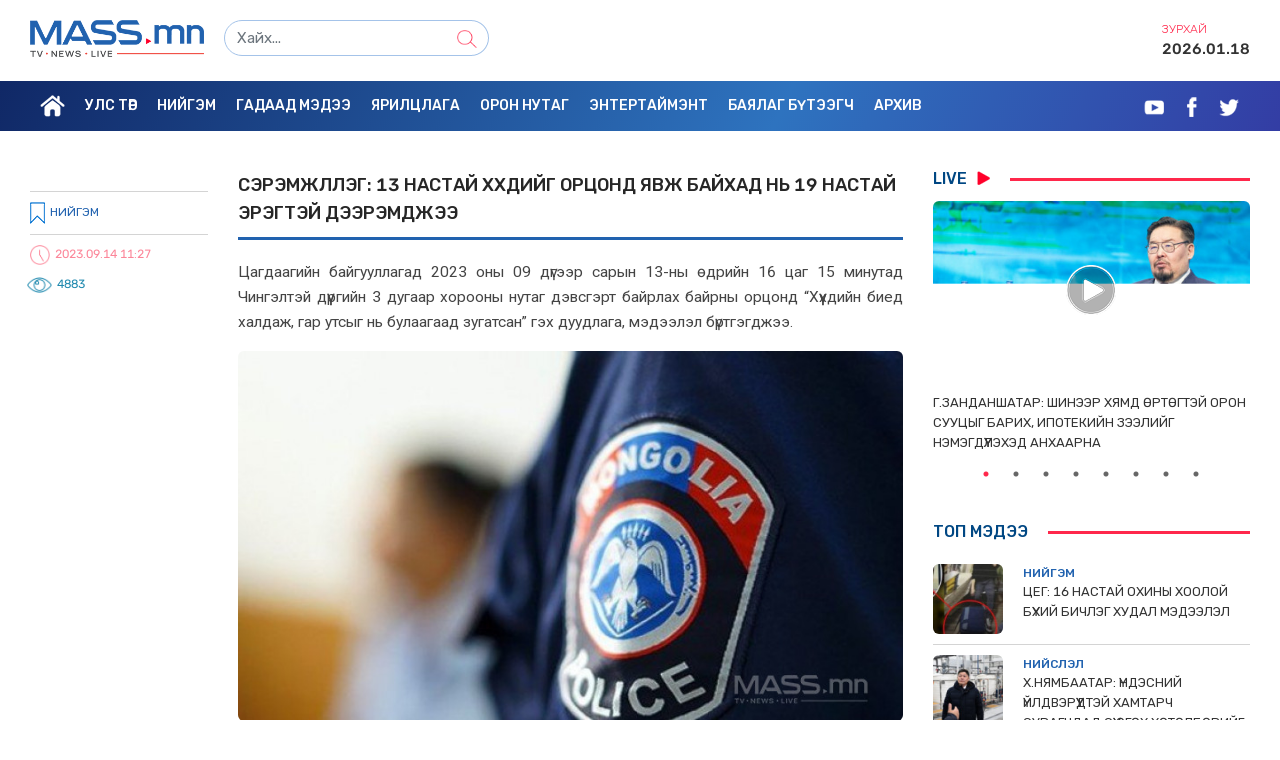

--- FILE ---
content_type: text/html; charset=utf-8
request_url: https://mass.mn/n/91120
body_size: 2827
content:
<!DOCTYPE html><html><head><meta charSet="utf-8"/><link rel="icon" href="https://mass.mn/img/fav.png"/><meta charset="utf-8"/><meta name="viewport" content="width=device-width, initial-scale=1, minimum-scale=1, maximum-scale=1"/><title>Сэрэмжлүүлэг: 13 настай хүүхдийг орцонд явж байхад нь 19 настай эрэгтэй дээрэмджээ</title><meta name="description" content="Иймд иргэд Та бүхэн сэжигтэй үйлдэл, этгээдийн талаарх мэдээллийг цагдаагийн байгууллагын 102 тусгай дугаарт цаг алдалгүй мэдээлэл ирүүлж, гэмт хэрэг, зөрчлөөс урьдчилан сэргийлэхийг цагдаагийн байгууллагаас зөвлөж байна."/><meta property="og:title" content="Сэрэмжлүүлэг: 13 настай хүүхдийг орцонд явж байхад нь 19 настай эрэгтэй дээрэмджээ"/><meta property="og:type" content="article"/><meta property="og:description" content="Иймд иргэд Та бүхэн сэжигтэй үйлдэл, этгээдийн талаарх мэдээллийг цагдаагийн байгууллагын 102 тусгай дугаарт цаг алдалгүй мэдээлэл ирүүлж, гэмт хэрэг, зөрчлөөс урьдчилан сэргийлэхийг цагдаагийн байгууллагаас зөвлөж байна."/><meta property="og:image" content="https://media.mass.mn/uploads/large/ksIkpwdrlixcNzhrDRUizSSDMMGghRPXSr5yDI8t.jpg"/><meta property="og:locale" content="mn_MN"/><meta property="og:type" content="article"/><meta name="next-head-count" content="12"/><link rel="preload" href="/_next/static/css/f15d0d3eb17f906489bb.css" as="style"/><link rel="stylesheet" href="/_next/static/css/f15d0d3eb17f906489bb.css" data-n-g=""/><noscript data-n-css=""></noscript><link rel="preload" href="/_next/static/chunks/webpack-277c75ec70a3d22a400d.js" as="script"/><link rel="preload" href="/_next/static/chunks/framework-2191d16384373197bc0a.js" as="script"/><link rel="preload" href="/_next/static/chunks/main-71948af4b0f09c0fc30e.js" as="script"/><link rel="preload" href="/_next/static/chunks/pages/_app-de0c2470e4ff2c2a3b4a.js" as="script"/><link rel="preload" href="/_next/static/chunks/33-802be4d3a79997e69ac6.js" as="script"/><link rel="preload" href="/_next/static/chunks/850-4d0053ddecb3a25a338d.js" as="script"/><link rel="preload" href="/_next/static/chunks/pages/n/%5Bid%5D-4e4d117ddbd31c74d820.js" as="script"/></head><body><div id="__next"><div class="text-center  "><img src="https://mass.mn/img/spin.gif"/></div><div class="menu-spacer"></div><div class="single-medee"><div class="container-big"><div class="row"><div class="col-lg-2 col-md-3"><div class="single-left"><div class="row-mass"><div class="r-img col-mass"></div><div class="re-name col-mass"><a href="#" class="r-name"></a><div class="n-cat2"></div></div></div><div class="zuraas"></div><div class="n-cat"><i><img src="https://mass.mn/img/cat.png"/></i>Нийгэм</div><div class="zuraas"></div><div class="shine-after-time"><i><img src="https://mass.mn/img/time.png" width="20"/></i>2023.09.14 11:27</div><div class="shine-after-view"><i><img src="https://mass.mn/img/view.png" width="25"/></i>4883</div></div></div><div class="col-lg-10 col-md-9"><div class="row"><div class="col-lg-8 col-md-12"><div class="single-medee"><div class="single-medee-title">Сэрэмжлүүлэг: 13 настай хүүхдийг орцонд явж байхад нь 19 настай эрэгтэй дээрэмджээ</div><div class="zuraas-single-title"></div><div class="single-medee-content"><div class="gallery-news owl-carousel owl-theme"></div><div><p style="text-align: justify;">Цагдаагийн байгууллагад 2023 оны 09 дүгээр сарын 13-ны өдрийн 16 цаг 15 минутад Чингэлтэй дүүргийн 3 дугаар хорооны нутаг дэвсгэрт байрлах байрны орцонд &ldquo;Хүүхдийн биед халдаж, гар утсыг нь булаагаад зугатсан&rdquo; гэх дуудлага, мэдээлэл бүртгэгджээ.</p>
<p style="text-align: center;"><img src="https://media.mass.mn/uploads/file/0oswltUiS6BVW5FMGAwODz7zOweL9qwMBzzs9bWi.jpg" alt="" width="750" height="418" /></p>
<blockquote>
<p style="text-align: justify;">Тус дүүргийн цагдаагийн газрын Нэгдүгээр хэлтсээс шалгахад 13 настай, эмэгтэй хүүхдийг орцондоо лифтэнд суух гэж байхад нь 19 настай, эрэгтэй &ldquo;М&rdquo; гэгч нь биед нь халдаж, &ldquo;I phone-13&rdquo; загварын гар утсыг нь дээрэмдсэн үйлдлийг илрүүлэн мөрдөн шалгах ажиллагаа явуулж байна.</p>
</blockquote>
<p style="text-align: justify;">Иймд иргэд Та бүхэн сэжигтэй үйлдэл, этгээдийн талаарх мэдээллийг цагдаагийн байгууллагын 102 тусгай дугаарт цаг алдалгүй мэдээлэл ирүүлж, гэмт хэрэг, зөрчлөөс урьдчилан сэргийлэхийг цагдаагийн байгууллагаас зөвлөж байна.</p></div></div><div class="row"><div class="col-12"><a href="https://www.facebook.com/sharer/sharer.php?s=100&amp;p[url]=https://mass.mn/n/91120&amp;p[images][0]=https://media.mass.mn/uploads/large/ksIkpwdrlixcNzhrDRUizSSDMMGghRPXSr5yDI8t.jpg&amp;p[title]=Сэрэмжлүүлэг: 13 настай хүүхдийг орцонд явж байхад нь 19 настай эрэгтэй дээрэмджээ&amp;p[summary]=Иймд иргэд Та бүхэн сэжигтэй үйлдэл, этгээдийн талаарх мэдээллийг цагдаагийн байгууллагын 102 тусгай дугаарт цаг алдалгүй мэдээлэл ирүүлж, гэмт хэрэг, зөрчлөөс урьдчилан сэргийлэхийг цагдаагийн байгууллагаас зөвлөж байна." target="_blank"><button type="button" class="btn btn-facebook btn-lg"><i class="fa fa-facebook fa-2"></i> Share on Facebook</button></a><a class="btn-floating btn btn-tw btn btn-twitter btn-lg" role="button" target="_blank" title="Share on twitter" href="https://twitter.com/intent/tweet?url=https://mass.mn//n/91120&amp;text=Сэрэмжлүүлэг: 13 настай хүүхдийг орцонд явж байхад нь 19 настай эрэгтэй дээрэмджээ&amp;via=MASSOfficialMN" rel="noopener"><i class="fa fa-2 fa-twitter"></i>Share on Twitter</a></div></div></div></div><div class="col-lg-4 col-md-12"><div class="homeside-bar"><div class="row"><div class="col-12"><div class="m-title"><a class="m-title-text">LIVE<i><img src="https://mass.mn/img/cyan-arrow.png"/></i></a></div></div><div class="col-sm-6 col-md-6 col-lg-12"><div class="slick-slider live-sidebar  mb-5 slick-initialized"><div class="slick-list"><div class="slick-track" style="width:0%;left:NaN%"></div></div></div></div><div class="col-sm-6 col-md-6 col-lg-12"></div></div><div class="m-title"><a class="m-title-text">Топ мэдээ</a></div><div class="news-sidebar"></div></div></div></div></div></div></div></div><div class="text-center  "><img src="https://mass.mn/img/spin.gif"/></div></div><script id="__NEXT_DATA__" type="application/json">{"props":{"pageProps":{"news":{"id":91120,"admin_id":11,"title":"Сэрэмжлүүлэг: 13 настай хүүхдийг орцонд явж байхад нь 19 настай эрэгтэй дээрэмджээ","short_content":"Иймд иргэд Та бүхэн сэжигтэй үйлдэл, этгээдийн талаарх мэдээллийг цагдаагийн байгууллагын 102 тусгай дугаарт цаг алдалгүй мэдээлэл ирүүлж, гэмт хэрэг, зөрчлөөс урьдчилан сэргийлэхийг цагдаагийн байгууллагаас зөвлөж байна.","content":"\u003cp style=\"text-align: justify;\"\u003eЦагдаагийн байгууллагад 2023 оны 09 дүгээр сарын 13-ны өдрийн 16 цаг 15 минутад Чингэлтэй дүүргийн 3 дугаар хорооны нутаг дэвсгэрт байрлах байрны орцонд \u0026ldquo;Хүүхдийн биед халдаж, гар утсыг нь булаагаад зугатсан\u0026rdquo; гэх дуудлага, мэдээлэл бүртгэгджээ.\u003c/p\u003e\n\u003cp style=\"text-align: center;\"\u003e\u003cimg src=\"https://media.mass.mn/uploads/file/0oswltUiS6BVW5FMGAwODz7zOweL9qwMBzzs9bWi.jpg\" alt=\"\" width=\"750\" height=\"418\" /\u003e\u003c/p\u003e\n\u003cblockquote\u003e\n\u003cp style=\"text-align: justify;\"\u003eТус дүүргийн цагдаагийн газрын Нэгдүгээр хэлтсээс шалгахад 13 настай, эмэгтэй хүүхдийг орцондоо лифтэнд суух гэж байхад нь 19 настай, эрэгтэй \u0026ldquo;М\u0026rdquo; гэгч нь биед нь халдаж, \u0026ldquo;I phone-13\u0026rdquo; загварын гар утсыг нь дээрэмдсэн үйлдлийг илрүүлэн мөрдөн шалгах ажиллагаа явуулж байна.\u003c/p\u003e\n\u003c/blockquote\u003e\n\u003cp style=\"text-align: justify;\"\u003eИймд иргэд Та бүхэн сэжигтэй үйлдэл, этгээдийн талаарх мэдээллийг цагдаагийн байгууллагын 102 тусгай дугаарт цаг алдалгүй мэдээлэл ирүүлж, гэмт хэрэг, зөрчлөөс урьдчилан сэргийлэхийг цагдаагийн байгууллагаас зөвлөж байна.\u003c/p\u003e","image":"images/ksIkpwdrlixcNzhrDRUizSSDMMGghRPXSr5yDI8t.jpg","main_site_publish":false,"view_count":4883,"created_at":"2023-09-14 11:27:40","updated_at":"2026-01-18 17:51:20","type":0,"is_primary":0,"status":1,"is_comment":1,"embed":"","is_old":0,"cat":[{"id":5,"name":"Нийгэм","slug":"niygem","post_id":91120},{"id":40,"name":"Хууль эрх зүй","slug":"Huuli-erh-zui","post_id":91120},{"id":36,"name":"Гэмт хэрэг","slug":"gem-thereg","post_id":91120}],"admin":null}}},"page":"/n/[id]","query":{"id":"91120"},"buildId":"cSQrdjyuAn4iF79-luFft","isFallback":false,"gip":true}</script><script nomodule="" src="/_next/static/chunks/polyfills-eef578260fd80f8fff94.js"></script><script src="/_next/static/chunks/webpack-277c75ec70a3d22a400d.js" async=""></script><script src="/_next/static/chunks/framework-2191d16384373197bc0a.js" async=""></script><script src="/_next/static/chunks/main-71948af4b0f09c0fc30e.js" async=""></script><script src="/_next/static/chunks/pages/_app-de0c2470e4ff2c2a3b4a.js" async=""></script><script src="/_next/static/chunks/33-802be4d3a79997e69ac6.js" async=""></script><script src="/_next/static/chunks/850-4d0053ddecb3a25a338d.js" async=""></script><script src="/_next/static/chunks/pages/n/%5Bid%5D-4e4d117ddbd31c74d820.js" async=""></script><script src="/_next/static/cSQrdjyuAn4iF79-luFft/_buildManifest.js" async=""></script><script src="/_next/static/cSQrdjyuAn4iF79-luFft/_ssgManifest.js" async=""></script></body></html>

--- FILE ---
content_type: application/javascript
request_url: https://mass.mn/_next/static/chunks/pages/category/%5Bid%5D-74b5893d0b56f9653357.js
body_size: 9697
content:
(self.webpackChunk_N_E=self.webpackChunk_N_E||[]).push([[300],{5350:function(e,s,t){"use strict";var n=t(5893),a=t(4985);s.Z=function(e){var s=e.p,t=e.size;if(null===s.image)return(0,n.jsx)("img",{width:"100%",src:"".concat(a.OB.HOST,"img/img.jpeg")});if(s.id>=8e4)return(0,n.jsx)("img",{width:"100%",src:"".concat(a.OB.baseImage).concat(s.image.replace("images/","".concat(t,"/")))});var r=s.id.toString();5==r.length&&(r="0000"+r),4==r.length&&(r="00000"+r),3==r.length&&(r="000000"+r),2==r.length&&(r="0000000"+r),1==r.length&&(r="00000000"+r);var i=r.substring(0,3)+"/"+r.substring(3,6)+"/"+r.substring(6,9);return(0,n.jsx)("img",{width:"100%",src:"https://media.mass.mn/system/mass_articles/articles/title_images/".concat(i,"/").concat({news:"medium",video:"post",large:"highlight",small:"thumb"}[t],"/").concat(s.image)})}},6996:function(e,s,t){"use strict";var n=t(6156),a=t(5893),r=(t(7294),t(4985)),i=t(7103),c=t.n(i),l=t(6066);function d(e,s){var t=Object.keys(e);if(Object.getOwnPropertySymbols){var n=Object.getOwnPropertySymbols(e);s&&(n=n.filter((function(s){return Object.getOwnPropertyDescriptor(e,s).enumerable}))),t.push.apply(t,n)}return t}function o(e){for(var s=1;s<arguments.length;s++){var t=null!=arguments[s]?arguments[s]:{};s%2?d(Object(t),!0).forEach((function(s){(0,n.Z)(e,s,t[s])})):Object.getOwnPropertyDescriptors?Object.defineProperties(e,Object.getOwnPropertyDescriptors(t)):d(Object(t)).forEach((function(s){Object.defineProperty(e,s,Object.getOwnPropertyDescriptor(t,s))}))}return e}s.Z=function(e){var s=e.banner,t=[["302px","212px"],["288px","427px"]];return(0,a.jsx)(l.Z,o(o({className:"banner owl-theme"},{dots:!0,infinite:!1,speed:500,slidesToShow:1,slidesToScroll:1,nextArrow:null,prevArrow:null}),{},{children:s.map((function(e){return 0===e.is_video?(0,a.jsx)("a",{href:e.link,target:"_blank",alt:e.name,title:e.name,children:(0,a.jsx)("img",{width:"100%",style:{height:"auto"},src:"".concat(r.OB.baseImage).concat(e.image),alt:e.name,title:e.name})},e.id):(0,a.jsx)("a",{href:e.link,target:"_blank",alt:e.name,title:e.name,children:(0,a.jsx)(c(),{url:"https://www.youtube.com/watch?v=".concat(e.image),muted:!0,loop:!0,playing:!0,width:3===e.type?t[1][0]:t[0][0],height:3===e.type?t[1][1]:t[0][1],config:{youtube:{playerVars:{showinfo:0}}}})},e.id)}))}))}},7940:function(e,s,t){"use strict";var n=t(6156),a=t(5893),r=t(7757),i=t.n(r),c=t(2137),l=t(6066),d=t(1664),o=t(9669),m=t.n(o),h=t(7294),u=t(5350),g=t(6996),j=t(4985);function x(e,s){var t=Object.keys(e);if(Object.getOwnPropertySymbols){var n=Object.getOwnPropertySymbols(e);s&&(n=n.filter((function(s){return Object.getOwnPropertyDescriptor(e,s).enumerable}))),t.push.apply(t,n)}return t}function p(e){for(var s=1;s<arguments.length;s++){var t=null!=arguments[s]?arguments[s]:{};s%2?x(Object(t),!0).forEach((function(s){(0,n.Z)(e,s,t[s])})):Object.getOwnPropertyDescriptors?Object.defineProperties(e,Object.getOwnPropertyDescriptors(t)):x(Object(t)).forEach((function(s){Object.defineProperty(e,s,Object.getOwnPropertyDescriptor(t,s))}))}return e}s.Z=function(){var e=(0,h.useState)(null),s=e[0],t=e[1],n=(0,h.useState)(null),r=n[0],o=n[1],x=(0,h.useState)(null),f=x[0],v=x[1],w=function(){var e=(0,c.Z)(i().mark((function e(){var n,a,c;return i().wrap((function(e){for(;;)switch(e.prev=e.next){case 0:if(s){e.next=5;break}return e.next=3,m().get(j.OB.baseUrl+"banner/4",{params:{},headers:j.OB.headers});case 3:n=e.sent,t(n.data);case 5:if(r){e.next=10;break}return e.next=8,m().get(j.OB.baseUrl+"newsListByCategoryBox/10/29",{params:{},headers:j.OB.headers});case 8:a=e.sent,o(a.data.success.data);case 10:if(f){e.next=15;break}return e.next=13,m().get(j.OB.baseUrl+"newsListByCategoryBox/8/28",{params:{},headers:j.OB.headers});case 13:c=e.sent,v(c.data.success.data);case 15:case"end":return e.stop()}}),e)})));return function(){return e.apply(this,arguments)}}();return(0,h.useEffect)((function(){w()}),[]),(0,a.jsxs)("div",{className:"homeside-bar",children:[(0,a.jsxs)("div",{className:"row",children:[(0,a.jsx)("div",{className:"col-12",children:(0,a.jsx)("div",{className:"m-title",children:(0,a.jsxs)("a",{className:"m-title-text",children:["LIVE",(0,a.jsx)("i",{children:(0,a.jsx)("img",{src:"".concat(j.OB.HOST,"img/cyan-arrow.png")})})]})})}),(0,a.jsx)("div",{className:"col-sm-6 col-md-6 col-lg-12",children:(0,a.jsx)(l.Z,p(p({},{dots:!0,infinite:!0,speed:500,slidesToShow:1,slidesToScroll:1}),{},{className:"live-sidebar  mb-5",children:f&&f.map((function(e){return(0,a.jsx)(d.default,{className:"item",href:"/n/".concat(e.id,"#top"),children:(0,a.jsxs)("a",{className:"item",children:[(0,a.jsx)("div",{className:"live-img",children:e.image&&(0,a.jsxs)(a.Fragment,{children:[(0,a.jsx)(u.Z,{p:e,size:"video"}),(0,a.jsx)("div",{className:"play-btn",children:(0,a.jsx)("img",{src:"".concat(j.OB.HOST,"img/play-btn.png")})})]})}),(0,a.jsx)("div",{className:"fn-title-min",children:e.title})]})},(0,j.Jy)())}))}))}),(0,a.jsx)("div",{className:"col-sm-6 col-md-6 col-lg-12",children:s&&(0,a.jsx)(g.Z,{banner:s})})]}),(0,a.jsx)("div",{className:"m-title",children:(0,a.jsx)("a",{className:"m-title-text",children:"\u0422\u043e\u043f \u043c\u044d\u0434\u044d\u044d"})}),(0,a.jsx)("div",{className:"news-sidebar",children:r&&r.map((function(e){return(0,a.jsx)("li",{children:(0,a.jsx)(d.default,{className:"item",href:"/n/".concat(e.id,"#top"),children:(0,a.jsx)("a",{children:(0,a.jsxs)("div",{className:"row-mass",children:[(0,a.jsx)("div",{className:"sn-img col-mass",children:e.image&&(0,a.jsx)(u.Z,{p:e,size:"small"})}),(0,a.jsxs)("div",{className:"sn-texts col-mass",children:[(0,a.jsx)("div",{className:"n-cat",children:e.cat&&e.cat.length>0&&e.cat[0].name}),(0,a.jsx)("div",{className:"sn-title-min",children:e.title})]})]})})})},(0,j.Jy)())}))})]})}},6310:function(e,s,t){"use strict";t.r(s),t.d(s,{default:function(){return v}});var n=t(7757),a=t.n(n),r=t(2137),i=t(5893),c=t(9008),l=t(1163),d=t(7294),o=t(7940),m=t(1664),h=function(e){var s=e.child;return(0,i.jsx)("div",{className:"page-menu",children:s.map((function(e){return(0,i.jsx)("li",{children:(0,i.jsx)(m.default,{href:"/category/".concat(e.id,"#top"),children:(0,i.jsx)("a",{children:e.name})})},e.id)}))})},u=t(4985),g=t(9669),j=t.n(g),x=t(5350),p=t(3300);function f(e){var s=e.news,t=e.info,n=(0,l.useRouter)();(0,d.useEffect)((function(){null===t&&n.replace("/404")}));return(0,i.jsxs)(i.Fragment,{children:[t&&(0,i.jsxs)(c.default,{children:[(0,i.jsx)("title",{children:t.name}),(0,i.jsx)("meta",{name:"description",content:t.name}),(0,i.jsx)("meta",{property:"og:title",content:t.name}),(0,i.jsx)("meta",{property:"og:description",content:t.name}),(0,i.jsx)("meta",{property:"og:image",content:"".concat(u.OB.HOST,"img/bgshare.jpeg")})]}),(0,i.jsx)("div",{className:"list-medee",children:(0,i.jsx)("div",{className:"container-big",children:(0,i.jsxs)("div",{className:"row",children:[(0,i.jsx)("div",{className:"col-lg-2 col-md-3 p-menu-w",children:t&&(0,i.jsx)(h,{child:t.child})}),(0,i.jsx)("div",{className:"col-lg-10 col-md-9",children:(0,i.jsxs)("div",{className:"row",children:[(0,i.jsxs)("div",{className:"col-lg-8 col-md-12",children:[(0,i.jsx)("div",{className:"m-title",children:(0,i.jsxs)("a",{className:"m-title-text",href:"#",children:[t&&t.name,(0,i.jsx)("i",{children:(0,i.jsx)("img",{src:"".concat(u.OB.HOST,"img/cyan-earth.png")})})]})}),(0,i.jsx)("div",{className:"list",children:s&&s.data.map((function(e){return(0,i.jsx)("li",{children:(0,i.jsx)(m.default,{href:"/n/".concat(e.id,"#top"),children:(0,i.jsx)("a",{children:(0,i.jsxs)("div",{className:"row-mass",children:[(0,i.jsx)("div",{className:"col-mass shine-img",children:(0,i.jsx)(x.Z,{p:e,size:"news"})}),(0,i.jsxs)("div",{className:"col-mass shine-texts",children:[(0,i.jsxs)("div",{className:"n-cat",children:[(0,i.jsx)("i",{children:(0,i.jsx)("img",{src:"".concat(u.OB.HOST,"img/cat.png")})}),e.cat&&e.cat.length>0&&e.cat[0].name]}),(0,i.jsx)("div",{className:"n-title-new",children:e.title}),(0,i.jsx)("div",{className:"n-text-new",children:e.short_content}),(0,i.jsxs)("div",{className:"list-after",children:[(0,i.jsxs)("div",{className:"shine-after-write",children:[(0,i.jsx)("i",{children:(0,i.jsx)("img",{src:"../img/write.png",width:"20"})}),e.admin&&(0,u.oY)(e.admin)]}),(0,i.jsxs)("div",{className:"shine-after-time",children:[(0,i.jsx)("i",{children:(0,i.jsx)("img",{src:"../img/time.png",width:"20"})}),(0,u.Sy)(e.created_at)]}),(0,i.jsxs)("div",{className:"shine-after-view",children:[(0,i.jsx)("i",{children:(0,i.jsx)("img",{src:"../img/view.png",width:"25"})}),e.view_count]})]})]})]})})})},e.id)}))}),(0,i.jsx)("div",{className:"pagi",children:s&&(0,i.jsx)(p.Z,{onChange:function(e){n.replace("/category/"+n.query.id+"?page="+e+"#top")},defaultCurrent:s.current_page,total:10*s.last_page})})]}),(0,i.jsx)("div",{className:"col-lg-4 col-md-12",children:(0,i.jsx)(o.Z,{})})]})})]})})})]})}f.getInitialProps=function(){var e=(0,r.Z)(a().mark((function e(s){var t,n,r,i,c,l;return a().wrap((function(e){for(;;)switch(e.prev=e.next){case 0:return t=s.query,n=t.id,r=t.page,i=void 0===r?1:r,e.next=3,j().get(u.OB.baseUrl+"categoryInfo/"+n,{params:{},headers:u.OB.headers});case 3:return c=e.sent,e.next=6,j().get(u.OB.baseUrl+"newsListByCategoryBox/20/"+n+"?page="+i,{params:{},headers:u.OB.headers});case 6:return l=e.sent,e.abrupt("return",{news:l.data.success,info:c.data.success});case 8:case"end":return e.stop()}}),e)})));return function(s){return e.apply(this,arguments)}}();var v=f},3336:function(e,s,t){(window.__NEXT_P=window.__NEXT_P||[]).push(["/category/[id]",function(){return t(6310)}])}},function(e){e.O(0,[33,850,552,302,320,942,774,888,179],(function(){return s=3336,e(e.s=s);var s}));var s=e.O();_N_E=s}]);

--- FILE ---
content_type: application/javascript
request_url: https://mass.mn/_next/static/chunks/942-3a950a69586777d1db36.js
body_size: 85933
content:
(self.webpackChunk_N_E=self.webpackChunk_N_E||[]).push([[942],{3300:function(e,t,n){"use strict";n.d(t,{Z:function(){return Sn}});var r=n(6156),o=n(2122),a=n(7294),i=n(8991),l=n(6610),c=n(5991),u=n(5255),s=n(4144),f=n(4184),p=n.n(f),d=function(e){var t,n="".concat(e.rootPrefixCls,"-item"),o=p()(n,"".concat(n,"-").concat(e.page),(t={},(0,r.Z)(t,"".concat(n,"-active"),e.active),(0,r.Z)(t,e.className,!!e.className),(0,r.Z)(t,"".concat(n,"-disabled"),!e.page),t));return a.createElement("li",{title:e.showTitle?e.page:null,className:o,onClick:function(){e.onClick(e.page)},onKeyPress:function(t){e.onKeyPress(t,e.onClick,e.page)},tabIndex:"0"},e.itemRender(e.page,"page",a.createElement("a",{rel:"nofollow"},e.page)))},m=13,v=38,h=40,g=function(e){(0,u.Z)(n,e);var t=(0,s.Z)(n);function n(){var e;(0,l.Z)(this,n);for(var r=arguments.length,o=new Array(r),a=0;a<r;a++)o[a]=arguments[a];return(e=t.call.apply(t,[this].concat(o))).state={goInputText:""},e.buildOptionText=function(t){return"".concat(t," ").concat(e.props.locale.items_per_page)},e.changeSize=function(t){e.props.changeSize(Number(t))},e.handleChange=function(t){e.setState({goInputText:t.target.value})},e.handleBlur=function(t){var n=e.props,r=n.goButton,o=n.quickGo,a=n.rootPrefixCls,i=e.state.goInputText;r||""===i||(e.setState({goInputText:""}),t.relatedTarget&&(t.relatedTarget.className.indexOf("".concat(a,"-item-link"))>=0||t.relatedTarget.className.indexOf("".concat(a,"-item"))>=0)||o(e.getValidValue()))},e.go=function(t){""!==e.state.goInputText&&(t.keyCode!==m&&"click"!==t.type||(e.setState({goInputText:""}),e.props.quickGo(e.getValidValue())))},e}return(0,c.Z)(n,[{key:"getValidValue",value:function(){var e=this.state.goInputText;return!e||isNaN(e)?void 0:Number(e)}},{key:"getPageSizeOptions",value:function(){var e=this.props,t=e.pageSize,n=e.pageSizeOptions;return n.some((function(e){return e.toString()===t.toString()}))?n:n.concat([t.toString()]).sort((function(e,t){return(isNaN(Number(e))?0:Number(e))-(isNaN(Number(t))?0:Number(t))}))}},{key:"render",value:function(){var e=this,t=this.props,n=t.pageSize,r=t.locale,o=t.rootPrefixCls,i=t.changeSize,l=t.quickGo,c=t.goButton,u=t.selectComponentClass,s=t.buildOptionText,f=t.selectPrefixCls,p=t.disabled,d=this.state.goInputText,m="".concat(o,"-options"),v=u,h=null,g=null,b=null;if(!i&&!l)return null;var y=this.getPageSizeOptions();if(i&&v){var E=y.map((function(t,n){return a.createElement(v.Option,{key:n,value:t.toString()},(s||e.buildOptionText)(t))}));h=a.createElement(v,{disabled:p,prefixCls:f,showSearch:!1,className:"".concat(m,"-size-changer"),optionLabelProp:"children",dropdownMatchSelectWidth:!1,value:(n||y[0]).toString(),onChange:this.changeSize,getPopupContainer:function(e){return e.parentNode}},E)}return l&&(c&&(b="boolean"===typeof c?a.createElement("button",{type:"button",onClick:this.go,onKeyUp:this.go,disabled:p,className:"".concat(m,"-quick-jumper-button")},r.jump_to_confirm):a.createElement("span",{onClick:this.go,onKeyUp:this.go},c)),g=a.createElement("div",{className:"".concat(m,"-quick-jumper")},r.jump_to,a.createElement("input",{disabled:p,type:"text",value:d,onChange:this.handleChange,onKeyUp:this.go,onBlur:this.handleBlur}),r.page,b)),a.createElement("li",{className:"".concat(m)},h,g)}}]),n}(a.Component);g.defaultProps={pageSizeOptions:["10","20","50","100"]};var b=g;function y(){}function E(e,t,n){var r="undefined"===typeof e?t.pageSize:e;return Math.floor((n.total-1)/r)+1}var w=function(e){(0,u.Z)(n,e);var t=(0,s.Z)(n);function n(e){var r;(0,l.Z)(this,n),(r=t.call(this,e)).getJumpPrevPage=function(){return Math.max(1,r.state.current-(r.props.showLessItems?3:5))},r.getJumpNextPage=function(){return Math.min(E(void 0,r.state,r.props),r.state.current+(r.props.showLessItems?3:5))},r.getItemIcon=function(e,t){var n=r.props.prefixCls,o=e||a.createElement("button",{type:"button","aria-label":t,className:"".concat(n,"-item-link")});return"function"===typeof e&&(o=a.createElement(e,(0,i.Z)({},r.props))),o},r.savePaginationNode=function(e){r.paginationNode=e},r.isValid=function(e){return"number"===typeof(t=e)&&isFinite(t)&&Math.floor(t)===t&&e!==r.state.current;var t},r.shouldDisplayQuickJumper=function(){var e=r.props,t=e.showQuickJumper,n=e.pageSize;return!(e.total<=n)&&t},r.handleKeyDown=function(e){e.keyCode!==v&&e.keyCode!==h||e.preventDefault()},r.handleKeyUp=function(e){var t=r.getValidValue(e);t!==r.state.currentInputValue&&r.setState({currentInputValue:t}),e.keyCode===m?r.handleChange(t):e.keyCode===v?r.handleChange(t-1):e.keyCode===h&&r.handleChange(t+1)},r.changePageSize=function(e){var t=r.state.current,n=E(e,r.state,r.props);t=t>n?n:t,0===n&&(t=r.state.current),"number"===typeof e&&("pageSize"in r.props||r.setState({pageSize:e}),"current"in r.props||r.setState({current:t,currentInputValue:t})),r.props.onShowSizeChange(t,e),"onChange"in r.props&&r.props.onChange&&r.props.onChange(t,e)},r.handleChange=function(e){var t=r.props.disabled,n=e;if(r.isValid(n)&&!t){var o=E(void 0,r.state,r.props);n>o?n=o:n<1&&(n=1),"current"in r.props||r.setState({current:n,currentInputValue:n});var a=r.state.pageSize;return r.props.onChange(n,a),n}return r.state.current},r.prev=function(){r.hasPrev()&&r.handleChange(r.state.current-1)},r.next=function(){r.hasNext()&&r.handleChange(r.state.current+1)},r.jumpPrev=function(){r.handleChange(r.getJumpPrevPage())},r.jumpNext=function(){r.handleChange(r.getJumpNextPage())},r.hasPrev=function(){return r.state.current>1},r.hasNext=function(){return r.state.current<E(void 0,r.state,r.props)},r.runIfEnter=function(e,t){if("Enter"===e.key||13===e.charCode){for(var n=arguments.length,r=new Array(n>2?n-2:0),o=2;o<n;o++)r[o-2]=arguments[o];t.apply(void 0,r)}},r.runIfEnterPrev=function(e){r.runIfEnter(e,r.prev)},r.runIfEnterNext=function(e){r.runIfEnter(e,r.next)},r.runIfEnterJumpPrev=function(e){r.runIfEnter(e,r.jumpPrev)},r.runIfEnterJumpNext=function(e){r.runIfEnter(e,r.jumpNext)},r.handleGoTO=function(e){e.keyCode!==m&&"click"!==e.type||r.handleChange(r.state.currentInputValue)};var o=e.onChange!==y;"current"in e&&!o&&console.warn("Warning: You provided a `current` prop to a Pagination component without an `onChange` handler. This will render a read-only component.");var c=e.defaultCurrent;"current"in e&&(c=e.current);var u=e.defaultPageSize;return"pageSize"in e&&(u=e.pageSize),c=Math.min(c,E(u,void 0,e)),r.state={current:c,currentInputValue:c,pageSize:u},r}return(0,c.Z)(n,[{key:"componentDidUpdate",value:function(e,t){var n=this.props.prefixCls;if(t.current!==this.state.current&&this.paginationNode){var r=this.paginationNode.querySelector(".".concat(n,"-item-").concat(t.current));r&&document.activeElement===r&&r.blur()}}},{key:"getValidValue",value:function(e){var t=e.target.value,n=E(void 0,this.state,this.props),r=this.state.currentInputValue;return""===t?t:isNaN(Number(t))?r:t>=n?n:Number(t)}},{key:"getShowSizeChanger",value:function(){var e=this.props,t=e.showSizeChanger,n=e.total,r=e.totalBoundaryShowSizeChanger;return"undefined"!==typeof t?t:n>r}},{key:"renderPrev",value:function(e){var t=this.props,n=t.prevIcon,r=(0,t.itemRender)(e,"prev",this.getItemIcon(n,"prev page")),o=!this.hasPrev();return(0,a.isValidElement)(r)?(0,a.cloneElement)(r,{disabled:o}):r}},{key:"renderNext",value:function(e){var t=this.props,n=t.nextIcon,r=(0,t.itemRender)(e,"next",this.getItemIcon(n,"next page")),o=!this.hasNext();return(0,a.isValidElement)(r)?(0,a.cloneElement)(r,{disabled:o}):r}},{key:"render",value:function(){var e=this,t=this.props,n=t.prefixCls,i=t.className,l=t.style,c=t.disabled,u=t.hideOnSinglePage,s=t.total,f=t.locale,m=t.showQuickJumper,v=t.showLessItems,h=t.showTitle,g=t.showTotal,y=t.simple,w=t.itemRender,S=t.showPrevNextJumpers,C=t.jumpPrevIcon,O=t.jumpNextIcon,N=t.selectComponentClass,x=t.selectPrefixCls,P=t.pageSizeOptions,I=this.state,Z=I.current,M=I.pageSize,R=I.currentInputValue;if(!0===u&&s<=M)return null;var T=E(void 0,this.state,this.props),k=[],_=null,D=null,A=null,L=null,j=null,V=m&&m.goButton,z=v?1:2,U=Z-1>0?Z-1:0,K=Z+1<T?Z+1:T,H=Object.keys(this.props).reduce((function(t,n){return"data-"!==n.substr(0,5)&&"aria-"!==n.substr(0,5)&&"role"!==n||(t[n]=e.props[n]),t}),{});if(y)return V&&(j="boolean"===typeof V?a.createElement("button",{type:"button",onClick:this.handleGoTO,onKeyUp:this.handleGoTO},f.jump_to_confirm):a.createElement("span",{onClick:this.handleGoTO,onKeyUp:this.handleGoTO},V),j=a.createElement("li",{title:h?"".concat(f.jump_to).concat(Z,"/").concat(T):null,className:"".concat(n,"-simple-pager")},j)),a.createElement("ul",(0,o.Z)({className:p()(n,"".concat(n,"-simple"),(0,r.Z)({},"".concat(n,"-disabled"),c),i),style:l,ref:this.savePaginationNode},H),a.createElement("li",{title:h?f.prev_page:null,onClick:this.prev,tabIndex:this.hasPrev()?0:null,onKeyPress:this.runIfEnterPrev,className:p()("".concat(n,"-prev"),(0,r.Z)({},"".concat(n,"-disabled"),!this.hasPrev())),"aria-disabled":!this.hasPrev()},this.renderPrev(U)),a.createElement("li",{title:h?"".concat(Z,"/").concat(T):null,className:"".concat(n,"-simple-pager")},a.createElement("input",{type:"text",value:R,disabled:c,onKeyDown:this.handleKeyDown,onKeyUp:this.handleKeyUp,onChange:this.handleKeyUp,size:"3"}),a.createElement("span",{className:"".concat(n,"-slash")},"/"),T),a.createElement("li",{title:h?f.next_page:null,onClick:this.next,tabIndex:this.hasPrev()?0:null,onKeyPress:this.runIfEnterNext,className:p()("".concat(n,"-next"),(0,r.Z)({},"".concat(n,"-disabled"),!this.hasNext())),"aria-disabled":!this.hasNext()},this.renderNext(K)),j);if(T<=3+2*z){var F={locale:f,rootPrefixCls:n,onClick:this.handleChange,onKeyPress:this.runIfEnter,showTitle:h,itemRender:w};T||k.push(a.createElement(d,(0,o.Z)({},F,{key:"noPager",page:T,className:"".concat(n,"-disabled")})));for(var W=1;W<=T;W+=1){var B=Z===W;k.push(a.createElement(d,(0,o.Z)({},F,{key:W,page:W,active:B})))}}else{var G=v?f.prev_3:f.prev_5,Y=v?f.next_3:f.next_5;S&&(_=a.createElement("li",{title:h?G:null,key:"prev",onClick:this.jumpPrev,tabIndex:"0",onKeyPress:this.runIfEnterJumpPrev,className:p()("".concat(n,"-jump-prev"),(0,r.Z)({},"".concat(n,"-jump-prev-custom-icon"),!!C))},w(this.getJumpPrevPage(),"jump-prev",this.getItemIcon(C,"prev page"))),D=a.createElement("li",{title:h?Y:null,key:"next",tabIndex:"0",onClick:this.jumpNext,onKeyPress:this.runIfEnterJumpNext,className:p()("".concat(n,"-jump-next"),(0,r.Z)({},"".concat(n,"-jump-next-custom-icon"),!!O))},w(this.getJumpNextPage(),"jump-next",this.getItemIcon(O,"next page")))),L=a.createElement(d,{locale:f,last:!0,rootPrefixCls:n,onClick:this.handleChange,onKeyPress:this.runIfEnter,key:T,page:T,active:!1,showTitle:h,itemRender:w}),A=a.createElement(d,{locale:f,rootPrefixCls:n,onClick:this.handleChange,onKeyPress:this.runIfEnter,key:1,page:1,active:!1,showTitle:h,itemRender:w});var J=Math.max(1,Z-z),Q=Math.min(Z+z,T);Z-1<=z&&(Q=1+2*z),T-Z<=z&&(J=T-2*z);for(var X=J;X<=Q;X+=1){var q=Z===X;k.push(a.createElement(d,{locale:f,rootPrefixCls:n,onClick:this.handleChange,onKeyPress:this.runIfEnter,key:X,page:X,active:q,showTitle:h,itemRender:w}))}Z-1>=2*z&&3!==Z&&(k[0]=(0,a.cloneElement)(k[0],{className:"".concat(n,"-item-after-jump-prev")}),k.unshift(_)),T-Z>=2*z&&Z!==T-2&&(k[k.length-1]=(0,a.cloneElement)(k[k.length-1],{className:"".concat(n,"-item-before-jump-next")}),k.push(D)),1!==J&&k.unshift(A),Q!==T&&k.push(L)}var $=null;g&&($=a.createElement("li",{className:"".concat(n,"-total-text")},g(s,[0===s?0:(Z-1)*M+1,Z*M>s?s:Z*M])));var ee=!this.hasPrev()||!T,te=!this.hasNext()||!T;return a.createElement("ul",(0,o.Z)({className:p()(n,i,(0,r.Z)({},"".concat(n,"-disabled"),c)),style:l,unselectable:"unselectable",ref:this.savePaginationNode},H),$,a.createElement("li",{title:h?f.prev_page:null,onClick:this.prev,tabIndex:ee?null:0,onKeyPress:this.runIfEnterPrev,className:p()("".concat(n,"-prev"),(0,r.Z)({},"".concat(n,"-disabled"),ee)),"aria-disabled":ee},this.renderPrev(U)),k,a.createElement("li",{title:h?f.next_page:null,onClick:this.next,tabIndex:te?null:0,onKeyPress:this.runIfEnterNext,className:p()("".concat(n,"-next"),(0,r.Z)({},"".concat(n,"-disabled"),te)),"aria-disabled":te},this.renderNext(K)),a.createElement(b,{disabled:c,locale:f,rootPrefixCls:n,selectComponentClass:N,selectPrefixCls:x,changeSize:this.getShowSizeChanger()?this.changePageSize:null,current:Z,pageSize:M,pageSizeOptions:P,quickGo:this.shouldDisplayQuickJumper()?this.handleChange:null,goButton:V}))}}],[{key:"getDerivedStateFromProps",value:function(e,t){var n={};if("current"in e&&(n.current=e.current,e.current!==t.current&&(n.currentInputValue=n.current)),"pageSize"in e&&e.pageSize!==t.pageSize){var r=t.current,o=E(e.pageSize,t,e);r=r>o?o:r,"current"in e||(n.current=r,n.currentInputValue=r),n.pageSize=e.pageSize}return n}}]),n}(a.Component);w.defaultProps={defaultCurrent:1,total:0,defaultPageSize:10,onChange:y,className:"",selectPrefixCls:"rc-select",prefixCls:"rc-pagination",selectComponentClass:null,hideOnSinglePage:!1,showPrevNextJumpers:!0,showQuickJumper:!1,showLessItems:!1,showTitle:!0,onShowSizeChange:y,locale:{items_per_page:"\u6761/\u9875",jump_to:"\u8df3\u81f3",jump_to_confirm:"\u786e\u5b9a",page:"\u9875",prev_page:"\u4e0a\u4e00\u9875",next_page:"\u4e0b\u4e00\u9875",prev_5:"\u5411\u524d 5 \u9875",next_5:"\u5411\u540e 5 \u9875",prev_3:"\u5411\u524d 3 \u9875",next_3:"\u5411\u540e 3 \u9875"},style:{},itemRender:function(e,t,n){return n},totalBoundaryShowSizeChanger:50};var S=w,C=n(2906),O={icon:{tag:"svg",attrs:{viewBox:"64 64 896 896",focusable:"false"},children:[{tag:"path",attrs:{d:"M724 218.3V141c0-6.7-7.7-10.4-12.9-6.3L260.3 486.8a31.86 31.86 0 000 50.3l450.8 352.1c5.3 4.1 12.9.4 12.9-6.3v-77.3c0-4.9-2.3-9.6-6.1-12.6l-360-281 360-281.1c3.8-3 6.1-7.7 6.1-12.6z"}}]},name:"left",theme:"outlined"},N=n(505),x=function(e,t){return a.createElement(N.Z,Object.assign({},e,{ref:t,icon:O}))};x.displayName="LeftOutlined";var P=a.forwardRef(x),I={icon:{tag:"svg",attrs:{viewBox:"64 64 896 896",focusable:"false"},children:[{tag:"path",attrs:{d:"M765.7 486.8L314.9 134.7A7.97 7.97 0 00302 141v77.3c0 4.9 2.3 9.6 6.1 12.6l360 281.1-360 281.1c-3.9 3-6.1 7.7-6.1 12.6V883c0 6.7 7.7 10.4 12.9 6.3l450.8-352.1a31.96 31.96 0 000-50.4z"}}]},name:"right",theme:"outlined"},Z=function(e,t){return a.createElement(N.Z,Object.assign({},e,{ref:t,icon:I}))};Z.displayName="RightOutlined";var M=a.forwardRef(Z),R={icon:{tag:"svg",attrs:{viewBox:"64 64 896 896",focusable:"false"},children:[{tag:"path",attrs:{d:"M272.9 512l265.4-339.1c4.1-5.2.4-12.9-6.3-12.9h-77.3c-4.9 0-9.6 2.3-12.6 6.1L186.8 492.3a31.99 31.99 0 000 39.5l255.3 326.1c3 3.9 7.7 6.1 12.6 6.1H532c6.7 0 10.4-7.7 6.3-12.9L272.9 512zm304 0l265.4-339.1c4.1-5.2.4-12.9-6.3-12.9h-77.3c-4.9 0-9.6 2.3-12.6 6.1L490.8 492.3a31.99 31.99 0 000 39.5l255.3 326.1c3 3.9 7.7 6.1 12.6 6.1H836c6.7 0 10.4-7.7 6.3-12.9L576.9 512z"}}]},name:"double-left",theme:"outlined"},T=function(e,t){return a.createElement(N.Z,Object.assign({},e,{ref:t,icon:R}))};T.displayName="DoubleLeftOutlined";var k=a.forwardRef(T),_={icon:{tag:"svg",attrs:{viewBox:"64 64 896 896",focusable:"false"},children:[{tag:"path",attrs:{d:"M533.2 492.3L277.9 166.1c-3-3.9-7.7-6.1-12.6-6.1H188c-6.7 0-10.4 7.7-6.3 12.9L447.1 512 181.7 851.1A7.98 7.98 0 00188 864h77.3c4.9 0 9.6-2.3 12.6-6.1l255.3-326.1c9.1-11.7 9.1-27.9 0-39.5zm304 0L581.9 166.1c-3-3.9-7.7-6.1-12.6-6.1H492c-6.7 0-10.4 7.7-6.3 12.9L751.1 512 485.7 851.1A7.98 7.98 0 00492 864h77.3c4.9 0 9.6-2.3 12.6-6.1l255.3-326.1c9.1-11.7 9.1-27.9 0-39.5z"}}]},name:"double-right",theme:"outlined"},D=function(e,t){return a.createElement(N.Z,Object.assign({},e,{ref:t,icon:_}))};D.displayName="DoubleRightOutlined";var A=a.forwardRef(D);function L(e,t){var n=Object.keys(e);if(Object.getOwnPropertySymbols){var r=Object.getOwnPropertySymbols(e);t&&(r=r.filter((function(t){return Object.getOwnPropertyDescriptor(e,t).enumerable}))),n.push.apply(n,r)}return n}function j(e,t){var n=function(e){for(var t=1;t<arguments.length;t++){var n=null!=arguments[t]?arguments[t]:{};t%2?L(Object(n),!0).forEach((function(t){(0,r.Z)(e,t,n[t])})):Object.getOwnPropertyDescriptors?Object.defineProperties(e,Object.getOwnPropertyDescriptors(n)):L(Object(n)).forEach((function(t){Object.defineProperty(e,t,Object.getOwnPropertyDescriptor(n,t))}))}return e}({},e);return Array.isArray(t)&&t.forEach((function(e){delete n[e]})),n}var V=n(2949),z=n(8481),U={MAC_ENTER:3,BACKSPACE:8,TAB:9,NUM_CENTER:12,ENTER:13,SHIFT:16,CTRL:17,ALT:18,PAUSE:19,CAPS_LOCK:20,ESC:27,SPACE:32,PAGE_UP:33,PAGE_DOWN:34,END:35,HOME:36,LEFT:37,UP:38,RIGHT:39,DOWN:40,PRINT_SCREEN:44,INSERT:45,DELETE:46,ZERO:48,ONE:49,TWO:50,THREE:51,FOUR:52,FIVE:53,SIX:54,SEVEN:55,EIGHT:56,NINE:57,QUESTION_MARK:63,A:65,B:66,C:67,D:68,E:69,F:70,G:71,H:72,I:73,J:74,K:75,L:76,M:77,N:78,O:79,P:80,Q:81,R:82,S:83,T:84,U:85,V:86,W:87,X:88,Y:89,Z:90,META:91,WIN_KEY_RIGHT:92,CONTEXT_MENU:93,NUM_ZERO:96,NUM_ONE:97,NUM_TWO:98,NUM_THREE:99,NUM_FOUR:100,NUM_FIVE:101,NUM_SIX:102,NUM_SEVEN:103,NUM_EIGHT:104,NUM_NINE:105,NUM_MULTIPLY:106,NUM_PLUS:107,NUM_MINUS:109,NUM_PERIOD:110,NUM_DIVISION:111,F1:112,F2:113,F3:114,F4:115,F5:116,F6:117,F7:118,F8:119,F9:120,F10:121,F11:122,F12:123,NUMLOCK:144,SEMICOLON:186,DASH:189,EQUALS:187,COMMA:188,PERIOD:190,SLASH:191,APOSTROPHE:192,SINGLE_QUOTE:222,OPEN_SQUARE_BRACKET:219,BACKSLASH:220,CLOSE_SQUARE_BRACKET:221,WIN_KEY:224,MAC_FF_META:224,WIN_IME:229,isTextModifyingKeyEvent:function(e){var t=e.keyCode;if(e.altKey&&!e.ctrlKey||e.metaKey||t>=U.F1&&t<=U.F12)return!1;switch(t){case U.ALT:case U.CAPS_LOCK:case U.CONTEXT_MENU:case U.CTRL:case U.DOWN:case U.END:case U.ESC:case U.HOME:case U.INSERT:case U.LEFT:case U.MAC_FF_META:case U.META:case U.NUMLOCK:case U.NUM_CENTER:case U.PAGE_DOWN:case U.PAGE_UP:case U.PAUSE:case U.PRINT_SCREEN:case U.RIGHT:case U.SHIFT:case U.UP:case U.WIN_KEY:case U.WIN_KEY_RIGHT:return!1;default:return!0}},isCharacterKey:function(e){if(e>=U.ZERO&&e<=U.NINE)return!0;if(e>=U.NUM_ZERO&&e<=U.NUM_MULTIPLY)return!0;if(e>=U.A&&e<=U.Z)return!0;if(-1!==window.navigator.userAgent.indexOf("WebKit")&&0===e)return!0;switch(e){case U.SPACE:case U.QUESTION_MARK:case U.NUM_PLUS:case U.NUM_MINUS:case U.NUM_PERIOD:case U.NUM_DIVISION:case U.SEMICOLON:case U.DASH:case U.EQUALS:case U.COMMA:case U.PERIOD:case U.SLASH:case U.APOSTROPHE:case U.SINGLE_QUOTE:case U.OPEN_SQUARE_BRACKET:case U.BACKSLASH:case U.CLOSE_SQUARE_BRACKET:return!0;default:return!1}}},K=U;function H(e,t){var n=Object.keys(e);if(Object.getOwnPropertySymbols){var r=Object.getOwnPropertySymbols(e);t&&(r=r.filter((function(t){return Object.getOwnPropertyDescriptor(e,t).enumerable}))),n.push.apply(n,r)}return n}function F(e){for(var t=1;t<arguments.length;t++){var n=null!=arguments[t]?arguments[t]:{};t%2?H(Object(n),!0).forEach((function(t){(0,r.Z)(e,t,n[t])})):Object.getOwnPropertyDescriptors?Object.defineProperties(e,Object.getOwnPropertyDescriptors(n)):H(Object(n)).forEach((function(t){Object.defineProperty(e,t,Object.getOwnPropertyDescriptor(n,t))}))}return e}var W="".concat("accept acceptCharset accessKey action allowFullScreen allowTransparency\n    alt async autoComplete autoFocus autoPlay capture cellPadding cellSpacing challenge\n    charSet checked classID className colSpan cols content contentEditable contextMenu\n    controls coords crossOrigin data dateTime default defer dir disabled download draggable\n    encType form formAction formEncType formMethod formNoValidate formTarget frameBorder\n    headers height hidden high href hrefLang htmlFor httpEquiv icon id inputMode integrity\n    is keyParams keyType kind label lang list loop low manifest marginHeight marginWidth max maxLength media\n    mediaGroup method min minLength multiple muted name noValidate nonce open\n    optimum pattern placeholder poster preload radioGroup readOnly rel required\n    reversed role rowSpan rows sandbox scope scoped scrolling seamless selected\n    shape size sizes span spellCheck src srcDoc srcLang srcSet start step style\n    summary tabIndex target title type useMap value width wmode wrap"," ").concat("onCopy onCut onPaste onCompositionEnd onCompositionStart onCompositionUpdate onKeyDown\n    onKeyPress onKeyUp onFocus onBlur onChange onInput onSubmit onClick onContextMenu onDoubleClick\n    onDrag onDragEnd onDragEnter onDragExit onDragLeave onDragOver onDragStart onDrop onMouseDown\n    onMouseEnter onMouseLeave onMouseMove onMouseOut onMouseOver onMouseUp onSelect onTouchCancel\n    onTouchEnd onTouchMove onTouchStart onScroll onWheel onAbort onCanPlay onCanPlayThrough\n    onDurationChange onEmptied onEncrypted onEnded onError onLoadedData onLoadedMetadata\n    onLoadStart onPause onPlay onPlaying onProgress onRateChange onSeeked onSeeking onStalled onSuspend onTimeUpdate onVolumeChange onWaiting onLoad onError").split(/[\s\n]+/),B="aria-",G="data-";function Y(e,t){return 0===e.indexOf(t)}function J(e){var t,n=arguments.length>1&&void 0!==arguments[1]&&arguments[1];t=!1===n?{aria:!0,data:!0,attr:!0}:!0===n?{aria:!0}:F({},n);var r={};return Object.keys(e).forEach((function(n){(t.aria&&("role"===n||Y(n,B))||t.data&&Y(n,G)||t.attr&&W.includes(n))&&(r[n]=e[n])})),r}var Q=n(6982),X=n(4203),q=n(344),$=n(334),ee=n(2550),te=n(1033),ne=function(e){(0,u.Z)(n,e);var t=(0,s.Z)(n);function n(){var e;return(0,l.Z)(this,n),(e=t.apply(this,arguments)).resizeObserver=null,e.childNode=null,e.currentElement=null,e.state={width:0,height:0,offsetHeight:0,offsetWidth:0},e.onResize=function(t){var n=e.props.onResize,r=t[0].target,o=r.getBoundingClientRect(),a=o.width,l=o.height,c=r.offsetWidth,u=r.offsetHeight,s=Math.floor(a),f=Math.floor(l);if(e.state.width!==s||e.state.height!==f||e.state.offsetWidth!==c||e.state.offsetHeight!==u){var p={width:s,height:f,offsetWidth:c,offsetHeight:u};e.setState(p),n&&Promise.resolve().then((function(){n((0,i.Z)((0,i.Z)({},p),{},{offsetWidth:c,offsetHeight:u}),r)}))}},e.setChildNode=function(t){e.childNode=t},e}return(0,c.Z)(n,[{key:"componentDidMount",value:function(){this.onComponentUpdated()}},{key:"componentDidUpdate",value:function(){this.onComponentUpdated()}},{key:"componentWillUnmount",value:function(){this.destroyObserver()}},{key:"onComponentUpdated",value:function(){if(this.props.disabled)this.destroyObserver();else{var e=(0,X.Z)(this.childNode||this);e!==this.currentElement&&(this.destroyObserver(),this.currentElement=e),!this.resizeObserver&&e&&(this.resizeObserver=new te.default(this.onResize),this.resizeObserver.observe(e))}}},{key:"destroyObserver",value:function(){this.resizeObserver&&(this.resizeObserver.disconnect(),this.resizeObserver=null)}},{key:"render",value:function(){var e=this.props.children,t=(0,q.Z)(e);if(t.length>1)(0,$.ZP)(!1,"Find more than one child node with `children` in ResizeObserver. Will only observe first one.");else if(0===t.length)return(0,$.ZP)(!1,"`children` of ResizeObserver is empty. Nothing is in observe."),null;var n=t[0];if(a.isValidElement(n)&&(0,ee.Yr)(n)){var r=n.ref;t[0]=a.cloneElement(n,{ref:(0,ee.sQ)(r,this.setChildNode)})}return 1===t.length?t[0]:t.map((function(e,t){return!a.isValidElement(e)||"key"in e&&null!==e.key?e:a.cloneElement(e,{key:"".concat("rc-observer-key","-").concat(t)})}))}}]),n}(a.Component);ne.displayName="ResizeObserver";var re=ne;function oe(e,t){var n=Object.keys(e);if(Object.getOwnPropertySymbols){var r=Object.getOwnPropertySymbols(e);t&&(r=r.filter((function(t){return Object.getOwnPropertyDescriptor(e,t).enumerable}))),n.push.apply(n,r)}return n}function ae(e){for(var t=1;t<arguments.length;t++){var n=null!=arguments[t]?arguments[t]:{};t%2?oe(Object(n),!0).forEach((function(t){ie(e,t,n[t])})):Object.getOwnPropertyDescriptors?Object.defineProperties(e,Object.getOwnPropertyDescriptors(n)):oe(Object(n)).forEach((function(t){Object.defineProperty(e,t,Object.getOwnPropertyDescriptor(n,t))}))}return e}function ie(e,t,n){return t in e?Object.defineProperty(e,t,{value:n,enumerable:!0,configurable:!0,writable:!0}):e[t]=n,e}var le=a.forwardRef((function(e,t){var n=e.height,r=e.offset,o=e.children,i=e.prefixCls,l=e.onInnerResize,c={},u={display:"flex",flexDirection:"column"};return void 0!==r&&(c={height:n,position:"relative",overflow:"hidden"},u=ae(ae({},u),{},{transform:"translateY(".concat(r,"px)"),position:"absolute",left:0,right:0,top:0})),a.createElement("div",{style:c},a.createElement(re,{onResize:function(e){e.offsetHeight&&l&&l()}},a.createElement("div",{style:u,className:p()(ie({},"".concat(i,"-holder-inner"),i)),ref:t},o)))}));le.displayName="Filler";var ce=le,ue=n(5164);function se(e){return(se="function"===typeof Symbol&&"symbol"===typeof Symbol.iterator?function(e){return typeof e}:function(e){return e&&"function"===typeof Symbol&&e.constructor===Symbol&&e!==Symbol.prototype?"symbol":typeof e})(e)}function fe(e,t){if(!(e instanceof t))throw new TypeError("Cannot call a class as a function")}function pe(e,t){for(var n=0;n<t.length;n++){var r=t[n];r.enumerable=r.enumerable||!1,r.configurable=!0,"value"in r&&(r.writable=!0),Object.defineProperty(e,r.key,r)}}function de(e,t){return(de=Object.setPrototypeOf||function(e,t){return e.__proto__=t,e})(e,t)}function me(e){var t=function(){if("undefined"===typeof Reflect||!Reflect.construct)return!1;if(Reflect.construct.sham)return!1;if("function"===typeof Proxy)return!0;try{return Date.prototype.toString.call(Reflect.construct(Date,[],(function(){}))),!0}catch(e){return!1}}();return function(){var n,r=he(e);if(t){var o=he(this).constructor;n=Reflect.construct(r,arguments,o)}else n=r.apply(this,arguments);return ve(this,n)}}function ve(e,t){return!t||"object"!==se(t)&&"function"!==typeof t?function(e){if(void 0===e)throw new ReferenceError("this hasn't been initialised - super() hasn't been called");return e}(e):t}function he(e){return(he=Object.setPrototypeOf?Object.getPrototypeOf:function(e){return e.__proto__||Object.getPrototypeOf(e)})(e)}function ge(e){return"touches"in e?e.touches[0].pageY:e.pageY}var be=function(e){!function(e,t){if("function"!==typeof t&&null!==t)throw new TypeError("Super expression must either be null or a function");e.prototype=Object.create(t&&t.prototype,{constructor:{value:e,writable:!0,configurable:!0}}),t&&de(e,t)}(i,e);var t,n,r,o=me(i);function i(){var e;return fe(this,i),(e=o.apply(this,arguments)).moveRaf=null,e.scrollbarRef=a.createRef(),e.thumbRef=a.createRef(),e.visibleTimeout=null,e.state={dragging:!1,pageY:null,startTop:null,visible:!1},e.delayHidden=function(){clearTimeout(e.visibleTimeout),e.setState({visible:!0}),e.visibleTimeout=setTimeout((function(){e.setState({visible:!1})}),2e3)},e.onScrollbarTouchStart=function(e){e.preventDefault()},e.onContainerMouseDown=function(e){e.stopPropagation(),e.preventDefault()},e.patchEvents=function(){window.addEventListener("mousemove",e.onMouseMove),window.addEventListener("mouseup",e.onMouseUp),e.thumbRef.current.addEventListener("touchmove",e.onMouseMove),e.thumbRef.current.addEventListener("touchend",e.onMouseUp)},e.removeEvents=function(){window.removeEventListener("mousemove",e.onMouseMove),window.removeEventListener("mouseup",e.onMouseUp),e.scrollbarRef.current.removeEventListener("touchstart",e.onScrollbarTouchStart),e.thumbRef.current.removeEventListener("touchstart",e.onMouseDown),e.thumbRef.current.removeEventListener("touchmove",e.onMouseMove),e.thumbRef.current.removeEventListener("touchend",e.onMouseUp),ue.Z.cancel(e.moveRaf)},e.onMouseDown=function(t){var n=e.props.onStartMove;e.setState({dragging:!0,pageY:ge(t),startTop:e.getTop()}),n(),e.patchEvents(),t.stopPropagation(),t.preventDefault()},e.onMouseMove=function(t){var n=e.state,r=n.dragging,o=n.pageY,a=n.startTop,i=e.props.onScroll;if(ue.Z.cancel(e.moveRaf),r){var l=a+(ge(t)-o),c=e.getEnableScrollRange(),u=e.getEnableHeightRange(),s=u?l/u:0,f=Math.ceil(s*c);e.moveRaf=(0,ue.Z)((function(){i(f)}))}},e.onMouseUp=function(){var t=e.props.onStopMove;e.setState({dragging:!1}),t(),e.removeEvents()},e.getSpinHeight=function(){var t=e.props,n=t.height,r=n/t.count*10;return r=Math.max(r,20),r=Math.min(r,n/2),Math.floor(r)},e.getEnableScrollRange=function(){var t=e.props;return t.scrollHeight-t.height||0},e.getEnableHeightRange=function(){return e.props.height-e.getSpinHeight()||0},e.getTop=function(){var t=e.props.scrollTop,n=e.getEnableScrollRange(),r=e.getEnableHeightRange();return 0===t||0===n?0:t/n*r},e.getVisible=function(){var t=e.state.visible,n=e.props;return!(n.height>=n.scrollHeight)&&t},e}return t=i,(n=[{key:"componentDidMount",value:function(){this.scrollbarRef.current.addEventListener("touchstart",this.onScrollbarTouchStart),this.thumbRef.current.addEventListener("touchstart",this.onMouseDown)}},{key:"componentDidUpdate",value:function(e){e.scrollTop!==this.props.scrollTop&&this.delayHidden()}},{key:"componentWillUnmount",value:function(){this.removeEvents(),clearTimeout(this.visibleTimeout)}},{key:"render",value:function(){var e,t,n,r=this.state.dragging,o=this.props.prefixCls,i=this.getSpinHeight(),l=this.getTop(),c=this.getVisible();return a.createElement("div",{ref:this.scrollbarRef,className:"".concat(o,"-scrollbar"),style:{width:8,top:0,bottom:0,right:0,position:"absolute",display:c?null:"none"},onMouseDown:this.onContainerMouseDown,onMouseMove:this.delayHidden},a.createElement("div",{ref:this.thumbRef,className:p()("".concat(o,"-scrollbar-thumb"),(e={},t="".concat(o,"-scrollbar-thumb-moving"),n=r,t in e?Object.defineProperty(e,t,{value:n,enumerable:!0,configurable:!0,writable:!0}):e[t]=n,e)),style:{width:"100%",height:i,top:l,left:0,position:"absolute",background:"rgba(0, 0, 0, 0.5)",borderRadius:99,cursor:"pointer",userSelect:"none"},onMouseDown:this.onMouseDown}))}}])&&pe(t.prototype,n),r&&pe(t,r),i}(a.Component);function ye(e){var t=e.children,n=e.setRef,r=a.useCallback((function(e){n(e)}),[]);return a.cloneElement(t,{ref:r})}function Ee(e,t){for(var n=0;n<t.length;n++){var r=t[n];r.enumerable=r.enumerable||!1,r.configurable=!0,"value"in r&&(r.writable=!0),Object.defineProperty(e,r.key,r)}}var we=function(){function e(){!function(e,t){if(!(e instanceof t))throw new TypeError("Cannot call a class as a function")}(this,e),this.maps={},this.maps.prototype=null}var t,n,r;return t=e,(n=[{key:"set",value:function(e,t){this.maps[e]=t}},{key:"get",value:function(e){return this.maps[e]}}])&&Ee(t.prototype,n),r&&Ee(t,r),e}();function Se(e,t){return function(e){if(Array.isArray(e))return e}(e)||function(e,t){if("undefined"===typeof Symbol||!(Symbol.iterator in Object(e)))return;var n=[],r=!0,o=!1,a=void 0;try{for(var i,l=e[Symbol.iterator]();!(r=(i=l.next()).done)&&(n.push(i.value),!t||n.length!==t);r=!0);}catch(c){o=!0,a=c}finally{try{r||null==l.return||l.return()}finally{if(o)throw a}}return n}(e,t)||function(e,t){if(!e)return;if("string"===typeof e)return Ce(e,t);var n=Object.prototype.toString.call(e).slice(8,-1);"Object"===n&&e.constructor&&(n=e.constructor.name);if("Map"===n||"Set"===n)return Array.from(e);if("Arguments"===n||/^(?:Ui|I)nt(?:8|16|32)(?:Clamped)?Array$/.test(n))return Ce(e,t)}(e,t)||function(){throw new TypeError("Invalid attempt to destructure non-iterable instance.\nIn order to be iterable, non-array objects must have a [Symbol.iterator]() method.")}()}function Ce(e,t){(null==t||t>e.length)&&(t=e.length);for(var n=0,r=new Array(t);n<t;n++)r[n]=e[n];return r}function Oe(e){return(Oe="function"===typeof Symbol&&"symbol"===typeof Symbol.iterator?function(e){return typeof e}:function(e){return e&&"function"===typeof Symbol&&e.constructor===Symbol&&e!==Symbol.prototype?"symbol":typeof e})(e)}function Ne(e,t){return function(e){if(Array.isArray(e))return e}(e)||function(e,t){if("undefined"===typeof Symbol||!(Symbol.iterator in Object(e)))return;var n=[],r=!0,o=!1,a=void 0;try{for(var i,l=e[Symbol.iterator]();!(r=(i=l.next()).done)&&(n.push(i.value),!t||n.length!==t);r=!0);}catch(c){o=!0,a=c}finally{try{r||null==l.return||l.return()}finally{if(o)throw a}}return n}(e,t)||function(e,t){if(!e)return;if("string"===typeof e)return xe(e,t);var n=Object.prototype.toString.call(e).slice(8,-1);"Object"===n&&e.constructor&&(n=e.constructor.name);if("Map"===n||"Set"===n)return Array.from(e);if("Arguments"===n||/^(?:Ui|I)nt(?:8|16|32)(?:Clamped)?Array$/.test(n))return xe(e,t)}(e,t)||function(){throw new TypeError("Invalid attempt to destructure non-iterable instance.\nIn order to be iterable, non-array objects must have a [Symbol.iterator]() method.")}()}function xe(e,t){(null==t||t>e.length)&&(t=e.length);for(var n=0,r=new Array(t);n<t;n++)r[n]=e[n];return r}function Pe(e,t,n){var r=Ne(a.useState(e),2),o=r[0],i=r[1],l=Ne(a.useState(null),2),c=l[0],u=l[1];return a.useEffect((function(){var r=function(e,t,n){var r,o,a=e.length,i=t.length;if(0===a&&0===i)return null;a<i?(r=e,o=t):(r=t,o=e);var l={__EMPTY_ITEM__:!0};function c(e){return void 0!==e?n(e):l}for(var u=null,s=1!==Math.abs(a-i),f=0;f<o.length;f+=1){var p=c(r[f]);if(p!==c(o[f])){u=f,s=s||p!==c(o[f+1]);break}}return null===u?null:{index:u,multiple:s}}(o||[],e||[],t);void 0!==(null===r||void 0===r?void 0:r.index)&&(null===n||void 0===n||n(r.index),u(e[r.index])),i(e)}),[e]),[c]}function Ie(e){return(Ie="function"===typeof Symbol&&"symbol"===typeof Symbol.iterator?function(e){return typeof e}:function(e){return e&&"function"===typeof Symbol&&e.constructor===Symbol&&e!==Symbol.prototype?"symbol":typeof e})(e)}var Ze="object"===("undefined"===typeof navigator?"undefined":Ie(navigator))&&/Firefox/i.test(navigator.userAgent),Me=function(e,t){var n=(0,a.useRef)(!1),r=(0,a.useRef)(null);function o(){clearTimeout(r.current),n.current=!0,r.current=setTimeout((function(){n.current=!1}),50)}var i=(0,a.useRef)({top:e,bottom:t});return i.current.top=e,i.current.bottom=t,function(e){var t=arguments.length>1&&void 0!==arguments[1]&&arguments[1],a=e<0&&i.current.top||e>0&&i.current.bottom;return t&&a?(clearTimeout(r.current),n.current=!1):a&&!n.current||o(),!n.current&&a}};function Re(e,t){var n=Object.keys(e);if(Object.getOwnPropertySymbols){var r=Object.getOwnPropertySymbols(e);t&&(r=r.filter((function(t){return Object.getOwnPropertyDescriptor(e,t).enumerable}))),n.push.apply(n,r)}return n}function Te(e){for(var t=1;t<arguments.length;t++){var n=null!=arguments[t]?arguments[t]:{};t%2?Re(Object(n),!0).forEach((function(t){ke(e,t,n[t])})):Object.getOwnPropertyDescriptors?Object.defineProperties(e,Object.getOwnPropertyDescriptors(n)):Re(Object(n)).forEach((function(t){Object.defineProperty(e,t,Object.getOwnPropertyDescriptor(n,t))}))}return e}function ke(e,t,n){return t in e?Object.defineProperty(e,t,{value:n,enumerable:!0,configurable:!0,writable:!0}):e[t]=n,e}function _e(e,t){return function(e){if(Array.isArray(e))return e}(e)||function(e,t){if("undefined"===typeof Symbol||!(Symbol.iterator in Object(e)))return;var n=[],r=!0,o=!1,a=void 0;try{for(var i,l=e[Symbol.iterator]();!(r=(i=l.next()).done)&&(n.push(i.value),!t||n.length!==t);r=!0);}catch(c){o=!0,a=c}finally{try{r||null==l.return||l.return()}finally{if(o)throw a}}return n}(e,t)||function(e,t){if(!e)return;if("string"===typeof e)return De(e,t);var n=Object.prototype.toString.call(e).slice(8,-1);"Object"===n&&e.constructor&&(n=e.constructor.name);if("Map"===n||"Set"===n)return Array.from(e);if("Arguments"===n||/^(?:Ui|I)nt(?:8|16|32)(?:Clamped)?Array$/.test(n))return De(e,t)}(e,t)||function(){throw new TypeError("Invalid attempt to destructure non-iterable instance.\nIn order to be iterable, non-array objects must have a [Symbol.iterator]() method.")}()}function De(e,t){(null==t||t>e.length)&&(t=e.length);for(var n=0,r=new Array(t);n<t;n++)r[n]=e[n];return r}function Ae(e,t){if(null==e)return{};var n,r,o=function(e,t){if(null==e)return{};var n,r,o={},a=Object.keys(e);for(r=0;r<a.length;r++)n=a[r],t.indexOf(n)>=0||(o[n]=e[n]);return o}(e,t);if(Object.getOwnPropertySymbols){var a=Object.getOwnPropertySymbols(e);for(r=0;r<a.length;r++)n=a[r],t.indexOf(n)>=0||Object.prototype.propertyIsEnumerable.call(e,n)&&(o[n]=e[n])}return o}var Le=[],je={overflowY:"auto",overflowAnchor:"none"};function Ve(e,t){var n=e.prefixCls,r=void 0===n?"rc-virtual-list":n,o=e.className,i=e.height,l=e.itemHeight,c=e.fullHeight,u=void 0===c||c,s=e.style,f=e.data,d=e.children,m=e.itemKey,v=e.virtual,h=e.component,g=void 0===h?"div":h,b=e.onScroll,y=Ae(e,["prefixCls","className","height","itemHeight","fullHeight","style","data","children","itemKey","virtual","component","onScroll"]),E=!(!1===v||!i||!l),w=E&&f&&l*f.length>i,S=_e((0,a.useState)(0),2),C=S[0],O=S[1],N=_e((0,a.useState)(!1),2),x=N[0],P=N[1],I=p()(r,o),Z=f||Le,M=(0,a.useRef)(),R=(0,a.useRef)(),T=(0,a.useRef)(),k=a.useCallback((function(e){return"function"===typeof m?m(e):null===e||void 0===e?void 0:e[m]}),[m]),_={getKey:k};function D(e){O((function(t){var n=function(e){var t=e;Number.isNaN(Q.current)||(t=Math.min(t,Q.current));return t=Math.max(t,0)}("function"===typeof e?e(t):e);return M.current.scrollTop=n,n}))}var A=(0,a.useRef)({start:0,end:Z.length}),L=(0,a.useRef)(),j=_e(Pe(Z,k),1)[0];L.current=j;var V=_e(function(e,t,n){var r=Se(a.useState(0),2),o=r[0],i=r[1],l=(0,a.useRef)(new Map),c=(0,a.useRef)(new we),u=(0,a.useRef)(0);function s(){u.current+=1;var e=u.current;Promise.resolve().then((function(){e===u.current&&(l.current.forEach((function(e,t){if(e&&e.offsetParent){var n=(0,X.Z)(e),r=n.offsetHeight;c.current.get(t)!==r&&c.current.set(t,n.offsetHeight)}})),i((function(e){return e+1})))}))}return[function(r,o){var a=e(r),i=l.current.get(a);o?(l.current.set(a,o),s()):l.current.delete(a),!i!==!o&&(o?null===t||void 0===t||t(r):null===n||void 0===n||n(r))},s,c.current,o]}(k,null,null),4),z=V[0],U=V[1],K=V[2],H=V[3],F=a.useMemo((function(){if(!E)return{scrollHeight:void 0,start:0,end:Z.length-1,offset:void 0};var e;if(!w)return{scrollHeight:(null===(e=R.current)||void 0===e?void 0:e.offsetHeight)||0,start:0,end:Z.length-1,offset:void 0};for(var t,n,r,o=0,a=Z.length,c=0;c<a;c+=1){var u=Z[c],s=k(u),f=K.get(s),p=o+(void 0===f?l:f);p>=C&&void 0===t&&(t=c,n=o),p>C+i&&void 0===r&&(r=c),o=p}return void 0===t&&(t=0,n=0),void 0===r&&(r=Z.length-1),{scrollHeight:o,start:t,end:r=Math.min(r+1,Z.length),offset:n}}),[w,E,C,Z,H,i]),W=F.scrollHeight,B=F.start,G=F.end,Y=F.offset;A.current.start=B,A.current.end=G;var J=W-i,Q=(0,a.useRef)(J);Q.current=J;var q=C<=0,$=C>=J,ee=Me(q,$);var te=_e(function(e,t,n,r){var o=(0,a.useRef)(0),i=(0,a.useRef)(null),l=(0,a.useRef)(null),c=(0,a.useRef)(!1),u=Me(t,n);return[function(t){if(e){ue.Z.cancel(i.current);var n=t.deltaY;o.current+=n,l.current=n,u(n)||(Ze||t.preventDefault(),i.current=(0,ue.Z)((function(){var e=c.current?10:1;r(o.current*e),o.current=0})))}},function(t){e&&(c.current=t.detail===l.current)}]}(E,q,$,(function(e){D((function(t){return t+e}))})),2),ne=te[0],re=te[1];!function(e,t,n){var r,o=(0,a.useRef)(!1),i=(0,a.useRef)(0),l=(0,a.useRef)(null),c=(0,a.useRef)(null),u=function(e){if(o.current){var t=Math.ceil(e.touches[0].pageY),r=i.current-t;i.current=t,n(r)&&e.preventDefault(),clearInterval(c.current),c.current=setInterval((function(){(!n(r*=.9333333333333333,!0)||Math.abs(r)<=.1)&&clearInterval(c.current)}),16)}},s=function(){o.current=!1,r()},f=function(e){r(),1!==e.touches.length||o.current||(o.current=!0,i.current=Math.ceil(e.touches[0].pageY),l.current=e.target,l.current.addEventListener("touchmove",u),l.current.addEventListener("touchend",s))};r=function(){l.current&&(l.current.removeEventListener("touchmove",u),l.current.removeEventListener("touchend",s))},a.useLayoutEffect((function(){return e&&t.current.addEventListener("touchstart",f),function(){t.current.removeEventListener("touchstart",f),r(),clearInterval(c.current)}}),[e])}(E,M,(function(e,t){return!ee(e,t)&&(ne({preventDefault:function(){},deltaY:e}),!0)})),a.useLayoutEffect((function(){function e(e){E&&e.preventDefault()}return M.current.addEventListener("wheel",ne),M.current.addEventListener("DOMMouseScroll",re),M.current.addEventListener("MozMousePixelScroll",e),function(){M.current.removeEventListener("wheel",ne),M.current.removeEventListener("DOMMouseScroll",re),M.current.removeEventListener("MozMousePixelScroll",e)}}),[E]);var oe=function(e,t,n,r,o,i,l,c){var u=a.useRef();return function(a){if(null!==a&&void 0!==a){if(ue.Z.cancel(u.current),"number"===typeof a)l(a);else if(a&&"object"===Oe(a)){var s,f=a.align;s="index"in a?a.index:t.findIndex((function(e){return o(e)===a.key}));var p=a.offset,d=void 0===p?0:p;!function a(c,p){if(!(c<0)&&e.current){var m=e.current.clientHeight,v=!1,h=p;if(m){for(var g=p||f,b=0,y=0,E=0,w=Math.min(t.length,s),S=0;S<=w;S+=1){var C=o(t[S]);y=b;var O=n.get(C);b=E=y+(void 0===O?r:O),S===s&&void 0===O&&(v=!0)}var N=null;switch(g){case"top":N=y-d;break;case"bottom":N=E-m+d;break;default:var x=e.current.scrollTop;y<x?h="top":E>x+m&&(h="bottom")}null!==N&&N!==e.current.scrollTop&&l(N)}u.current=(0,ue.Z)((function(){v&&i(),a(c-1,h)}))}}(3)}}else c()}}(M,Z,K,l,k,U,D,(function(){var e;null===(e=T.current)||void 0===e||e.delayHidden()}));a.useImperativeHandle(t,(function(){return{scrollTo:oe}}));var ae=function(e,t,n,r,o,i){var l=i.getKey;return e.slice(t,n+1).map((function(e,n){var i=o(e,t+n,{}),c=l(e);return a.createElement(ye,{key:c,setRef:function(t){return r(e,t)}},i)}))}(Z,B,G,z,d,_),ie=null;return i&&(ie=Te(ke({},u?"height":"maxHeight",i),je),E&&(ie.overflowY="hidden",x&&(ie.pointerEvents="none"))),a.createElement("div",Object.assign({style:Te(Te({},s),{},{position:"relative"}),className:I},y),a.createElement(g,{className:"".concat(r,"-holder"),style:ie,ref:M,onScroll:function(e){var t=e.currentTarget.scrollTop;t!==C&&D(t),null===b||void 0===b||b(e)}},a.createElement(ce,{prefixCls:r,height:W,offset:Y,onInnerResize:U,ref:R},ae)),E&&a.createElement(be,{ref:T,prefixCls:r,scrollTop:C,height:i,scrollHeight:W,count:Z.length,onScroll:function(e){D(e)},onStartMove:function(){P(!0)},onStopMove:function(){P(!1)}}))}var ze=a.forwardRef(Ve);ze.displayName="List";var Ue=ze,Ke=function(e){var t,n=e.className,r=e.customizeIcon,o=e.customizeIconProps,i=e.onMouseDown,l=e.onClick,c=e.children;return t="function"===typeof r?r(o):r,a.createElement("span",{className:n,onMouseDown:function(e){e.preventDefault(),i&&i(e)},style:{userSelect:"none",WebkitUserSelect:"none"},unselectable:"on",onClick:l,"aria-hidden":!0},void 0!==t?t:a.createElement("span",{className:p()(n.split(/\s+/).map((function(e){return"".concat(e,"-icon")})))},c))},He=function(e,t){var n=e.prefixCls,i=e.id,l=e.flattenOptions,c=e.childrenAsData,u=e.values,s=e.searchValue,f=e.multiple,d=e.defaultActiveFirstOption,m=e.height,v=e.itemHeight,h=e.notFoundContent,g=e.open,b=e.menuItemSelectedIcon,y=e.virtual,E=e.onSelect,w=e.onToggleOpen,S=e.onActiveValue,C=e.onScroll,O=e.onMouseEnter,N="".concat(n,"-item"),x=(0,Q.Z)((function(){return l}),[g,l],(function(e,t){return t[0]&&e[1]!==t[1]})),P=a.useRef(null),I=function(e){e.preventDefault()},Z=function(e){P.current&&P.current.scrollTo({index:e})},M=function(e){for(var t=arguments.length>1&&void 0!==arguments[1]?arguments[1]:1,n=x.length,r=0;r<n;r+=1){var o=(e+r*t+n)%n,a=x[o],i=a.group,l=a.data;if(!i&&!l.disabled)return o}return-1},R=a.useState((function(){return M(0)})),T=(0,z.Z)(R,2),k=T[0],_=T[1],D=function(e){var t=arguments.length>1&&void 0!==arguments[1]&&arguments[1];_(e);var n={source:t?"keyboard":"mouse"},r=x[e];r?S(r.data.value,e,n):S(null,-1,n)};a.useEffect((function(){D(!1!==d?M(0):-1)}),[x.length,s]),a.useEffect((function(){var e,t=setTimeout((function(){if(!f&&g&&1===u.size){var e=Array.from(u)[0],t=x.findIndex((function(t){return t.data.value===e}));D(t),Z(t)}}));g&&(null===(e=P.current)||void 0===e||e.scrollTo(void 0));return function(){return clearTimeout(t)}}),[g]);var A=function(e){void 0!==e&&E(e,{selected:!u.has(e)}),f||w(!1)};if(a.useImperativeHandle(t,(function(){return{onKeyDown:function(e){var t=e.which;switch(t){case K.UP:case K.DOWN:var n=0;if(t===K.UP?n=-1:t===K.DOWN&&(n=1),0!==n){var r=M(k+n,n);Z(r),D(r,!0)}break;case K.ENTER:var o=x[k];o&&!o.data.disabled?A(o.data.value):A(void 0),g&&e.preventDefault();break;case K.ESC:w(!1),g&&e.stopPropagation()}},onKeyUp:function(){},scrollTo:function(e){Z(e)}}})),0===x.length)return a.createElement("div",{role:"listbox",id:"".concat(i,"_list"),className:"".concat(N,"-empty"),onMouseDown:I},h);function L(e){var t=x[e];if(!t)return null;var n=t.data||{},r=n.value,l=n.label,s=n.children,f=J(n,!0),p=c?s:l;return t?a.createElement("div",(0,o.Z)({"aria-label":"string"===typeof p?p:null},f,{key:e,role:"option",id:"".concat(i,"_list_").concat(e),"aria-selected":u.has(r)}),r):null}return a.createElement(a.Fragment,null,a.createElement("div",{role:"listbox",id:"".concat(i,"_list"),style:{height:0,width:0,overflow:"hidden"}},L(k-1),L(k),L(k+1)),a.createElement(Ue,{itemKey:"key",ref:P,data:x,height:m,itemHeight:v,fullHeight:!1,onMouseDown:I,onScroll:C,virtual:y,onMouseEnter:O},(function(e,t){var n,i=e.group,l=e.groupOption,s=e.data,f=s.label,d=s.key;if(i)return a.createElement("div",{className:p()(N,"".concat(N,"-group"))},void 0!==f?f:d);var m=s.disabled,v=s.value,h=s.title,g=s.children,y=s.style,E=s.className,w=(0,V.Z)(s,["disabled","value","title","children","style","className"]),S=u.has(v),C="".concat(N,"-option"),O=p()(N,C,E,(n={},(0,r.Z)(n,"".concat(C,"-grouped"),l),(0,r.Z)(n,"".concat(C,"-active"),k===t&&!m),(0,r.Z)(n,"".concat(C,"-disabled"),m),(0,r.Z)(n,"".concat(C,"-selected"),S),n)),x=!b||"function"===typeof b||S,P=(c?g:f)||v,I="string"===typeof P||"number"===typeof P?P.toString():void 0;return void 0!==h&&(I=h),a.createElement("div",(0,o.Z)({},w,{"aria-selected":S,className:O,title:I,onMouseMove:function(){k===t||m||D(t)},onClick:function(){m||A(v)},style:y}),a.createElement("div",{className:"".concat(C,"-content")},P),a.isValidElement(b)||S,x&&a.createElement(Ke,{className:"".concat(N,"-option-state"),customizeIcon:b,customizeIconProps:{isSelected:S}},S?"\u2713":null))})))},Fe=a.forwardRef(He);Fe.displayName="OptionList";var We=Fe,Be=function(){return null};Be.isSelectOption=!0;var Ge=Be,Ye=function(){return null};Ye.isSelectOptGroup=!0;var Je=Ye;function Qe(e){var t=e.key,n=e.props,r=n.children,o=n.value,a=(0,V.Z)(n,["children","value"]);return(0,i.Z)({key:t,value:void 0!==o?o:t,children:r},a)}function Xe(e){var t=arguments.length>1&&void 0!==arguments[1]&&arguments[1];return(0,q.Z)(e).map((function(e,n){if(!a.isValidElement(e)||!e.type)return null;var r=e.type.isSelectOptGroup,o=e.key,l=e.props,c=l.children,u=(0,V.Z)(l,["children"]);return t||!r?Qe(e):(0,i.Z)((0,i.Z)({key:"__RC_SELECT_GRP__".concat(null===o?n:o,"__"),label:o},u),{},{options:Xe(c)})})).filter((function(e){return e}))}var qe=n(9809),$e=n(2921),et=n(484);function tt(e){return Array.isArray(e)?e:void 0!==e?[e]:[]}function nt(e,t){var n,r=(0,$e.Z)(t);for(n=e.length-1;n>=0&&e[n].disabled;n-=1);var o=null;return-1!==n&&(o=r[n],r.splice(n,1)),{values:r,removedValue:o}}var rt="undefined"!==typeof window&&window.document&&window.document.documentElement,ot=0;function at(e,t){var n,r=e.key;return"value"in e&&(n=e.value),null!==r&&void 0!==r?r:void 0!==n?n:"rc-index-key-".concat(t)}function it(e){var t=(0,i.Z)({},e);return"props"in t||Object.defineProperty(t,"props",{get:function(){return(0,$.ZP)(!1,"Return type is option instead of Option instance. Please read value directly instead of reading from `props`."),t}}),t}function lt(e,t){var n=arguments.length>2&&void 0!==arguments[2]?arguments[2]:{},r=n.prevValueOptions,o=void 0===r?[]:r,a=new Map;return t.forEach((function(e){if(!e.group){var t=e.data;a.set(t.value,t)}})),e.map((function(e){var t=a.get(e);return t||(t=(0,i.Z)({},o.find((function(t){return t._INTERNAL_OPTION_VALUE_===e})))),it(t)}))}function ct(e){return tt(e).join("")}var ut=n(1131),st=n(1770),ft=void 0;function pt(e,t){var n=e.prefixCls,r=e.invalidate,l=e.item,c=e.renderItem,u=e.responsive,s=e.registerSize,f=e.itemKey,d=e.className,m=e.style,v=e.children,h=e.display,g=e.order,b=e.component,y=void 0===b?"div":b,E=(0,V.Z)(e,["prefixCls","invalidate","item","renderItem","responsive","registerSize","itemKey","className","style","children","display","order","component"]),w=u&&!h;function S(e){s(f,e)}a.useEffect((function(){return function(){S(null)}}),[]);var C,O=c&&l!==ft?c(l):v;r||(C={opacity:w?0:1,height:w?0:ft,overflowY:w?"hidden":ft,order:u?g:ft,pointerEvents:w?"none":ft,position:w?"absolute":ft});var N={};w&&(N["aria-hidden"]=!0);var x=a.createElement(y,(0,o.Z)({className:p()(!r&&n,d),style:(0,i.Z)((0,i.Z)({},C),m)},N,E,{ref:t}),O);return u&&(x=a.createElement(re,{onResize:function(e){S(e.offsetWidth)}},x)),x}var dt=a.forwardRef(pt);dt.displayName="Item";var mt=dt;var vt=function(e,t){var n=a.useContext(bt);if(!n){var r=e.component,i=void 0===r?"div":r,l=(0,V.Z)(e,["component"]);return a.createElement(i,(0,o.Z)({},l,{ref:t}))}var c=n.className,u=(0,V.Z)(n,["className"]),s=e.className,f=(0,V.Z)(e,["className"]);return a.createElement(bt.Provider,{value:null},a.createElement(mt,(0,o.Z)({ref:t,className:p()(c,s)},u,f)))},ht=a.forwardRef(vt);ht.displayName="RawItem";var gt=ht,bt=a.createContext(null),yt="responsive",Et="invalidate";function wt(e){return"+ ".concat(e.length," ...")}function St(e,t){var n=e.prefixCls,r=void 0===n?"rc-overflow":n,l=e.data,c=void 0===l?[]:l,u=e.renderItem,s=e.renderRawItem,f=e.itemKey,d=e.itemWidth,m=void 0===d?10:d,v=e.ssr,h=e.style,g=e.className,b=e.maxCount,y=e.renderRest,E=e.renderRawRest,w=e.suffix,S=e.component,C=void 0===S?"div":S,O=e.itemComponent,N=e.onVisibleChange,x=(0,V.Z)(e,["prefixCls","data","renderItem","renderRawItem","itemKey","itemWidth","ssr","style","className","maxCount","renderRest","renderRawRest","suffix","component","itemComponent","onVisibleChange"]),P=function(){var e=(0,a.useState)({}),t=(0,z.Z)(e,2)[1],n=(0,a.useRef)([]),r=(0,a.useRef)(!1),o=0,i=0;return(0,a.useEffect)((function(){return function(){r.current=!0}}),[]),function(e){var a=o;return o+=1,n.current.length<a+1&&(n.current[a]=e),[n.current[a],function(e){n.current[a]="function"===typeof e?e(n.current[a]):e,ue.Z.cancel(i),i=(0,ue.Z)((function(){r.current||t({})}))}]}}(),I="full"===v,Z=P(null),M=(0,z.Z)(Z,2),R=M[0],T=M[1],k=R||0,_=P(new Map),D=(0,z.Z)(_,2),A=D[0],L=D[1],j=P(0),U=(0,z.Z)(j,2),K=U[0],H=U[1],F=P(0),W=(0,z.Z)(F,2),B=W[0],G=W[1],Y=P(0),J=(0,z.Z)(Y,2),Q=J[0],X=J[1],q=(0,a.useState)(null),$=(0,z.Z)(q,2),ee=$[0],te=$[1],ne=(0,a.useState)(null),oe=(0,z.Z)(ne,2),ae=oe[0],ie=oe[1],le=a.useMemo((function(){return null===ae&&I?Number.MAX_SAFE_INTEGER:ae||0}),[ae,R]),ce=(0,a.useState)(!1),se=(0,z.Z)(ce,2),fe=se[0],pe=se[1],de="".concat(r,"-item"),me=Math.max(K,B),ve=c.length&&b===yt,he=b===Et,ge=ve||"number"===typeof b&&c.length>b,be=(0,a.useMemo)((function(){var e=c;return ve?e=null===R&&I?c:c.slice(0,Math.min(c.length,k/m)):"number"===typeof b&&(e=c.slice(0,b)),e}),[c,m,R,b,ve]),ye=(0,a.useMemo)((function(){return ve?c.slice(le+1):c.slice(be.length)}),[c,be,ve,le]),Ee=(0,a.useCallback)((function(e,t){var n;return"function"===typeof f?f(e):null!==(n=f&&(null===e||void 0===e?void 0:e[f]))&&void 0!==n?n:t}),[f]),we=(0,a.useCallback)(u||function(e){return e},[u]);function Se(e,t){ie(e),t||(pe(e<c.length-1),null===N||void 0===N||N(e))}function Ce(e,t){L((function(n){var r=new Map(n);return null===t?r.delete(e):r.set(e,t),r}))}function Oe(e){return A.get(Ee(be[e],e))}a.useLayoutEffect((function(){if(k&&me&&be){var e=Q,t=be.length,n=t-1;if(!t)return Se(0),void te(null);for(var r=0;r<t;r+=1){var o=Oe(r);if(void 0===o){Se(r-1,!0);break}if(e+=o,r===n-1&&e+Oe(n)<=k){Se(n),te(null);break}if(e+me>k){Se(r-1),te(e-o-Q+B);break}if(r===n){Se(n),te(e-Q);break}}w&&Oe(0)+Q>k&&te(null)}}),[k,A,B,Q,Ee,be]);var Ne=fe&&!!ye.length,xe={};null!==ee&&ve&&(xe={position:"absolute",left:ee,top:0});var Pe,Ie={prefixCls:de,responsive:ve,component:O,invalidate:he},Ze=s?function(e,t){var n=Ee(e,t);return a.createElement(bt.Provider,{key:n,value:(0,i.Z)((0,i.Z)({},Ie),{},{order:t,item:e,itemKey:n,registerSize:Ce,display:t<=le})},s(e,t))}:function(e,t){var n=Ee(e,t);return a.createElement(mt,(0,o.Z)({},Ie,{order:t,key:n,item:e,renderItem:we,itemKey:n,registerSize:Ce,display:t<=le}))},Me={order:Ne?le:Number.MAX_SAFE_INTEGER,className:"".concat(de,"-rest"),registerSize:function(e,t){G(t),H(B)},display:Ne};if(E)E&&(Pe=a.createElement(bt.Provider,{value:(0,i.Z)((0,i.Z)({},Ie),Me)},E(ye)));else{var Re=y||wt;Pe=a.createElement(mt,(0,o.Z)({},Ie,Me),"function"===typeof Re?Re(ye):Re)}var Te=a.createElement(C,(0,o.Z)({className:p()(!he&&r,g),style:h,ref:t},x),be.map(Ze),ge?Pe:null,w&&a.createElement(mt,(0,o.Z)({},Ie,{order:le,className:"".concat(de,"-suffix"),registerSize:function(e,t){X(t)},display:!0,style:xe}),w));return ve&&(Te=a.createElement(re,{onResize:function(e,t){T(t.clientWidth)}},Te)),Te}var Ct=a.forwardRef(St);Ct.displayName="Overflow",Ct.Item=gt,Ct.RESPONSIVE=yt,Ct.INVALIDATE=Et;var Ot=Ct,Nt=function(e,t){var n,r,o=e.prefixCls,l=e.id,c=e.inputElement,u=e.disabled,s=e.tabIndex,f=e.autoFocus,d=e.autoComplete,m=e.editable,v=e.accessibilityIndex,h=e.value,g=e.maxLength,b=e.onKeyDown,y=e.onMouseDown,E=e.onChange,w=e.onPaste,S=e.onCompositionStart,C=e.onCompositionEnd,O=e.open,N=e.attrs,x=c||a.createElement("input",null),P=x,I=P.ref,Z=P.props,M=Z.onKeyDown,R=Z.onChange,T=Z.onMouseDown,k=Z.onCompositionStart,_=Z.onCompositionEnd,D=Z.style;return x=a.cloneElement(x,(0,i.Z)((0,i.Z)({id:l,ref:(0,ee.sQ)(t,I),disabled:u,tabIndex:s,autoComplete:d||"off",type:"search",autoFocus:f,className:p()("".concat(o,"-selection-search-input"),null===(n=x)||void 0===n||null===(r=n.props)||void 0===r?void 0:r.className),style:(0,i.Z)((0,i.Z)({},D),{},{opacity:m?null:0}),role:"combobox","aria-expanded":O,"aria-haspopup":"listbox","aria-owns":"".concat(l,"_list"),"aria-autocomplete":"list","aria-controls":"".concat(l,"_list"),"aria-activedescendant":"".concat(l,"_list_").concat(v)},N),{},{value:m?h:"",maxLength:g,readOnly:!m,unselectable:m?null:"on",onKeyDown:function(e){b(e),M&&M(e)},onMouseDown:function(e){y(e),T&&T(e)},onChange:function(e){E(e),R&&R(e)},onCompositionStart:function(e){S(e),k&&k(e)},onCompositionEnd:function(e){C(e),_&&_(e)},onPaste:w}))},xt=a.forwardRef(Nt);xt.displayName="Input";var Pt=xt;function It(e,t){rt?a.useLayoutEffect(e,t):a.useEffect(e,t)}var Zt=function(e){e.preventDefault(),e.stopPropagation()},Mt=function(e){var t=e.id,n=e.prefixCls,o=e.values,i=e.open,l=e.searchValue,c=e.inputRef,u=e.placeholder,s=e.disabled,f=e.mode,d=e.showSearch,m=e.autoFocus,v=e.autoComplete,h=e.accessibilityIndex,g=e.tabIndex,b=e.removeIcon,y=e.maxTagCount,E=e.maxTagTextLength,w=e.maxTagPlaceholder,S=void 0===w?function(e){return"+ ".concat(e.length," ...")}:w,C=e.tagRender,O=e.onToggleOpen,N=e.onSelect,x=e.onInputChange,P=e.onInputPaste,I=e.onInputKeyDown,Z=e.onInputMouseDown,M=e.onInputCompositionStart,R=e.onInputCompositionEnd,T=a.useRef(null),k=(0,a.useState)(0),_=(0,z.Z)(k,2),D=_[0],A=_[1],L=(0,a.useState)(!1),j=(0,z.Z)(L,2),V=j[0],U=j[1],K="".concat(n,"-selection"),H=i||"tags"===f?l:"",F="tags"===f||d&&(i||V);function W(e,t,n,o){return a.createElement("span",{className:p()("".concat(K,"-item"),(0,r.Z)({},"".concat(K,"-item-disabled"),t))},a.createElement("span",{className:"".concat(K,"-item-content")},e),n&&a.createElement(Ke,{className:"".concat(K,"-item-remove"),onMouseDown:Zt,onClick:o,customizeIcon:b},"\xd7"))}It((function(){A(T.current.scrollWidth)}),[H]);var B=a.createElement("div",{className:"".concat(K,"-search"),style:{width:D},onFocus:function(){U(!0)},onBlur:function(){U(!1)}},a.createElement(Pt,{ref:c,open:i,prefixCls:n,id:t,inputElement:null,disabled:s,autoFocus:m,autoComplete:v,editable:F,accessibilityIndex:h,value:H,onKeyDown:I,onMouseDown:Z,onChange:x,onPaste:P,onCompositionStart:M,onCompositionEnd:R,tabIndex:g,attrs:J(e,!0)}),a.createElement("span",{ref:T,className:"".concat(K,"-search-mirror"),"aria-hidden":!0},H,"\xa0")),G=a.createElement(Ot,{prefixCls:"".concat(K,"-overflow"),data:o,renderItem:function(e){var t=e.disabled,n=e.label,r=e.value,o=!s&&!t,l=n;if("number"===typeof E&&("string"===typeof n||"number"===typeof n)){var c=String(l);c.length>E&&(l="".concat(c.slice(0,E),"..."))}var u=function(e){e&&e.stopPropagation(),N(r,{selected:!1})};return"function"===typeof C?function(e,t,n,r,o){return a.createElement("span",{onMouseDown:function(e){Zt(e),O(!i)}},C({label:t,value:e,disabled:n,closable:r,onClose:o}))}(r,l,t,o,u):W(l,t,o,u)},renderRest:function(e){return W("function"===typeof S?S(e):S,!1)},suffix:B,itemKey:"key",maxCount:y});return a.createElement(a.Fragment,null,G,!o.length&&!H&&a.createElement("span",{className:"".concat(K,"-placeholder")},u))},Rt=function(e){var t=e.inputElement,n=e.prefixCls,r=e.id,o=e.inputRef,i=e.disabled,l=e.autoFocus,c=e.autoComplete,u=e.accessibilityIndex,s=e.mode,f=e.open,p=e.values,d=e.placeholder,m=e.tabIndex,v=e.showSearch,h=e.searchValue,g=e.activeValue,b=e.maxLength,y=e.onInputKeyDown,E=e.onInputMouseDown,w=e.onInputChange,S=e.onInputPaste,C=e.onInputCompositionStart,O=e.onInputCompositionEnd,N=a.useState(!1),x=(0,z.Z)(N,2),P=x[0],I=x[1],Z="combobox"===s,M=Z||v,R=p[0],T=h||"";Z&&g&&!P&&(T=g),a.useEffect((function(){Z&&I(!1)}),[Z,g]);var k=!("combobox"!==s&&!f)&&!!T,_=!R||"string"!==typeof R.label&&"number"!==typeof R.label?void 0:R.label.toString();return a.createElement(a.Fragment,null,a.createElement("span",{className:"".concat(n,"-selection-search")},a.createElement(Pt,{ref:o,prefixCls:n,id:r,open:f,inputElement:t,disabled:i,autoFocus:l,autoComplete:c,editable:M,accessibilityIndex:u,value:T,onKeyDown:y,onMouseDown:E,onChange:function(e){I(!0),w(e)},onPaste:S,onCompositionStart:C,onCompositionEnd:O,tabIndex:m,attrs:J(e,!0),maxLength:Z?b:void 0})),!Z&&R&&!k&&a.createElement("span",{className:"".concat(n,"-selection-item"),title:_},R.label),!R&&!k&&a.createElement("span",{className:"".concat(n,"-selection-placeholder")},d))};function Tt(){var e=arguments.length>0&&void 0!==arguments[0]?arguments[0]:250,t=a.useRef(null),n=a.useRef(null);function r(r){(r||null===t.current)&&(t.current=r),window.clearTimeout(n.current),n.current=window.setTimeout((function(){t.current=null}),e)}return a.useEffect((function(){return function(){window.clearTimeout(n.current)}}),[]),[function(){return t.current},r]}var kt=function(e,t){var n=(0,a.useRef)(null),r=(0,a.useRef)(!1),i=e.prefixCls,l=e.multiple,c=e.open,u=e.mode,s=e.showSearch,f=e.tokenWithEnter,p=e.onSearch,d=e.onSearchSubmit,m=e.onToggleOpen,v=e.onInputKeyDown,h=e.domRef;a.useImperativeHandle(t,(function(){return{focus:function(){n.current.focus()},blur:function(){n.current.blur()}}}));var g=Tt(0),b=(0,z.Z)(g,2),y=b[0],E=b[1],w=(0,a.useRef)(null),S=function(e){!1!==p(e,!0,r.current)&&m(!0)},C={inputRef:n,onInputKeyDown:function(e){var t=e.which;t!==K.UP&&t!==K.DOWN||e.preventDefault(),v&&v(e),t!==K.ENTER||"tags"!==u||r.current||c||d(e.target.value),[K.SHIFT,K.TAB,K.BACKSPACE,K.ESC].includes(t)||m(!0)},onInputMouseDown:function(){E(!0)},onInputChange:function(e){var t=e.target.value;if(f&&w.current&&/[\r\n]/.test(w.current)){var n=w.current.replace(/[\r\n]+$/,"").replace(/\r\n/g," ").replace(/[\r\n]/g," ");t=t.replace(n,w.current)}w.current=null,S(t)},onInputPaste:function(e){var t=e.clipboardData.getData("text");w.current=t},onInputCompositionStart:function(){r.current=!0},onInputCompositionEnd:function(e){r.current=!1,"combobox"!==u&&S(e.target.value)}},O=l?a.createElement(Mt,(0,o.Z)({},e,C)):a.createElement(Rt,(0,o.Z)({},e,C));return a.createElement("div",{ref:h,className:"".concat(i,"-selector"),onClick:function(e){e.target!==n.current&&(void 0!==document.body.style.msTouchAction?setTimeout((function(){n.current.focus()})):n.current.focus())},onMouseDown:function(e){var t=y();e.target===n.current||t||e.preventDefault(),("combobox"===u||s&&t)&&c||(c&&p("",!0,!1),m())}},O)},_t=a.forwardRef(kt);_t.displayName="Selector";var Dt=_t,At=n(3962),Lt=function(e,t){var n=e.prefixCls,l=(e.disabled,e.visible),c=e.children,u=e.popupElement,s=e.containerWidth,f=e.animation,d=e.transitionName,m=e.dropdownStyle,v=e.dropdownClassName,h=e.direction,g=void 0===h?"ltr":h,b=e.dropdownMatchSelectWidth,y=void 0===b||b,E=e.dropdownRender,w=e.dropdownAlign,S=e.getPopupContainer,C=e.empty,O=e.getTriggerDOMNode,N=(0,V.Z)(e,["prefixCls","disabled","visible","children","popupElement","containerWidth","animation","transitionName","dropdownStyle","dropdownClassName","direction","dropdownMatchSelectWidth","dropdownRender","dropdownAlign","getPopupContainer","empty","getTriggerDOMNode"]),x="".concat(n,"-dropdown"),P=u;E&&(P=E(u));var I=a.useMemo((function(){return function(e){var t="number"!==typeof e?0:1;return{bottomLeft:{points:["tl","bl"],offset:[0,4],overflow:{adjustX:t,adjustY:1}},bottomRight:{points:["tr","br"],offset:[0,4],overflow:{adjustX:t,adjustY:1}},topLeft:{points:["bl","tl"],offset:[0,-4],overflow:{adjustX:t,adjustY:1}},topRight:{points:["br","tr"],offset:[0,-4],overflow:{adjustX:t,adjustY:1}}}}(y)}),[y]),Z=f?"".concat(x,"-").concat(f):d,M=a.useRef(null);a.useImperativeHandle(t,(function(){return{getPopupElement:function(){return M.current}}}));var R=(0,i.Z)({minWidth:s},m);return"number"===typeof y?R.width=y:y&&(R.width=s),a.createElement(At.Z,(0,o.Z)({},N,{showAction:[],hideAction:[],popupPlacement:"rtl"===g?"bottomRight":"bottomLeft",builtinPlacements:I,prefixCls:x,popupTransitionName:Z,popup:a.createElement("div",{ref:M},P),popupAlign:w,popupVisible:l,getPopupContainer:S,popupClassName:p()(v,(0,r.Z)({},"".concat(x,"-empty"),C)),popupStyle:R,getTriggerDOMNode:O}),c)},jt=a.forwardRef(Lt);jt.displayName="SelectTrigger";var Vt=jt;var zt=["removeIcon","placeholder","autoFocus","maxTagCount","maxTagTextLength","maxTagPlaceholder","choiceTransitionName","onInputKeyDown","tabIndex"];var Ut=function(e){var t=e.mode,n=e.options,r=e.children,o=e.backfill,i=e.allowClear,l=e.placeholder,c=e.getInputElement,u=e.showSearch,s=e.onSearch,f=e.defaultOpen,p=e.autoFocus,d=e.labelInValue,m=e.value,v=e.inputValue,h=e.optionLabelProp,g="multiple"===t||"tags"===t,b=void 0!==u?u:g||"combobox"===t,y=n||Xe(r);if((0,$.ZP)("tags"!==t||y.every((function(e){return!e.disabled})),"Please avoid setting option to disabled in tags mode since user can always type text as tag."),"tags"===t||"combobox"===t){var E=y.some((function(e){return e.options?e.options.some((function(e){return"number"===typeof("value"in e?e.value:e.key)})):"number"===typeof("value"in e?e.value:e.key)}));(0,$.ZP)(!E,"`value` of Option should not use number type when `mode` is `tags` or `combobox`.")}if((0,$.ZP)("combobox"!==t||!h,"`combobox` mode not support `optionLabelProp`. Please set `value` on Option directly."),(0,$.ZP)("combobox"===t||!o,"`backfill` only works with `combobox` mode."),(0,$.ZP)("combobox"===t||!c,"`getInputElement` only work with `combobox` mode."),(0,$.ET)("combobox"!==t||!c||!i||!l,"Customize `getInputElement` should customize clear and placeholder logic instead of configuring `allowClear` and `placeholder`."),s&&!b&&"combobox"!==t&&"tags"!==t&&(0,$.ZP)(!1,"`onSearch` should work with `showSearch` instead of use alone."),(0,$.ET)(!f||p,"`defaultOpen` makes Select open without focus which means it will not close by click outside. You can set `autoFocus` if needed."),void 0!==m&&null!==m){var w=tt(m);(0,$.ZP)(!d||w.every((function(e){return"object"===(0,et.Z)(e)&&("key"in e||"value"in e)})),"`value` should in shape of `{ value: string | number, label?: ReactNode }` when you set `labelInValue` to `true`"),(0,$.ZP)(!g||Array.isArray(m),"`value` should be array when `mode` is `multiple` or `tags`")}if(r){var S=null;(0,q.Z)(r).some((function(e){if(!a.isValidElement(e)||!e.type)return!1;var t=e.type;return!t.isSelectOption&&(t.isSelectOptGroup?!(0,q.Z)(e.props.children).every((function(t){return!(a.isValidElement(t)&&e.type&&!t.type.isSelectOption)||(S=t.type,!1)})):(S=t,!0))})),S&&(0,$.ZP)(!1,"`children` should be `Select.Option` or `Select.OptGroup` instead of `".concat(S.displayName||S.name||S,"`.")),(0,$.ZP)(void 0===v,"`inputValue` is deprecated, please use `searchValue` instead.")}},Kt=function(e){var t=e.prefixCls,n=e.components.optionList,l=e.convertChildrenToData,c=e.flattenOptions,u=e.getLabeledValue,s=e.filterOptions,f=e.isValueDisabled,d=e.findValueOption,m=(e.warningProps,e.fillOptionsWithMissingValue),v=e.omitDOMProps;function h(e,h){var g,b=e.prefixCls,y=void 0===b?t:b,E=e.className,w=e.id,S=e.open,C=e.defaultOpen,O=e.options,N=e.children,x=e.mode,P=e.value,I=e.defaultValue,Z=e.labelInValue,M=e.showSearch,R=e.inputValue,T=e.searchValue,k=e.filterOption,_=e.filterSort,D=e.optionFilterProp,A=void 0===D?"value":D,L=e.autoClearSearchValue,j=void 0===L||L,U=e.onSearch,H=e.allowClear,F=e.clearIcon,W=e.showArrow,B=e.inputIcon,G=e.menuItemSelectedIcon,Y=e.disabled,J=e.loading,Q=e.defaultActiveFirstOption,X=e.notFoundContent,q=void 0===X?"Not Found":X,$=e.optionLabelProp,ee=e.backfill,te=(e.tabIndex,e.getInputElement),ne=e.getPopupContainer,re=e.listHeight,oe=void 0===re?200:re,ae=e.listItemHeight,ie=void 0===ae?20:ae,le=e.animation,ce=e.transitionName,ue=e.virtual,se=e.dropdownStyle,fe=e.dropdownClassName,pe=e.dropdownMatchSelectWidth,de=e.dropdownRender,me=e.dropdownAlign,ve=e.showAction,he=void 0===ve?[]:ve,ge=e.direction,be=e.tokenSeparators,ye=e.tagRender,Ee=e.onPopupScroll,we=e.onDropdownVisibleChange,Se=e.onFocus,Ce=e.onBlur,Oe=e.onKeyUp,Ne=e.onKeyDown,xe=e.onMouseDown,Pe=e.onChange,Ie=e.onSelect,Ze=e.onDeselect,Me=e.onClear,Re=e.internalProps,Te=void 0===Re?{}:Re,ke=(0,V.Z)(e,["prefixCls","className","id","open","defaultOpen","options","children","mode","value","defaultValue","labelInValue","showSearch","inputValue","searchValue","filterOption","filterSort","optionFilterProp","autoClearSearchValue","onSearch","allowClear","clearIcon","showArrow","inputIcon","menuItemSelectedIcon","disabled","loading","defaultActiveFirstOption","notFoundContent","optionLabelProp","backfill","tabIndex","getInputElement","getPopupContainer","listHeight","listItemHeight","animation","transitionName","virtual","dropdownStyle","dropdownClassName","dropdownMatchSelectWidth","dropdownRender","dropdownAlign","showAction","direction","tokenSeparators","tagRender","onPopupScroll","onDropdownVisibleChange","onFocus","onBlur","onKeyUp","onKeyDown","onMouseDown","onChange","onSelect","onDeselect","onClear","internalProps"]),_e="RC_SELECT_INTERNAL_PROPS_MARK"===Te.mark,De=v?v(ke):ke;zt.forEach((function(e){delete De[e]}));var Ae=(0,a.useRef)(null),Le=(0,a.useRef)(null),je=(0,a.useRef)(null),Ve=(0,a.useRef)(null),ze=(0,a.useMemo)((function(){return(be||[]).some((function(e){return["\n","\r\n"].includes(e)}))}),[be]),Ue=function(){var e=arguments.length>0&&void 0!==arguments[0]?arguments[0]:10,t=a.useState(!1),n=(0,z.Z)(t,2),r=n[0],o=n[1],i=a.useRef(null),l=function(){window.clearTimeout(i.current)};return a.useEffect((function(){return l}),[]),[r,function(t,n){l(),i.current=window.setTimeout((function(){o(t),n&&n()}),e)},l]}(),He=(0,z.Z)(Ue,3),Fe=He[0],We=He[1],Be=He[2],Ge=(0,a.useState)(),Ye=(0,z.Z)(Ge,2),Je=Ye[0],Qe=Ye[1];(0,a.useEffect)((function(){Qe("rc_select_".concat(function(){var e;return rt?(e=ot,ot+=1):e="TEST_OR_SSR",e}()))}),[]);var Xe=w||Je,et=$;void 0===et&&(et=O?"label":"children");var tt="combobox"!==x&&Z,at="tags"===x||"multiple"===x,it=void 0!==M?M:at||"combobox"===x,lt=(0,a.useState)(!1),ct=(0,z.Z)(lt,2),ft=ct[0],pt=ct[1];(0,a.useEffect)((function(){pt((0,ut.Z)())}),[]);var dt=(0,a.useRef)(null);a.useImperativeHandle(h,(function(){var e,t,n;return{focus:null===(e=je.current)||void 0===e?void 0:e.focus,blur:null===(t=je.current)||void 0===t?void 0:t.blur,scrollTo:null===(n=Ve.current)||void 0===n?void 0:n.scrollTo}}));var mt=(0,st.Z)(I,{value:P}),vt=(0,z.Z)(mt,2),ht=vt[0],gt=vt[1],bt=(0,a.useMemo)((function(){return function(e,t){var n=t.labelInValue,r=t.combobox,o=new Map;if(void 0===e||""===e&&r)return[[],o];var a=Array.isArray(e)?e:[e],i=a;return n&&(i=a.filter((function(e){return null!==e})).map((function(e){var t=e.key,n=e.value,r=void 0!==n?n:t;return o.set(r,e),r}))),[i,o]}(ht,{labelInValue:tt,combobox:"combobox"===x})}),[ht,tt]),yt=(0,z.Z)(bt,2),Et=yt[0],wt=yt[1],St=(0,a.useMemo)((function(){return new Set(Et)}),[Et]),Ct=(0,a.useState)(null),Ot=(0,z.Z)(Ct,2),Nt=Ot[0],xt=Ot[1],Pt=(0,a.useState)(""),Zt=(0,z.Z)(Pt,2),Mt=Zt[0],Rt=Zt[1],kt=Mt;"combobox"===x&&void 0!==ht?kt=ht:void 0!==T?kt=T:R&&(kt=R);var _t=(0,a.useMemo)((function(){var e=O;return void 0===e&&(e=l(N)),"tags"===x&&m&&(e=m(e,ht,et,Z)),e||[]}),[O,N,x,ht]),At=(0,a.useMemo)((function(){return c(_t,e)}),[_t]),Lt=function(e){var t=a.useRef(null),n=a.useMemo((function(){var t=new Map;return e.forEach((function(e){var n=e.data.value;t.set(n,e)})),t}),[e]);return t.current=n,function(e){return e.map((function(e){return t.current.get(e)})).filter(Boolean)}}(At),jt=(0,a.useMemo)((function(){if(!kt||!it)return(0,$e.Z)(_t);var e=s(kt,_t,{optionFilterProp:A,filterOption:"combobox"===x&&void 0===k?function(){return!0}:k});return"tags"===x&&e.every((function(e){return e[A]!==kt}))&&e.unshift({value:kt,label:kt,key:"__RC_SELECT_TAG_PLACEHOLDER__"}),_&&Array.isArray(e)?(0,$e.Z)(e).sort(_):e}),[_t,kt,x,it,_]),Ut=(0,a.useMemo)((function(){return c(jt,e)}),[jt]);(0,a.useEffect)((function(){Ve.current&&Ve.current.scrollTo&&Ve.current.scrollTo(0)}),[kt]);var Kt=(0,a.useMemo)((function(){var e=Et.map((function(e){var t=Lt([e]),n=u(e,{options:t,prevValueMap:wt,labelInValue:tt,optionLabelProp:et});return(0,i.Z)((0,i.Z)({},n),{},{disabled:f(e,t)})}));return x||1!==e.length||null!==e[0].value||null!==e[0].label?e:[]}),[ht,_t,x]);Kt=function(e){var t=a.useRef(e);return a.useMemo((function(){var n=new Map;t.current.forEach((function(e){var t=e.value,r=e.label;t!==r&&n.set(t,r)}));var r=e.map((function(e){var t=n.get(e.value);return e.isCacheable&&t?(0,i.Z)((0,i.Z)({},e),{},{label:t}):e}));return t.current=r,r}),[e])}(Kt);var Ht=function(e,t,n){var r=Lt([e]),o=d([e],r)[0];if(!Te.skipTriggerSelect){var a=tt?u(e,{options:r,prevValueMap:wt,labelInValue:tt,optionLabelProp:et}):e;t&&Ie?Ie(a,o):!t&&Ze&&Ze(a,o)}_e&&(t&&Te.onRawSelect?Te.onRawSelect(e,o,n):!t&&Te.onRawDeselect&&Te.onRawDeselect(e,o,n))},Ft=(0,a.useState)([]),Wt=(0,z.Z)(Ft,2),Bt=Wt[0],Gt=Wt[1],Yt=function(e){if(!_e||!Te.skipTriggerChange){var t=Lt(e),n=function(e,t){var n=t.optionLabelProp,r=t.labelInValue,o=t.prevValueMap,a=t.options,i=t.getLabeledValue,l=e;return r&&(l=l.map((function(e){return i(e,{options:a,prevValueMap:o,labelInValue:r,optionLabelProp:n})}))),l}(Array.from(e),{labelInValue:tt,options:t,getLabeledValue:u,prevValueMap:wt,optionLabelProp:et}),r=at?n:n[0];if(Pe&&(0!==Et.length||0!==n.length)){var o=d(e,t,{prevValueOptions:Bt});Gt(o.map((function(t,n){var r=(0,i.Z)({},t);return Object.defineProperty(r,"_INTERNAL_OPTION_VALUE_",{get:function(){return e[n]}}),r}))),Pe(r,at?o:o[0])}gt(r)}},Jt=function(e,t){var n,r=t.selected,o=t.source;Y||(at?(n=new Set(Et),r?n.add(e):n.delete(e)):(n=new Set).add(e),(at||!at&&Array.from(Et)[0]!==e)&&Yt(Array.from(n)),Ht(e,!at||r,o),"combobox"===x?(Rt(String(e)),xt("")):at&&!j||(Rt(""),xt("")))},Qt="combobox"===x&&te&&te()||null,Xt=(0,st.Z)(void 0,{defaultValue:C,value:S}),qt=(0,z.Z)(Xt,2),$t=qt[0],en=qt[1],tn=$t,nn=!q&&!jt.length;(Y||nn&&tn&&"combobox"===x)&&(tn=!1);var rn=!nn&&tn,on=function(e){var t=void 0!==e?e:!tn;$t===t||Y||(en(t),we&&we(t))};!function(e,t,n){var r=a.useRef(null);r.current={elements:e.filter((function(e){return e})),open:t,triggerOpen:n},a.useEffect((function(){function e(e){var t=e.target;t.shadowRoot&&e.composed&&(t=e.composedPath()[0]||t),r.current.open&&r.current.elements.every((function(e){return!e.contains(t)&&e!==t}))&&r.current.triggerOpen(!1)}return window.addEventListener("mousedown",e),function(){return window.removeEventListener("mousedown",e)}}),[])}([Ae.current,Le.current&&Le.current.getPopupElement()],rn,on);var an=function(e,t,n){var r=!0,o=e;xt(null);var a=n?null:function(e,t){if(!t||!t.length)return null;var n=!1,r=function e(t,r){var o=(0,qe.Z)(r),a=o[0],i=o.slice(1);if(!a)return[t];var l=t.split(a);return n=n||l.length>1,l.reduce((function(t,n){return[].concat((0,$e.Z)(t),(0,$e.Z)(e(n,i)))}),[]).filter((function(e){return e}))}(e,t);return n?r:null}(e,be),i=a;if("combobox"===x)t&&Yt([o]);else if(a){o="","tags"!==x&&(i=a.map((function(e){var t=At.find((function(t){return t.data[et]===e}));return t?t.data.value:null})).filter((function(e){return null!==e})));var l=Array.from(new Set([].concat((0,$e.Z)(Et),(0,$e.Z)(i))));Yt(l),l.forEach((function(e){Ht(e,!0,"input")})),on(!1),r=!1}return Rt(o),U&&kt!==o&&U(o),r};(0,a.useEffect)((function(){$t&&Y&&en(!1)}),[Y]),(0,a.useEffect)((function(){tn||at||"combobox"===x||an("",!1,!1)}),[tn]);var ln=Tt(),cn=(0,z.Z)(ln,2),un=cn[0],sn=cn[1],fn=(0,a.useRef)(!1),pn=[];(0,a.useEffect)((function(){return function(){pn.forEach((function(e){return clearTimeout(e)})),pn.splice(0,pn.length)}}),[]);var dn=(0,a.useState)(0),mn=(0,z.Z)(dn,2),vn=mn[0],hn=mn[1],gn=void 0!==Q?Q:"combobox"!==x,bn=(0,a.useState)(null),yn=(0,z.Z)(bn,2),En=yn[0],wn=yn[1],Sn=(0,a.useState)({}),Cn=(0,z.Z)(Sn,2)[1];It((function(){if(rn){var e=Math.ceil(Ae.current.offsetWidth);En!==e&&wn(e)}}),[rn]);var On,Nn=a.createElement(n,{ref:Ve,prefixCls:y,id:Xe,open:tn,childrenAsData:!O,options:jt,flattenOptions:Ut,multiple:at,values:St,height:oe,itemHeight:ie,onSelect:function(e,t){Jt(e,(0,i.Z)((0,i.Z)({},t),{},{source:"option"}))},onToggleOpen:on,onActiveValue:function(e,t){var n=arguments.length>2&&void 0!==arguments[2]?arguments[2]:{},r=n.source,o=void 0===r?"keyboard":r;hn(t),ee&&"combobox"===x&&null!==e&&"keyboard"===o&&xt(String(e))},defaultActiveFirstOption:gn,notFoundContent:q,onScroll:Ee,searchValue:kt,menuItemSelectedIcon:G,virtual:!1!==ue&&!1!==pe,onMouseEnter:function(){Cn({})}});!Y&&H&&(Et.length||kt)&&(On=a.createElement(Ke,{className:"".concat(y,"-clear"),onMouseDown:function(){_e&&Te.onClear&&Te.onClear(),Me&&Me(),Yt([]),an("",!1,!1)},customizeIcon:F},"\xd7"));var xn,Pn=void 0!==W?W:J||!at&&"combobox"!==x;Pn&&(xn=a.createElement(Ke,{className:p()("".concat(y,"-arrow"),(0,r.Z)({},"".concat(y,"-arrow-loading"),J)),customizeIcon:B,customizeIconProps:{loading:J,searchValue:kt,open:tn,focused:Fe,showSearch:it}}));var In=p()(y,E,(g={},(0,r.Z)(g,"".concat(y,"-focused"),Fe),(0,r.Z)(g,"".concat(y,"-multiple"),at),(0,r.Z)(g,"".concat(y,"-single"),!at),(0,r.Z)(g,"".concat(y,"-allow-clear"),H),(0,r.Z)(g,"".concat(y,"-show-arrow"),Pn),(0,r.Z)(g,"".concat(y,"-disabled"),Y),(0,r.Z)(g,"".concat(y,"-loading"),J),(0,r.Z)(g,"".concat(y,"-open"),tn),(0,r.Z)(g,"".concat(y,"-customize-input"),Qt),(0,r.Z)(g,"".concat(y,"-show-search"),it),g));return a.createElement("div",(0,o.Z)({className:In},De,{ref:Ae,onMouseDown:function(e){var t=e.target,n=Le.current&&Le.current.getPopupElement();if(n&&n.contains(t)){var r=setTimeout((function(){var e,t=pn.indexOf(r);(-1!==t&&pn.splice(t,1),Be(),ft||n.contains(document.activeElement))||(null===(e=je.current)||void 0===e||e.focus())}));pn.push(r)}if(xe){for(var o=arguments.length,a=new Array(o>1?o-1:0),i=1;i<o;i++)a[i-1]=arguments[i];xe.apply(void 0,[e].concat(a))}},onKeyDown:function(e){var t,n=un(),r=e.which;if(r===K.ENTER&&("combobox"!==x&&e.preventDefault(),tn||on(!0)),sn(!!kt),r===K.BACKSPACE&&!n&&at&&!kt&&Et.length){var o=nt(Kt,Et);null!==o.removedValue&&(Yt(o.values),Ht(o.removedValue,!1,"input"))}for(var a=arguments.length,i=new Array(a>1?a-1:0),l=1;l<a;l++)i[l-1]=arguments[l];tn&&Ve.current&&(t=Ve.current).onKeyDown.apply(t,[e].concat(i));Ne&&Ne.apply(void 0,[e].concat(i))},onKeyUp:function(e){for(var t=arguments.length,n=new Array(t>1?t-1:0),r=1;r<t;r++)n[r-1]=arguments[r];var o;tn&&Ve.current&&(o=Ve.current).onKeyUp.apply(o,[e].concat(n));Oe&&Oe.apply(void 0,[e].concat(n))},onFocus:function(){We(!0),Y||(Se&&!fn.current&&Se.apply(void 0,arguments),he.includes("focus")&&on(!0)),fn.current=!0},onBlur:function(){We(!1,(function(){fn.current=!1,on(!1)})),Y||(kt&&("tags"===x?(an("",!1,!1),Yt(Array.from(new Set([].concat((0,$e.Z)(Et),[kt]))))):"multiple"===x&&Rt("")),Ce&&Ce.apply(void 0,arguments))}}),Fe&&!tn&&a.createElement("span",{style:{width:0,height:0,display:"flex",overflow:"hidden",opacity:0},"aria-live":"polite"},"".concat(Et.join(", "))),a.createElement(Vt,{ref:Le,disabled:Y,prefixCls:y,visible:rn,popupElement:Nn,containerWidth:En,animation:le,transitionName:ce,dropdownStyle:se,dropdownClassName:fe,direction:ge,dropdownMatchSelectWidth:pe,dropdownRender:de,dropdownAlign:me,getPopupContainer:ne,empty:!_t.length,getTriggerDOMNode:function(){return dt.current}},a.createElement(Dt,(0,o.Z)({},e,{domRef:dt,prefixCls:y,inputElement:Qt,ref:je,id:Xe,showSearch:it,mode:x,accessibilityIndex:vn,multiple:at,tagRender:ye,values:Kt,open:tn,onToggleOpen:on,searchValue:kt,activeValue:Nt,onSearch:an,onSearchSubmit:function(e){if(e&&e.trim()){var t=Array.from(new Set([].concat((0,$e.Z)(Et),[e])));Yt(t),t.forEach((function(e){Ht(e,!0,"input")})),Rt("")}},onSelect:function(e,t){Jt(e,(0,i.Z)((0,i.Z)({},t),{},{source:"selection"}))},tokenWithEnter:ze}))),xn,On)}return a.forwardRef(h)}({prefixCls:"rc-select",components:{optionList:We},convertChildrenToData:Xe,flattenOptions:function(e){var t=[];return function e(n,r){n.forEach((function(n){r||!("options"in n)?t.push({key:at(n,t.length),groupOption:r,data:n}):(t.push({key:at(n,t.length),group:!0,data:n}),e(n.options,!0))}))}(e,!1),t},getLabeledValue:function(e,t){var n=t.options,r=t.prevValueMap,o=t.labelInValue,a=t.optionLabelProp,i=lt([e],n)[0],l={value:e},c=o?r.get(e):void 0;return c&&"object"===(0,et.Z)(c)&&"label"in c?(l.label=c.label,i&&"string"===typeof c.label&&"string"===typeof i[a]&&c.label.trim()!==i[a].trim()&&(0,$.ZP)(!1,"`label` of `value` is not same as `label` in Select options.")):i&&a in i?l.label=i[a]:(l.label=e,l.isCacheable=!0),l.key=l.value,l},filterOptions:function(e,t,n){var r,o=n.optionFilterProp,a=n.filterOption,l=[];return!1===a?(0,$e.Z)(t):(r="function"===typeof a?a:function(e){return function(t,n){var r=t.toLowerCase();return"options"in n?ct(n.label).toLowerCase().includes(r):ct(n[e]).toLowerCase().includes(r)}}(o),t.forEach((function(t){if("options"in t)if(r(e,t))l.push(t);else{var n=t.options.filter((function(t){return r(e,t)}));n.length&&l.push((0,i.Z)((0,i.Z)({},t),{},{options:n}))}else r(e,it(t))&&l.push(t)})),l)},isValueDisabled:function(e,t){return lt([e],t)[0].disabled},findValueOption:lt,warningProps:Ut,fillOptionsWithMissingValue:function(e,t,n,o){var a=tt(t).slice().sort(),i=(0,$e.Z)(e),l=new Set;return e.forEach((function(e){e.options?e.options.forEach((function(e){l.add(e.value)})):l.add(e.value)})),a.forEach((function(e){var t,a=o?e.value:e;l.has(a)||i.push(o?(t={},(0,r.Z)(t,n,e.label),(0,r.Z)(t,"value",a),t):{value:a})})),i}}),Ht=function(e){(0,u.Z)(n,e);var t=(0,s.Z)(n);function n(){var e;return(0,l.Z)(this,n),(e=t.apply(this,arguments)).selectRef=a.createRef(),e.focus=function(){e.selectRef.current.focus()},e.blur=function(){e.selectRef.current.blur()},e}return(0,c.Z)(n,[{key:"render",value:function(){return a.createElement(Kt,(0,o.Z)({ref:this.selectRef},this.props))}}]),n}(a.Component);Ht.Option=Ge,Ht.OptGroup=Je;var Ft=Ht,Wt=n(6032),Bt={icon:{tag:"svg",attrs:{viewBox:"64 64 896 896",focusable:"false"},children:[{tag:"path",attrs:{d:"M884 256h-75c-5.1 0-9.9 2.5-12.9 6.6L512 654.2 227.9 262.6c-3-4.1-7.8-6.6-12.9-6.6h-75c-6.5 0-10.3 7.4-6.5 12.7l352.6 486.1c12.8 17.6 39 17.6 51.7 0l352.6-486.1c3.9-5.3.1-12.7-6.4-12.7z"}}]},name:"down",theme:"outlined"},Gt=function(e,t){return a.createElement(N.Z,Object.assign({},e,{ref:t,icon:Bt}))};Gt.displayName="DownOutlined";var Yt=a.forwardRef(Gt),Jt=n(7085),Qt={icon:{tag:"svg",attrs:{viewBox:"64 64 896 896",focusable:"false"},children:[{tag:"path",attrs:{d:"M912 190h-69.9c-9.8 0-19.1 4.5-25.1 12.2L404.7 724.5 207 474a32 32 0 00-25.1-12.2H112c-6.7 0-10.4 7.7-6.3 12.9l273.9 347c12.8 16.2 37.4 16.2 50.3 0l488.4-618.9c4.1-5.1.4-12.8-6.3-12.8z"}}]},name:"check",theme:"outlined"},Xt=function(e,t){return a.createElement(N.Z,Object.assign({},e,{ref:t,icon:Qt}))};Xt.displayName="CheckOutlined";var qt=a.forwardRef(Xt),$t=n(4549),en=n(3061),tn={icon:{tag:"svg",attrs:{viewBox:"64 64 896 896",focusable:"false"},children:[{tag:"path",attrs:{d:"M909.6 854.5L649.9 594.8C690.2 542.7 712 479 712 412c0-80.2-31.3-155.4-87.9-212.1-56.6-56.7-132-87.9-212.1-87.9s-155.5 31.3-212.1 87.9C143.2 256.5 112 331.8 112 412c0 80.1 31.3 155.5 87.9 212.1C256.5 680.8 331.8 712 412 712c67 0 130.6-21.8 182.7-62l259.7 259.6a8.2 8.2 0 0011.6 0l43.6-43.5a8.2 8.2 0 000-11.6zM570.4 570.4C528 612.7 471.8 636 412 636s-116-23.3-158.4-65.6C211.3 528 188 471.8 188 412s23.3-116.1 65.6-158.4C296 211.3 352.2 188 412 188s116.1 23.2 158.4 65.6S636 352.2 636 412s-23.3 116.1-65.6 158.4z"}}]},name:"search",theme:"outlined"},nn=function(e,t){return a.createElement(N.Z,Object.assign({},e,{ref:t,icon:tn}))};nn.displayName="SearchOutlined";var rn=a.forwardRef(nn);var on=n(7647),an=n(3603),ln=function(e,t){var n={};for(var r in e)Object.prototype.hasOwnProperty.call(e,r)&&t.indexOf(r)<0&&(n[r]=e[r]);if(null!=e&&"function"===typeof Object.getOwnPropertySymbols){var o=0;for(r=Object.getOwnPropertySymbols(e);o<r.length;o++)t.indexOf(r[o])<0&&Object.prototype.propertyIsEnumerable.call(e,r[o])&&(n[r[o]]=e[r[o]])}return n},cn="SECRET_COMBOBOX_MODE_DO_NOT_USE",un=function(e,t){var n,i,l=e.prefixCls,c=e.bordered,u=void 0===c||c,s=e.className,f=e.getPopupContainer,d=e.dropdownClassName,m=e.listHeight,v=void 0===m?256:m,h=e.listItemHeight,g=void 0===h?24:h,b=e.size,y=e.notFoundContent,E=ln(e,["prefixCls","bordered","className","getPopupContainer","dropdownClassName","listHeight","listItemHeight","size","notFoundContent"]),w=a.useContext(Wt.E_),S=w.getPopupContainer,C=w.getPrefixCls,O=w.renderEmpty,N=w.direction,x=w.virtual,P=w.dropdownMatchSelectWidth,I=a.useContext(on.Z),Z=C("select",l),M=C(),R=a.useMemo((function(){var e=E.mode;if("combobox"!==e)return e===cn?"combobox":e}),[E.mode]),T="multiple"===R||"tags"===R;i=void 0!==y?y:"combobox"===R?null:O("Select");var k=function(e){var t=e.suffixIcon,n=e.clearIcon,r=e.menuItemSelectedIcon,o=e.removeIcon,i=e.loading,l=e.multiple,c=e.prefixCls,u=n;n||(u=a.createElement(en.Z,null));var s=null;if(void 0!==t)s=t;else if(i)s=a.createElement(Jt.Z,{spin:!0});else{var f="".concat(c,"-suffix");s=function(e){var t=e.open,n=e.showSearch;return t&&n?a.createElement(rn,{className:f}):a.createElement(Yt,{className:f})}}return{clearIcon:u,suffixIcon:s,itemIcon:void 0!==r?r:l?a.createElement(qt,null):null,removeIcon:void 0!==o?o:a.createElement($t.Z,null)}}((0,o.Z)((0,o.Z)({},E),{multiple:T,prefixCls:Z})),_=k.suffixIcon,D=k.itemIcon,A=k.removeIcon,L=k.clearIcon,V=j(E,["suffixIcon","itemIcon"]),z=p()(d,(0,r.Z)({},"".concat(Z,"-dropdown-").concat(N),"rtl"===N)),U=b||I,K=p()((n={},(0,r.Z)(n,"".concat(Z,"-lg"),"large"===U),(0,r.Z)(n,"".concat(Z,"-sm"),"small"===U),(0,r.Z)(n,"".concat(Z,"-rtl"),"rtl"===N),(0,r.Z)(n,"".concat(Z,"-borderless"),!u),n),s);return a.createElement(Ft,(0,o.Z)({ref:t,virtual:x,dropdownMatchSelectWidth:P},V,{transitionName:(0,an.m)(M,"slide-up",E.transitionName),listHeight:v,listItemHeight:g,mode:R,prefixCls:Z,direction:N,inputIcon:_,menuItemSelectedIcon:D,removeIcon:A,clearIcon:L,notFoundContent:i,className:K,getPopupContainer:f||S,dropdownClassName:z}))},sn=a.forwardRef(un);sn.SECRET_COMBOBOX_MODE_DO_NOT_USE=cn,sn.Option=Ge,sn.OptGroup=Je;var fn=sn,pn=function(e){return a.createElement(fn,(0,o.Z)({size:"small"},e))};pn.Option=fn.Option;var dn=pn,mn=n(2051),vn={xs:"(max-width: 575px)",sm:"(min-width: 576px)",md:"(min-width: 768px)",lg:"(min-width: 992px)",xl:"(min-width: 1200px)",xxl:"(min-width: 1600px)"},hn=new Map,gn=-1,bn={},yn={matchHandlers:{},dispatch:function(e){return bn=e,hn.forEach((function(e){return e(bn)})),hn.size>=1},subscribe:function(e){return hn.size||this.register(),gn+=1,hn.set(gn,e),e(bn),gn},unsubscribe:function(e){hn.delete(e),hn.size||this.unregister()},unregister:function(){var e=this;Object.keys(vn).forEach((function(t){var n=vn[t],r=e.matchHandlers[n];null===r||void 0===r||r.mql.removeListener(null===r||void 0===r?void 0:r.listener)})),hn.clear()},register:function(){var e=this;Object.keys(vn).forEach((function(t){var n=vn[t],a=function(n){var a=n.matches;e.dispatch((0,o.Z)((0,o.Z)({},bn),(0,r.Z)({},t,a)))},i=window.matchMedia(n);i.addListener(a),e.matchHandlers[n]={mql:i,listener:a},a(i)}))}};var En=function(){var e=(0,a.useState)({}),t=(0,z.Z)(e,2),n=t[0],r=t[1];return(0,a.useEffect)((function(){var e=yn.subscribe((function(e){r(e)}));return function(){return yn.unsubscribe(e)}}),[]),n},wn=function(e,t){var n={};for(var r in e)Object.prototype.hasOwnProperty.call(e,r)&&t.indexOf(r)<0&&(n[r]=e[r]);if(null!=e&&"function"===typeof Object.getOwnPropertySymbols){var o=0;for(r=Object.getOwnPropertySymbols(e);o<r.length;o++)t.indexOf(r[o])<0&&Object.prototype.propertyIsEnumerable.call(e,r[o])&&(n[r[o]]=e[r[o]])}return n},Sn=function(e){var t=e.prefixCls,n=e.selectPrefixCls,i=e.className,l=e.size,c=e.locale,u=wn(e,["prefixCls","selectPrefixCls","className","size","locale"]),s=En().xs,f=a.useContext(Wt.E_),d=f.getPrefixCls,m=f.direction,v=d("pagination",t),h=function(e){var t=(0,o.Z)((0,o.Z)({},e),c),f="small"===l||!(!s||l||!u.responsive),h=d("select",n),g=p()((0,r.Z)({mini:f},"".concat(v,"-rtl"),"rtl"===m),i);return a.createElement(S,(0,o.Z)({},u,{prefixCls:v,selectPrefixCls:h},function(){var e=a.createElement("span",{className:"".concat(v,"-item-ellipsis")},"\u2022\u2022\u2022"),t=a.createElement("button",{className:"".concat(v,"-item-link"),type:"button",tabIndex:-1},a.createElement(P,null)),n=a.createElement("button",{className:"".concat(v,"-item-link"),type:"button",tabIndex:-1},a.createElement(M,null)),r=a.createElement("a",{className:"".concat(v,"-item-link")},a.createElement("div",{className:"".concat(v,"-item-container")},a.createElement(k,{className:"".concat(v,"-item-link-icon")}),e)),o=a.createElement("a",{className:"".concat(v,"-item-link")},a.createElement("div",{className:"".concat(v,"-item-container")},a.createElement(A,{className:"".concat(v,"-item-link-icon")}),e));if("rtl"===m){var i=[n,t];t=i[0],n=i[1];var l=[o,r];r=l[0],o=l[1]}return{prevIcon:t,nextIcon:n,jumpPrevIcon:r,jumpNextIcon:o}}(),{className:g,selectComponentClass:f?dn:fn,locale:t}))};return a.createElement(mn.Z,{componentName:"Pagination",defaultLocale:C.Z},h)}}}]);

--- FILE ---
content_type: application/javascript
request_url: https://mass.mn/_next/static/chunks/552-596e73a5bf809869e9bd.js
body_size: 25612
content:
(self.webpackChunk_N_E=self.webpackChunk_N_E||[]).push([[552],{676:function(e,t,n){"use strict";function r(e,t){(null==t||t>e.length)&&(t=e.length);for(var n=0,r=new Array(t);n<t;n++)r[n]=e[n];return r}n.d(t,{Z:function(){return r}})},9968:function(e,t,n){"use strict";function r(e){if(Array.isArray(e))return e}n.d(t,{Z:function(){return r}})},3349:function(e,t,n){"use strict";function r(e){if(void 0===e)throw new ReferenceError("this hasn't been initialised - super() hasn't been called");return e}n.d(t,{Z:function(){return r}})},6610:function(e,t,n){"use strict";function r(e,t){if(!(e instanceof t))throw new TypeError("Cannot call a class as a function")}n.d(t,{Z:function(){return r}})},5991:function(e,t,n){"use strict";function r(e,t){for(var n=0;n<t.length;n++){var r=t[n];r.enumerable=r.enumerable||!1,r.configurable=!0,"value"in r&&(r.writable=!0),Object.defineProperty(e,r.key,r)}}function o(e,t,n){return t&&r(e.prototype,t),n&&r(e,n),e}n.d(t,{Z:function(){return o}})},4144:function(e,t,n){"use strict";function r(e){return(r=Object.setPrototypeOf?Object.getPrototypeOf:function(e){return e.__proto__||Object.getPrototypeOf(e)})(e)}n.d(t,{Z:function(){return i}});var o=n(484),a=n(3349);function c(e,t){return!t||"object"!==(0,o.Z)(t)&&"function"!==typeof t?(0,a.Z)(e):t}function i(e){var t=function(){if("undefined"===typeof Reflect||!Reflect.construct)return!1;if(Reflect.construct.sham)return!1;if("function"===typeof Proxy)return!0;try{return Date.prototype.toString.call(Reflect.construct(Date,[],(function(){}))),!0}catch(e){return!1}}();return function(){var n,o=r(e);if(t){var a=r(this).constructor;n=Reflect.construct(o,arguments,a)}else n=o.apply(this,arguments);return c(this,n)}}},5255:function(e,t,n){"use strict";function r(e,t){return(r=Object.setPrototypeOf||function(e,t){return e.__proto__=t,e})(e,t)}function o(e,t){if("function"!==typeof t&&null!==t)throw new TypeError("Super expression must either be null or a function");e.prototype=Object.create(t&&t.prototype,{constructor:{value:e,writable:!0,configurable:!0}}),t&&r(e,t)}n.d(t,{Z:function(){return o}})},8970:function(e,t,n){"use strict";function r(){throw new TypeError("Invalid attempt to destructure non-iterable instance.\nIn order to be iterable, non-array objects must have a [Symbol.iterator]() method.")}n.d(t,{Z:function(){return r}})},8991:function(e,t,n){"use strict";n.d(t,{Z:function(){return a}});var r=n(6156);function o(e,t){var n=Object.keys(e);if(Object.getOwnPropertySymbols){var r=Object.getOwnPropertySymbols(e);t&&(r=r.filter((function(t){return Object.getOwnPropertyDescriptor(e,t).enumerable}))),n.push.apply(n,r)}return n}function a(e){for(var t=1;t<arguments.length;t++){var n=null!=arguments[t]?arguments[t]:{};t%2?o(Object(n),!0).forEach((function(t){(0,r.Z)(e,t,n[t])})):Object.getOwnPropertyDescriptors?Object.defineProperties(e,Object.getOwnPropertyDescriptors(n)):o(Object(n)).forEach((function(t){Object.defineProperty(e,t,Object.getOwnPropertyDescriptor(n,t))}))}return e}},2949:function(e,t,n){"use strict";n.d(t,{Z:function(){return o}});var r=n(9756);function o(e,t){if(null==e)return{};var n,o,a=(0,r.Z)(e,t);if(Object.getOwnPropertySymbols){var c=Object.getOwnPropertySymbols(e);for(o=0;o<c.length;o++)n=c[o],t.indexOf(n)>=0||Object.prototype.propertyIsEnumerable.call(e,n)&&(a[n]=e[n])}return a}},8481:function(e,t,n){"use strict";n.d(t,{Z:function(){return c}});var r=n(9968);var o=n(2961),a=n(8970);function c(e,t){return(0,r.Z)(e)||function(e,t){if("undefined"!==typeof Symbol&&Symbol.iterator in Object(e)){var n=[],r=!0,o=!1,a=void 0;try{for(var c,i=e[Symbol.iterator]();!(r=(c=i.next()).done)&&(n.push(c.value),!t||n.length!==t);r=!0);}catch(u){o=!0,a=u}finally{try{r||null==i.return||i.return()}finally{if(o)throw a}}return n}}(e,t)||(0,o.Z)(e,t)||(0,a.Z)()}},484:function(e,t,n){"use strict";function r(e){return(r="function"===typeof Symbol&&"symbol"===typeof Symbol.iterator?function(e){return typeof e}:function(e){return e&&"function"===typeof Symbol&&e.constructor===Symbol&&e!==Symbol.prototype?"symbol":typeof e})(e)}n.d(t,{Z:function(){return r}})},2961:function(e,t,n){"use strict";n.d(t,{Z:function(){return o}});var r=n(676);function o(e,t){if(e){if("string"===typeof e)return(0,r.Z)(e,t);var n=Object.prototype.toString.call(e).slice(8,-1);return"Object"===n&&e.constructor&&(n=e.constructor.name),"Map"===n||"Set"===n?Array.from(e):"Arguments"===n||/^(?:Ui|I)nt(?:8|16|32)(?:Clamped)?Array$/.test(n)?(0,r.Z)(e,t):void 0}}},6032:function(e,t,n){"use strict";n.d(t,{C:function(){return b},E_:function(){return h}});var r=n(7294),o=n(2122),a=n(6156),c=n(4184),i=n.n(c),u=n(2051),l=function(){var e=(0,r.useContext(h).getPrefixCls)("empty-img-default");return r.createElement("svg",{className:e,width:"184",height:"152",viewBox:"0 0 184 152",xmlns:"http://www.w3.org/2000/svg"},r.createElement("g",{fill:"none",fillRule:"evenodd"},r.createElement("g",{transform:"translate(24 31.67)"},r.createElement("ellipse",{className:"".concat(e,"-ellipse"),cx:"67.797",cy:"106.89",rx:"67.797",ry:"12.668"}),r.createElement("path",{className:"".concat(e,"-path-1"),d:"M122.034 69.674L98.109 40.229c-1.148-1.386-2.826-2.225-4.593-2.225h-51.44c-1.766 0-3.444.839-4.592 2.225L13.56 69.674v15.383h108.475V69.674z"}),r.createElement("path",{className:"".concat(e,"-path-2"),d:"M101.537 86.214L80.63 61.102c-1.001-1.207-2.507-1.867-4.048-1.867H31.724c-1.54 0-3.047.66-4.048 1.867L6.769 86.214v13.792h94.768V86.214z",transform:"translate(13.56)"}),r.createElement("path",{className:"".concat(e,"-path-3"),d:"M33.83 0h67.933a4 4 0 0 1 4 4v93.344a4 4 0 0 1-4 4H33.83a4 4 0 0 1-4-4V4a4 4 0 0 1 4-4z"}),r.createElement("path",{className:"".concat(e,"-path-4"),d:"M42.678 9.953h50.237a2 2 0 0 1 2 2V36.91a2 2 0 0 1-2 2H42.678a2 2 0 0 1-2-2V11.953a2 2 0 0 1 2-2zM42.94 49.767h49.713a2.262 2.262 0 1 1 0 4.524H42.94a2.262 2.262 0 0 1 0-4.524zM42.94 61.53h49.713a2.262 2.262 0 1 1 0 4.525H42.94a2.262 2.262 0 0 1 0-4.525zM121.813 105.032c-.775 3.071-3.497 5.36-6.735 5.36H20.515c-3.238 0-5.96-2.29-6.734-5.36a7.309 7.309 0 0 1-.222-1.79V69.675h26.318c2.907 0 5.25 2.448 5.25 5.42v.04c0 2.971 2.37 5.37 5.277 5.37h34.785c2.907 0 5.277-2.421 5.277-5.393V75.1c0-2.972 2.343-5.426 5.25-5.426h26.318v33.569c0 .617-.077 1.216-.221 1.789z"})),r.createElement("path",{className:"".concat(e,"-path-5"),d:"M149.121 33.292l-6.83 2.65a1 1 0 0 1-1.317-1.23l1.937-6.207c-2.589-2.944-4.109-6.534-4.109-10.408C138.802 8.102 148.92 0 161.402 0 173.881 0 184 8.102 184 18.097c0 9.995-10.118 18.097-22.599 18.097-4.528 0-8.744-1.066-12.28-2.902z"}),r.createElement("g",{className:"".concat(e,"-g"),transform:"translate(149.65 15.383)"},r.createElement("ellipse",{cx:"20.654",cy:"3.167",rx:"2.849",ry:"2.815"}),r.createElement("path",{d:"M5.698 5.63H0L2.898.704zM9.259.704h4.985V5.63H9.259z"}))))},s=function(){var e=(0,r.useContext(h).getPrefixCls)("empty-img-simple");return r.createElement("svg",{className:e,width:"64",height:"41",viewBox:"0 0 64 41",xmlns:"http://www.w3.org/2000/svg"},r.createElement("g",{transform:"translate(0 1)",fill:"none",fillRule:"evenodd"},r.createElement("ellipse",{className:"".concat(e,"-ellipse"),cx:"32",cy:"33",rx:"32",ry:"7"}),r.createElement("g",{className:"".concat(e,"-g"),fillRule:"nonzero"},r.createElement("path",{d:"M55 12.76L44.854 1.258C44.367.474 43.656 0 42.907 0H21.093c-.749 0-1.46.474-1.947 1.257L9 12.761V22h46v-9.24z"}),r.createElement("path",{d:"M41.613 15.931c0-1.605.994-2.93 2.227-2.931H55v18.137C55 33.26 53.68 35 52.05 35h-40.1C10.32 35 9 33.259 9 31.137V13h11.16c1.233 0 2.227 1.323 2.227 2.928v.022c0 1.605 1.005 2.901 2.237 2.901h14.752c1.232 0 2.237-1.308 2.237-2.913v-.007z",className:"".concat(e,"-path")}))))},f=function(e,t){var n={};for(var r in e)Object.prototype.hasOwnProperty.call(e,r)&&t.indexOf(r)<0&&(n[r]=e[r]);if(null!=e&&"function"===typeof Object.getOwnPropertySymbols){var o=0;for(r=Object.getOwnPropertySymbols(e);o<r.length;o++)t.indexOf(r[o])<0&&Object.prototype.propertyIsEnumerable.call(e,r[o])&&(n[r[o]]=e[r[o]])}return n},m=r.createElement(l,null),d=r.createElement(s,null),p=function(e){var t=e.className,n=e.prefixCls,c=e.image,l=void 0===c?m:c,s=e.description,p=e.children,v=e.imageStyle,y=f(e,["className","prefixCls","image","description","children","imageStyle"]),b=r.useContext(h),g=b.getPrefixCls,E=b.direction;return r.createElement(u.Z,{componentName:"Empty"},(function(e){var c,u=g("empty",n),f="undefined"!==typeof s?s:e.description,m="string"===typeof f?f:"empty",h=null;return h="string"===typeof l?r.createElement("img",{alt:m,src:l}):l,r.createElement("div",(0,o.Z)({className:i()(u,(c={},(0,a.Z)(c,"".concat(u,"-normal"),l===d),(0,a.Z)(c,"".concat(u,"-rtl"),"rtl"===E),c),t)},y),r.createElement("div",{className:"".concat(u,"-image"),style:v},h),f&&r.createElement("div",{className:"".concat(u,"-description")},f),p&&r.createElement("div",{className:"".concat(u,"-footer")},p))}))};p.PRESENTED_IMAGE_DEFAULT=m,p.PRESENTED_IMAGE_SIMPLE=d;var v=p,y=function(e){return r.createElement(b,null,(function(t){var n=(0,t.getPrefixCls)("empty");switch(e){case"Table":case"List":return r.createElement(v,{image:v.PRESENTED_IMAGE_SIMPLE});case"Select":case"TreeSelect":case"Cascader":case"Transfer":case"Mentions":return r.createElement(v,{image:v.PRESENTED_IMAGE_SIMPLE,className:"".concat(n,"-small")});default:return r.createElement(v,null)}}))},h=r.createContext({getPrefixCls:function(e,t){return t||(e?"ant-".concat(e):"ant")},renderEmpty:y}),b=h.Consumer},2051:function(e,t,n){"use strict";n.d(t,{Z:function(){return f}});var r=n(2122),o=n(6610),a=n(5991),c=n(5255),i=n(4144),u=n(7294),l=n(5767).Z,s=n(7178),f=function(e){(0,c.Z)(n,e);var t=(0,i.Z)(n);function n(){return(0,o.Z)(this,n),t.apply(this,arguments)}return(0,a.Z)(n,[{key:"getLocale",value:function(){var e=this.props,t=e.componentName,n=e.defaultLocale||l[t||"global"],o=this.context,a=t&&o?o[t]:{};return(0,r.Z)((0,r.Z)({},"function"===typeof n?n():n),a||{})}},{key:"getLocaleCode",value:function(){var e=this.context,t=e&&e.locale;return e&&e.exist&&!t?l.locale:t}},{key:"render",value:function(){return this.props.children(this.getLocale(),this.getLocaleCode(),this.context)}}]),n}(u.Component);f.defaultProps={componentName:"global"},f.contextType=s.Z},7178:function(e,t,n){"use strict";var r=(0,n(7294).createContext)(void 0);t.Z=r},5767:function(e,t,n){"use strict";n.d(t,{Z:function(){return s}});var r=n(2906),o=n(2122),a={locale:"en_US",today:"Today",now:"Now",backToToday:"Back to today",ok:"Ok",clear:"Clear",month:"Month",year:"Year",timeSelect:"select time",dateSelect:"select date",weekSelect:"Choose a week",monthSelect:"Choose a month",yearSelect:"Choose a year",decadeSelect:"Choose a decade",yearFormat:"YYYY",dateFormat:"M/D/YYYY",dayFormat:"D",dateTimeFormat:"M/D/YYYY HH:mm:ss",monthBeforeYear:!0,previousMonth:"Previous month (PageUp)",nextMonth:"Next month (PageDown)",previousYear:"Last year (Control + left)",nextYear:"Next year (Control + right)",previousDecade:"Last decade",nextDecade:"Next decade",previousCentury:"Last century",nextCentury:"Next century"},c={placeholder:"Select time",rangePlaceholder:["Start time","End time"]},i={lang:(0,o.Z)({placeholder:"Select date",yearPlaceholder:"Select year",quarterPlaceholder:"Select quarter",monthPlaceholder:"Select month",weekPlaceholder:"Select week",rangePlaceholder:["Start date","End date"],rangeYearPlaceholder:["Start year","End year"],rangeMonthPlaceholder:["Start month","End month"],rangeWeekPlaceholder:["Start week","End week"]},a),timePickerLocale:(0,o.Z)({},c)},u=i,l="${label} is not a valid ${type}",s={locale:"en",Pagination:r.Z,DatePicker:i,TimePicker:c,Calendar:u,global:{placeholder:"Please select"},Table:{filterTitle:"Filter menu",filterConfirm:"OK",filterReset:"Reset",filterEmptyText:"No filters",emptyText:"No data",selectAll:"Select current page",selectInvert:"Invert current page",selectNone:"Clear all data",selectionAll:"Select all data",sortTitle:"Sort",expand:"Expand row",collapse:"Collapse row",triggerDesc:"Click to sort descending",triggerAsc:"Click to sort ascending",cancelSort:"Click to cancel sorting"},Modal:{okText:"OK",cancelText:"Cancel",justOkText:"OK"},Popconfirm:{okText:"OK",cancelText:"Cancel"},Transfer:{titles:["",""],searchPlaceholder:"Search here",itemUnit:"item",itemsUnit:"items",remove:"Remove",selectCurrent:"Select current page",removeCurrent:"Remove current page",selectAll:"Select all data",removeAll:"Remove all data",selectInvert:"Invert current page"},Upload:{uploading:"Uploading...",removeFile:"Remove file",uploadError:"Upload error",previewFile:"Preview file",downloadFile:"Download file"},Empty:{description:"No Data"},Icon:{icon:"icon"},Text:{edit:"Edit",copy:"Copy",copied:"Copied",expand:"Expand"},PageHeader:{back:"Back"},Form:{optional:"(optional)",defaultValidateMessages:{default:"Field validation error for ${label}",required:"Please enter ${label}",enum:"${label} must be one of [${enum}]",whitespace:"${label} cannot be a blank character",date:{format:"${label} date format is invalid",parse:"${label} cannot be converted to a date",invalid:"${label} is an invalid date"},types:{string:l,method:l,array:l,object:l,number:l,date:l,boolean:l,integer:l,float:l,regexp:l,email:l,url:l,hex:l},string:{len:"${label} must be ${len} characters",min:"${label} must be at least ${min} characters",max:"${label} must be up to ${max} characters",range:"${label} must be between ${min}-${max} characters"},number:{len:"${label} must be equal to ${len}",min:"${label} must be minimum ${min}",max:"${label} must be maximum ${max}",range:"${label} must be between ${min}-${max}"},array:{len:"Must be ${len} ${label}",min:"At least ${min} ${label}",max:"At most ${max} ${label}",range:"The amount of ${label} must be between ${min}-${max}"},pattern:{mismatch:"${label} does not match the pattern ${pattern}"}}},Image:{preview:"Preview"}}},444:function(e,t,n){"use strict";n.d(t,{V:function(){return re},Z:function(){return oe}});var r=n(6156),o=n(8991),a=n(8481),c=n(484),i=n(7294),u=n(4203),l=n(2550),s=n(4184),f=n.n(s),m=n(8924);function d(e,t){var n={};return n[e.toLowerCase()]=t.toLowerCase(),n["Webkit".concat(e)]="webkit".concat(t),n["Moz".concat(e)]="moz".concat(t),n["ms".concat(e)]="MS".concat(t),n["O".concat(e)]="o".concat(t.toLowerCase()),n}var p=function(e,t){var n={animationend:d("Animation","AnimationEnd"),transitionend:d("Transition","TransitionEnd")};return e&&("AnimationEvent"in t||delete n.animationend.animation,"TransitionEvent"in t||delete n.transitionend.transition),n}((0,m.Z)(),"undefined"!==typeof window?window:{}),v={};if((0,m.Z)()){var y=document.createElement("div");v=y.style}var h={};function b(e){if(h[e])return h[e];var t=p[e];if(t)for(var n=Object.keys(t),r=n.length,o=0;o<r;o+=1){var a=n[o];if(Object.prototype.hasOwnProperty.call(t,a)&&a in v)return h[e]=t[a],h[e]}return""}var g=b("animationend"),E=b("transitionend"),Z=!(!g||!E),w=g||"animationend",S=E||"transitionend";function x(e,t){return e?"object"===(0,c.Z)(e)?e[t.replace(/-\w/g,(function(e){return e[1].toUpperCase()}))]:"".concat(e,"-").concat(t):null}var P="none",k="appear",C="enter",O="leave",N="none",$="prepare",L="start",j="active",A="end";function M(e){var t=(0,i.useRef)(!1),n=(0,i.useState)(e),r=(0,a.Z)(n,2),o=r[0],c=r[1];return(0,i.useEffect)((function(){return function(){t.current=!0}}),[]),[o,function(e){t.current||c(e)}]}var T=(0,m.Z)()?i.useLayoutEffect:i.useEffect,_=n(5164),R=[$,L,j,A];function D(e){return e===j||e===A}var I=function(e,t){var n=i.useState(N),r=(0,a.Z)(n,2),o=r[0],c=r[1],u=function(){var e=i.useRef(null);function t(){_.Z.cancel(e.current)}return i.useEffect((function(){return function(){t()}}),[]),[function n(r){var o=arguments.length>1&&void 0!==arguments[1]?arguments[1]:2;t();var a=(0,_.Z)((function(){o<=1?r({isCanceled:function(){return a!==e.current}}):n(r,o-1)}));e.current=a},t]}(),l=(0,a.Z)(u,2),s=l[0],f=l[1];return T((function(){if(o!==N&&o!==A){var e=R.indexOf(o),n=R[e+1],r=t(o);false===r?c(n):s((function(e){function t(){e.isCanceled()||c(n)}!0===r?t():Promise.resolve(r).then(t)}))}}),[e,o]),i.useEffect((function(){return function(){f()}}),[]),[function(){c($)},o]};function Y(e,t,n,c){var u=c.motionEnter,l=void 0===u||u,s=c.motionAppear,f=void 0===s||s,m=c.motionLeave,d=void 0===m||m,p=c.motionDeadline,v=c.motionLeaveImmediately,y=c.onAppearPrepare,h=c.onEnterPrepare,b=c.onLeavePrepare,g=c.onAppearStart,E=c.onEnterStart,Z=c.onLeaveStart,x=c.onAppearActive,N=c.onEnterActive,A=c.onLeaveActive,_=c.onAppearEnd,R=c.onEnterEnd,Y=c.onLeaveEnd,F=c.onVisibleChanged,z=M(),H=(0,a.Z)(z,2),V=H[0],U=H[1],q=M(P),K=(0,a.Z)(q,2),B=K[0],G=K[1],W=M(null),Q=(0,a.Z)(W,2),J=Q[0],X=Q[1],ee=(0,i.useRef)(!1),te=(0,i.useRef)(null),ne=(0,i.useRef)(!1),re=(0,i.useRef)(null);function oe(){return n()||re.current}var ae=(0,i.useRef)(!1);function ce(e){var t,n=oe();e&&!e.deadline&&e.target!==n||(B===k&&ae.current?t=null===_||void 0===_?void 0:_(n,e):B===C&&ae.current?t=null===R||void 0===R?void 0:R(n,e):B===O&&ae.current&&(t=null===Y||void 0===Y?void 0:Y(n,e)),!1===t||ne.current||(G(P),X(null)))}var ie=function(e){var t=(0,i.useRef)(),n=(0,i.useRef)(e);n.current=e;var r=i.useCallback((function(e){n.current(e)}),[]);function o(e){e&&(e.removeEventListener(S,r),e.removeEventListener(w,r))}return i.useEffect((function(){return function(){o(t.current)}}),[]),[function(e){t.current&&t.current!==e&&o(t.current),e&&e!==t.current&&(e.addEventListener(S,r),e.addEventListener(w,r),t.current=e)},o]}(ce),ue=(0,a.Z)(ie,1)[0],le=i.useMemo((function(){var e,t,n;switch(B){case"appear":return e={},(0,r.Z)(e,$,y),(0,r.Z)(e,L,g),(0,r.Z)(e,j,x),e;case"enter":return t={},(0,r.Z)(t,$,h),(0,r.Z)(t,L,E),(0,r.Z)(t,j,N),t;case"leave":return n={},(0,r.Z)(n,$,b),(0,r.Z)(n,L,Z),(0,r.Z)(n,j,A),n;default:return{}}}),[B]),se=I(B,(function(e){if(e===$){var t=le.prepare;return!!t&&t(oe())}var n;de in le&&X((null===(n=le[de])||void 0===n?void 0:n.call(le,oe(),null))||null);return de===j&&(ue(oe()),p>0&&(clearTimeout(te.current),te.current=setTimeout((function(){ce({deadline:!0})}),p))),true})),fe=(0,a.Z)(se,2),me=fe[0],de=fe[1],pe=D(de);ae.current=pe,T((function(){U(t);var n,r=ee.current;(ee.current=!0,e)&&(!r&&t&&f&&(n=k),r&&t&&l&&(n=C),(r&&!t&&d||!r&&v&&!t&&d)&&(n=O),n&&(G(n),me()))}),[t]),(0,i.useEffect)((function(){(B===k&&!f||B===C&&!l||B===O&&!d)&&G(P)}),[f,l,d]),(0,i.useEffect)((function(){return function(){clearTimeout(te.current),ne.current=!0}}),[]),(0,i.useEffect)((function(){void 0!==V&&B===P&&(null===F||void 0===F||F(V))}),[V,B]);var ve=J;return le.prepare&&de===L&&(ve=(0,o.Z)({transition:"none"},ve)),[B,de,ve,null!==V&&void 0!==V?V:t]}var F=n(6610),z=n(5991),H=n(5255),V=n(4144),U=function(e){(0,H.Z)(n,e);var t=(0,V.Z)(n);function n(){return(0,F.Z)(this,n),t.apply(this,arguments)}return(0,z.Z)(n,[{key:"render",value:function(){return this.props.children}}]),n}(i.Component);var q=function(e){var t=e;function n(e){return!(!e.motionName||!t)}"object"===(0,c.Z)(e)&&(t=e.transitionSupport);var s=i.forwardRef((function(e,t){var c=e.visible,s=void 0===c||c,m=e.removeOnLeave,d=void 0===m||m,p=e.forceRender,v=e.children,y=e.motionName,h=e.leavedClassName,b=e.eventProps,g=n(e),E=(0,i.useRef)(),Z=(0,i.useRef)();var w=Y(g,s,(function(){try{return(0,u.Z)(E.current||Z.current)}catch(e){return null}}),e),S=(0,a.Z)(w,4),k=S[0],C=S[1],O=S[2],N=S[3],j=i.useRef(N);N&&(j.current=!0);var A=(0,i.useRef)(t);A.current=t;var M,T=i.useCallback((function(e){E.current=e,(0,l.mH)(A.current,e)}),[]),_=(0,o.Z)((0,o.Z)({},b),{},{visible:s});if(v)if(k!==P&&n(e)){var R,I;C===$?I="prepare":D(C)?I="active":C===L&&(I="start"),M=v((0,o.Z)((0,o.Z)({},_),{},{className:f()(x(y,k),(R={},(0,r.Z)(R,x(y,"".concat(k,"-").concat(I)),I),(0,r.Z)(R,y,"string"===typeof y),R)),style:O}),T)}else M=N?v((0,o.Z)({},_),T):!d&&j.current?v((0,o.Z)((0,o.Z)({},_),{},{className:h}),T):p?v((0,o.Z)((0,o.Z)({},_),{},{style:{display:"none"}}),T):null;else M=null;return i.createElement(U,{ref:Z},M)}));return s.displayName="CSSMotion",s}(Z),K=n(2122),B=n(2949),G="add",W="keep",Q="remove",J="removed";function X(e){var t;return t=e&&"object"===(0,c.Z)(e)&&"key"in e?e:{key:e},(0,o.Z)((0,o.Z)({},t),{},{key:String(t.key)})}function ee(){var e=arguments.length>0&&void 0!==arguments[0]?arguments[0]:[];return e.map(X)}function te(){var e=arguments.length>0&&void 0!==arguments[0]?arguments[0]:[],t=arguments.length>1&&void 0!==arguments[1]?arguments[1]:[],n=[],r=0,a=t.length,c=ee(e),i=ee(t);c.forEach((function(e){for(var t=!1,c=r;c<a;c+=1){var u=i[c];if(u.key===e.key){r<c&&(n=n.concat(i.slice(r,c).map((function(e){return(0,o.Z)((0,o.Z)({},e),{},{status:G})}))),r=c),n.push((0,o.Z)((0,o.Z)({},u),{},{status:W})),r+=1,t=!0;break}}t||n.push((0,o.Z)((0,o.Z)({},e),{},{status:Q}))})),r<a&&(n=n.concat(i.slice(r).map((function(e){return(0,o.Z)((0,o.Z)({},e),{},{status:G})}))));var u={};n.forEach((function(e){var t=e.key;u[t]=(u[t]||0)+1}));var l=Object.keys(u).filter((function(e){return u[e]>1}));return l.forEach((function(e){(n=n.filter((function(t){var n=t.key,r=t.status;return n!==e||r!==Q}))).forEach((function(t){t.key===e&&(t.status=W)}))})),n}var ne=["eventProps","visible","children","motionName","motionAppear","motionEnter","motionLeave","motionLeaveImmediately","motionDeadline","removeOnLeave","leavedClassName","onAppearStart","onAppearActive","onAppearEnd","onEnterStart","onEnterActive","onEnterEnd","onLeaveStart","onLeaveActive","onLeaveEnd"];var re=function(e){var t=arguments.length>1&&void 0!==arguments[1]?arguments[1]:q,n=function(e){(0,H.Z)(r,e);var n=(0,V.Z)(r);function r(){var e;return(0,F.Z)(this,r),(e=n.apply(this,arguments)).state={keyEntities:[]},e.removeKey=function(t){e.setState((function(e){return{keyEntities:e.keyEntities.map((function(e){return e.key!==t?e:(0,o.Z)((0,o.Z)({},e),{},{status:J})}))}}))},e}return(0,z.Z)(r,[{key:"render",value:function(){var e=this,n=this.state.keyEntities,r=this.props,o=r.component,a=r.children,c=r.onVisibleChanged,u=(0,B.Z)(r,["component","children","onVisibleChanged"]),l=o||i.Fragment,s={};return ne.forEach((function(e){s[e]=u[e],delete u[e]})),delete u.keys,i.createElement(l,u,n.map((function(n){var r=n.status,o=(0,B.Z)(n,["status"]),u=r===G||r===W;return i.createElement(t,(0,K.Z)({},s,{key:o.key,visible:u,eventProps:o,onVisibleChanged:function(t){null===c||void 0===c||c(t,{key:o.key}),t||e.removeKey(o.key)}}),a)})))}}],[{key:"getDerivedStateFromProps",value:function(e,t){var n=e.keys,r=t.keyEntities,o=ee(n);return{keyEntities:te(r,o).filter((function(e){var t=r.find((function(t){var n=t.key;return e.key===n}));return!t||t.status!==J||e.status!==Q}))}}}]),r}(i.Component);return n.defaultProps={component:"div"},n}(Z),oe=q},2906:function(e,t){"use strict";t.Z={items_per_page:"/ page",jump_to:"Go to",jump_to_confirm:"confirm",page:"",prev_page:"Previous Page",next_page:"Next Page",prev_5:"Previous 5 Pages",next_5:"Next 5 Pages",prev_3:"Previous 3 Pages",next_3:"Next 3 Pages"}},8924:function(e,t,n){"use strict";function r(){return!("undefined"===typeof window||!window.document||!window.document.createElement)}n.d(t,{Z:function(){return r}})},4203:function(e,t,n){"use strict";n.d(t,{Z:function(){return o}});var r=n(3935);function o(e){return e instanceof HTMLElement?e:r.findDOMNode(e)}},5164:function(e,t,n){"use strict";n.d(t,{Z:function(){return u}});var r=function(e){return+setTimeout(e,16)},o=function(e){return clearTimeout(e)};"undefined"!==typeof window&&"requestAnimationFrame"in window&&(r=function(e){return window.requestAnimationFrame(e)},o=function(e){return window.cancelAnimationFrame(e)});var a=0,c=new Map;function i(e){c.delete(e)}function u(e){var t=arguments.length>1&&void 0!==arguments[1]?arguments[1]:1,n=a+=1;function o(t){if(0===t)i(n),e();else{var a=r((function(){o(t-1)}));c.set(n,a)}}return o(t),n}u.cancel=function(e){var t=c.get(e);return i(t),o(t)}},2550:function(e,t,n){"use strict";n.d(t,{mH:function(){return a},sQ:function(){return c},Yr:function(){return i}});var r=n(484),o=n(9864);function a(e,t){"function"===typeof e?e(t):"object"===(0,r.Z)(e)&&e&&"current"in e&&(e.current=t)}function c(){for(var e=arguments.length,t=new Array(e),n=0;n<e;n++)t[n]=arguments[n];return function(e){t.forEach((function(t){a(t,e)}))}}function i(e){var t,n,r=(0,o.isMemo)(e)?e.type.type:e.type;return!("function"===typeof r&&!(null===(t=r.prototype)||void 0===t?void 0:t.render))&&!("function"===typeof e&&!(null===(n=e.prototype)||void 0===n?void 0:n.render))}},9921:function(e,t){"use strict";var n="function"===typeof Symbol&&Symbol.for,r=n?Symbol.for("react.element"):60103,o=n?Symbol.for("react.portal"):60106,a=n?Symbol.for("react.fragment"):60107,c=n?Symbol.for("react.strict_mode"):60108,i=n?Symbol.for("react.profiler"):60114,u=n?Symbol.for("react.provider"):60109,l=n?Symbol.for("react.context"):60110,s=n?Symbol.for("react.async_mode"):60111,f=n?Symbol.for("react.concurrent_mode"):60111,m=n?Symbol.for("react.forward_ref"):60112,d=n?Symbol.for("react.suspense"):60113,p=n?Symbol.for("react.suspense_list"):60120,v=n?Symbol.for("react.memo"):60115,y=n?Symbol.for("react.lazy"):60116,h=n?Symbol.for("react.block"):60121,b=n?Symbol.for("react.fundamental"):60117,g=n?Symbol.for("react.responder"):60118,E=n?Symbol.for("react.scope"):60119;function Z(e){if("object"===typeof e&&null!==e){var t=e.$$typeof;switch(t){case r:switch(e=e.type){case s:case f:case a:case i:case c:case d:return e;default:switch(e=e&&e.$$typeof){case l:case m:case y:case v:case u:return e;default:return t}}case o:return t}}}function w(e){return Z(e)===f}t.isFragment=function(e){return Z(e)===a},t.isMemo=function(e){return Z(e)===v}},9864:function(e,t,n){"use strict";e.exports=n(9921)}}]);

--- FILE ---
content_type: application/javascript
request_url: https://mass.mn/_next/static/chunks/949-2f9fd69bff44b2534eeb.js
body_size: 62726
content:
(self.webpackChunk_N_E=self.webpackChunk_N_E||[]).push([[949],{8613:function(e,t,n){"use strict";n.d(t,{Z:function(){return s}});var r=n(7294),i={icon:{tag:"svg",attrs:{viewBox:"64 64 896 896",focusable:"false"},children:[{tag:"path",attrs:{d:"M288 421a48 48 0 1096 0 48 48 0 10-96 0zm352 0a48 48 0 1096 0 48 48 0 10-96 0zM512 64C264.6 64 64 264.6 64 512s200.6 448 448 448 448-200.6 448-448S759.4 64 512 64zm263 711c-34.2 34.2-74 61-118.3 79.8C611 874.2 562.3 884 512 884c-50.3 0-99-9.8-144.8-29.2A370.4 370.4 0 01248.9 775c-34.2-34.2-61-74-79.8-118.3C149.8 611 140 562.3 140 512s9.8-99 29.2-144.8A370.4 370.4 0 01249 248.9c34.2-34.2 74-61 118.3-79.8C413 149.8 461.7 140 512 140c50.3 0 99 9.8 144.8 29.2A370.4 370.4 0 01775.1 249c34.2 34.2 61 74 79.8 118.3C874.2 413 884 461.7 884 512s-9.8 99-29.2 144.8A368.89 368.89 0 01775 775zM664 533h-48.1c-4.2 0-7.8 3.2-8.1 7.4C604 589.9 562.5 629 512 629s-92.1-39.1-95.8-88.6c-.3-4.2-3.9-7.4-8.1-7.4H360a8 8 0 00-8 8.4c4.4 84.3 74.5 151.6 160 151.6s155.6-67.3 160-151.6a8 8 0 00-8-8.4z"}}]},name:"smile",theme:"outlined"},a=n(505),o=function(e,t){return r.createElement(a.Z,Object.assign({},e,{ref:t,icon:i}))};o.displayName="SmileOutlined";var s=r.forwardRef(o)},8696:function(e,t,n){"use strict";n.d(t,{Z:function(){return dn}});var r=n(2122),i=n(6156),a=n(7757),o=n.n(a),s=n(7294),u=n(2949),l=n(8991),c=n(6610),f=n(5991),d=n(5255),p=n(4144),v=n(3935),h=n(4184),m=n.n(h),g=n(444),y=function(e){(0,d.Z)(n,e);var t=(0,p.Z)(n);function n(){var e;return(0,c.Z)(this,n),(e=t.apply(this,arguments)).closeTimer=null,e.close=function(t){t&&t.stopPropagation(),e.clearCloseTimer();var n=e.props,r=n.onClose,i=n.noticeKey;r&&r(i)},e.startCloseTimer=function(){e.props.duration&&(e.closeTimer=window.setTimeout((function(){e.close()}),1e3*e.props.duration))},e.clearCloseTimer=function(){e.closeTimer&&(clearTimeout(e.closeTimer),e.closeTimer=null)},e}return(0,f.Z)(n,[{key:"componentDidMount",value:function(){this.startCloseTimer()}},{key:"componentDidUpdate",value:function(e){this.props.duration===e.duration&&this.props.updateMark===e.updateMark||this.restartCloseTimer()}},{key:"componentWillUnmount",value:function(){this.clearCloseTimer()}},{key:"restartCloseTimer",value:function(){this.clearCloseTimer(),this.startCloseTimer()}},{key:"render",value:function(){var e=this,t=this.props,n=t.prefixCls,a=t.className,o=t.closable,u=t.closeIcon,l=t.style,c=t.onClick,f=t.children,d=t.holder,p="".concat(n,"-notice"),h=Object.keys(this.props).reduce((function(t,n){return"data-"!==n.substr(0,5)&&"aria-"!==n.substr(0,5)&&"role"!==n||(t[n]=e.props[n]),t}),{}),g=s.createElement("div",(0,r.Z)({className:m()(p,a,(0,i.Z)({},"".concat(p,"-closable"),o)),style:l,onMouseEnter:this.clearCloseTimer,onMouseLeave:this.startCloseTimer,onClick:c},h),s.createElement("div",{className:"".concat(p,"-content")},f),o?s.createElement("a",{tabIndex:0,onClick:this.close,className:"".concat(p,"-close")},u||s.createElement("span",{className:"".concat(p,"-close-x")})):null);return d?v.createPortal(g,d):g}}]),n}(s.Component);y.defaultProps={onClose:function(){},duration:1.5};var b=n(2921),F=n(8481);function C(e){var t=s.useRef({}),n=s.useState([]),i=(0,F.Z)(n,2),a=i[0],o=i[1];return[function(n){var i=!0;e.add(n,(function(e,n){var a=n.key;if(e&&(!t.current[a]||i)){var u=s.createElement(y,(0,r.Z)({},n,{holder:e}));t.current[a]=u,o((function(e){var t=e.findIndex((function(e){return e.key===n.key}));if(-1===t)return[].concat((0,b.Z)(e),[u]);var r=(0,b.Z)(e);return r[t]=u,r}))}i=!1}))},s.createElement(s.Fragment,null,a)]}var Z=0,k=Date.now();function P(){var e=Z;return Z+=1,"rcNotification_".concat(k,"_").concat(e)}var E=function(e){(0,d.Z)(n,e);var t=(0,p.Z)(n);function n(){var e;return(0,c.Z)(this,n),(e=t.apply(this,arguments)).state={notices:[]},e.hookRefs=new Map,e.add=function(t,n){var r=t.key||P(),i=(0,l.Z)((0,l.Z)({},t),{},{key:r}),a=e.props.maxCount;e.setState((function(e){var t=e.notices,o=t.map((function(e){return e.notice.key})).indexOf(r),s=t.concat();return-1!==o?s.splice(o,1,{notice:i,holderCallback:n}):(a&&t.length>=a&&(i.key=s[0].notice.key,i.updateMark=P(),i.userPassKey=r,s.shift()),s.push({notice:i,holderCallback:n})),{notices:s}}))},e.remove=function(t){e.setState((function(e){return{notices:e.notices.filter((function(e){var n=e.notice,r=n.key;return(n.userPassKey||r)!==t}))}}))},e.noticePropsMap={},e}return(0,f.Z)(n,[{key:"getTransitionName",value:function(){var e=this.props,t=e.prefixCls,n=e.animation,r=this.props.transitionName;return!r&&n&&(r="".concat(t,"-").concat(n)),r}},{key:"render",value:function(){var e=this,t=this.state.notices,n=this.props,i=n.prefixCls,a=n.className,o=n.closeIcon,u=n.style,c=[];return t.forEach((function(n,r){var a=n.notice,s=n.holderCallback,u=r===t.length-1?a.updateMark:void 0,f=a.key,d=a.userPassKey,p=(0,l.Z)((0,l.Z)((0,l.Z)({prefixCls:i,closeIcon:o},a),a.props),{},{key:f,noticeKey:d||f,updateMark:u,onClose:function(t){var n;e.remove(t),null===(n=a.onClose)||void 0===n||n.call(a)},onClick:a.onClick,children:a.content});c.push(f),e.noticePropsMap[f]={props:p,holderCallback:s}})),s.createElement("div",{className:m()(i,a),style:u},s.createElement(g.V,{keys:c,motionName:this.getTransitionName(),onVisibleChanged:function(t,n){var r=n.key;t||delete e.noticePropsMap[r]}},(function(t){var n=t.key,a=t.className,o=t.style,u=e.noticePropsMap[n],c=u.props,f=u.holderCallback;return f?s.createElement("div",{key:n,className:m()(a,"".concat(i,"-hook-holder")),style:(0,l.Z)({},o),ref:function(t){"undefined"!==typeof n&&(t?(e.hookRefs.set(n,t),f(t,c)):e.hookRefs.delete(n))}}):s.createElement(y,(0,r.Z)({},c,{className:m()(a,null===c||void 0===c?void 0:c.className),style:(0,l.Z)((0,l.Z)({},o),null===c||void 0===c?void 0:c.style)}))})))}}]),n}(s.Component);E.defaultProps={prefixCls:"rc-notification",animation:"fade",style:{top:65,left:"50%"}},E.newInstance=function(e,t){var n=e||{},i=n.getContainer,a=(0,u.Z)(n,["getContainer"]),o=document.createElement("div");i?i().appendChild(o):document.body.appendChild(o);var l=!1;v.render(s.createElement(E,(0,r.Z)({},a,{ref:function(e){l||(l=!0,t({notice:function(t){e.add(t)},removeNotice:function(t){e.remove(t)},component:e,destroy:function(){v.unmountComponentAtNode(o),o.parentNode&&o.parentNode.removeChild(o)},useNotification:function(){return C(e)}}))}})),o)};var w=E,x=n(4549),V={icon:{tag:"svg",attrs:{viewBox:"64 64 896 896",focusable:"false"},children:[{tag:"path",attrs:{d:"M699 353h-46.9c-10.2 0-19.9 4.9-25.9 13.3L469 584.3l-71.2-98.8c-6-8.3-15.6-13.3-25.9-13.3H325c-6.5 0-10.3 7.4-6.5 12.7l124.6 172.8a31.8 31.8 0 0051.7 0l210.6-292c3.9-5.3.1-12.7-6.4-12.7z"}},{tag:"path",attrs:{d:"M512 64C264.6 64 64 264.6 64 512s200.6 448 448 448 448-200.6 448-448S759.4 64 512 64zm0 820c-205.4 0-372-166.6-372-372s166.6-372 372-372 372 166.6 372 372-166.6 372-372 372z"}}]},name:"check-circle",theme:"outlined"},O=n(505),N=function(e,t){return s.createElement(O.Z,Object.assign({},e,{ref:t,icon:V}))};N.displayName="CheckCircleOutlined";var M=s.forwardRef(N),j={icon:{tag:"svg",attrs:{viewBox:"64 64 896 896",focusable:"false"},children:[{tag:"path",attrs:{d:"M685.4 354.8c0-4.4-3.6-8-8-8l-66 .3L512 465.6l-99.3-118.4-66.1-.3c-4.4 0-8 3.5-8 8 0 1.9.7 3.7 1.9 5.2l130.1 155L340.5 670a8.32 8.32 0 00-1.9 5.2c0 4.4 3.6 8 8 8l66.1-.3L512 564.4l99.3 118.4 66 .3c4.4 0 8-3.5 8-8 0-1.9-.7-3.7-1.9-5.2L553.5 515l130.1-155c1.2-1.4 1.8-3.3 1.8-5.2z"}},{tag:"path",attrs:{d:"M512 65C264.6 65 64 265.6 64 513s200.6 448 448 448 448-200.6 448-448S759.4 65 512 65zm0 820c-205.4 0-372-166.6-372-372s166.6-372 372-372 372 166.6 372 372-166.6 372-372 372z"}}]},name:"close-circle",theme:"outlined"},q=function(e,t){return s.createElement(O.Z,Object.assign({},e,{ref:t,icon:j}))};q.displayName="CloseCircleOutlined";var A=s.forwardRef(q),R={icon:{tag:"svg",attrs:{viewBox:"64 64 896 896",focusable:"false"},children:[{tag:"path",attrs:{d:"M512 64C264.6 64 64 264.6 64 512s200.6 448 448 448 448-200.6 448-448S759.4 64 512 64zm0 820c-205.4 0-372-166.6-372-372s166.6-372 372-372 372 166.6 372 372-166.6 372-372 372z"}},{tag:"path",attrs:{d:"M464 688a48 48 0 1096 0 48 48 0 10-96 0zm24-112h48c4.4 0 8-3.6 8-8V296c0-4.4-3.6-8-8-8h-48c-4.4 0-8 3.6-8 8v272c0 4.4 3.6 8 8 8z"}}]},name:"exclamation-circle",theme:"outlined"},T=function(e,t){return s.createElement(O.Z,Object.assign({},e,{ref:t,icon:R}))};T.displayName="ExclamationCircleOutlined";var I=s.forwardRef(T),S={icon:{tag:"svg",attrs:{viewBox:"64 64 896 896",focusable:"false"},children:[{tag:"path",attrs:{d:"M512 64C264.6 64 64 264.6 64 512s200.6 448 448 448 448-200.6 448-448S759.4 64 512 64zm0 820c-205.4 0-372-166.6-372-372s166.6-372 372-372 372 166.6 372 372-166.6 372-372 372z"}},{tag:"path",attrs:{d:"M464 336a48 48 0 1096 0 48 48 0 10-96 0zm72 112h-48c-4.4 0-8 3.6-8 8v272c0 4.4 3.6 8 8 8h48c4.4 0 8-3.6 8-8V456c0-4.4-3.6-8-8-8z"}}]},name:"info-circle",theme:"outlined"},$=function(e,t){return s.createElement(O.Z,Object.assign({},e,{ref:t,icon:S}))};$.displayName="InfoCircleOutlined";var _=s.forwardRef($),z=n(6032);var L=n(3017),U=n(3349),D=n(344),H=n(334),B="RC_FORM_INTERNAL_HOOKS",W=function(){(0,H.ZP)(!1,"Can not find FormContext. Please make sure you wrap Field under Form.")},K=s.createContext({getFieldValue:W,getFieldsValue:W,getFieldError:W,getFieldsError:W,isFieldsTouched:W,isFieldTouched:W,isFieldValidating:W,isFieldsValidating:W,resetFields:W,setFields:W,setFieldsValue:W,validateFields:W,submit:W,getInternalHooks:function(){return W(),{dispatch:W,initEntityValue:W,registerField:W,useSubscribe:W,setInitialValues:W,setCallbacks:W,getFields:W,setValidateMessages:W,setPreserve:W}}});function J(e){return void 0===e||null===e?[]:Array.isArray(e)?e:[e]}var Y=n(2137),G=n(484),Q=n(4155);function X(){return(X=Object.assign||function(e){for(var t=1;t<arguments.length;t++){var n=arguments[t];for(var r in n)Object.prototype.hasOwnProperty.call(n,r)&&(e[r]=n[r])}return e}).apply(this,arguments)}function ee(e){return(ee=Object.setPrototypeOf?Object.getPrototypeOf:function(e){return e.__proto__||Object.getPrototypeOf(e)})(e)}function te(e,t){return(te=Object.setPrototypeOf||function(e,t){return e.__proto__=t,e})(e,t)}function ne(){if("undefined"===typeof Reflect||!Reflect.construct)return!1;if(Reflect.construct.sham)return!1;if("function"===typeof Proxy)return!0;try{return Boolean.prototype.valueOf.call(Reflect.construct(Boolean,[],(function(){}))),!0}catch(e){return!1}}function re(e,t,n){return(re=ne()?Reflect.construct:function(e,t,n){var r=[null];r.push.apply(r,t);var i=new(Function.bind.apply(e,r));return n&&te(i,n.prototype),i}).apply(null,arguments)}function ie(e){var t="function"===typeof Map?new Map:void 0;return(ie=function(e){if(null===e||(n=e,-1===Function.toString.call(n).indexOf("[native code]")))return e;var n;if("function"!==typeof e)throw new TypeError("Super expression must either be null or a function");if("undefined"!==typeof t){if(t.has(e))return t.get(e);t.set(e,r)}function r(){return re(e,arguments,ee(this).constructor)}return r.prototype=Object.create(e.prototype,{constructor:{value:r,enumerable:!1,writable:!0,configurable:!0}}),te(r,e)})(e)}var ae=/%[sdj%]/g,oe=function(){};function se(e){if(!e||!e.length)return null;var t={};return e.forEach((function(e){var n=e.field;t[n]=t[n]||[],t[n].push(e)})),t}function ue(){for(var e=arguments.length,t=new Array(e),n=0;n<e;n++)t[n]=arguments[n];var r=1,i=t[0],a=t.length;if("function"===typeof i)return i.apply(null,t.slice(1));if("string"===typeof i){var o=String(i).replace(ae,(function(e){if("%%"===e)return"%";if(r>=a)return e;switch(e){case"%s":return String(t[r++]);case"%d":return Number(t[r++]);case"%j":try{return JSON.stringify(t[r++])}catch(n){return"[Circular]"}break;default:return e}}));return o}return i}function le(e,t){return void 0===e||null===e||(!("array"!==t||!Array.isArray(e)||e.length)||!(!function(e){return"string"===e||"url"===e||"hex"===e||"email"===e||"date"===e||"pattern"===e}(t)||"string"!==typeof e||e))}function ce(e,t,n){var r=0,i=e.length;!function a(o){if(o&&o.length)n(o);else{var s=r;r+=1,s<i?t(e[s],a):n([])}}([])}"undefined"!==typeof Q&&Q.env;var fe=function(e){var t,n;function r(t,n){var r;return(r=e.call(this,"Async Validation Error")||this).errors=t,r.fields=n,r}return n=e,(t=r).prototype=Object.create(n.prototype),t.prototype.constructor=t,te(t,n),r}(ie(Error));function de(e,t,n,r){if(t.first){var i=new Promise((function(t,i){ce(function(e){var t=[];return Object.keys(e).forEach((function(n){t.push.apply(t,e[n])})),t}(e),n,(function(e){return r(e),e.length?i(new fe(e,se(e))):t()}))}));return i.catch((function(e){return e})),i}var a=t.firstFields||[];!0===a&&(a=Object.keys(e));var o=Object.keys(e),s=o.length,u=0,l=[],c=new Promise((function(t,i){var c=function(e){if(l.push.apply(l,e),++u===s)return r(l),l.length?i(new fe(l,se(l))):t()};o.length||(r(l),t()),o.forEach((function(t){var r=e[t];-1!==a.indexOf(t)?ce(r,n,c):function(e,t,n){var r=[],i=0,a=e.length;function o(e){r.push.apply(r,e),++i===a&&n(r)}e.forEach((function(e){t(e,o)}))}(r,n,c)}))}));return c.catch((function(e){return e})),c}function pe(e){return function(t){return t&&t.message?(t.field=t.field||e.fullField,t):{message:"function"===typeof t?t():t,field:t.field||e.fullField}}}function ve(e,t){if(t)for(var n in t)if(t.hasOwnProperty(n)){var r=t[n];"object"===typeof r&&"object"===typeof e[n]?e[n]=X({},e[n],r):e[n]=r}return e}function he(e,t,n,r,i,a){!e.required||n.hasOwnProperty(e.field)&&!le(t,a||e.type)||r.push(ue(i.messages.required,e.fullField))}var me={email:/^(([^<>()\[\]\\.,;:\s@"]+(\.[^<>()\[\]\\.,;:\s@"]+)*)|(".+"))@((\[[0-9]{1,3}\.[0-9]{1,3}\.[0-9]{1,3}\.[0-9]{1,3}])|(([a-zA-Z\-0-9]+\.)+[a-zA-Z]{2,}))$/,url:new RegExp("^(?!mailto:)(?:(?:http|https|ftp)://|//)(?:\\S+(?::\\S*)?@)?(?:(?:(?:[1-9]\\d?|1\\d\\d|2[01]\\d|22[0-3])(?:\\.(?:1?\\d{1,2}|2[0-4]\\d|25[0-5])){2}(?:\\.(?:[0-9]\\d?|1\\d\\d|2[0-4]\\d|25[0-4]))|(?:(?:[a-z\\u00a1-\\uffff0-9]+-*)*[a-z\\u00a1-\\uffff0-9]+)(?:\\.(?:[a-z\\u00a1-\\uffff0-9]+-*)*[a-z\\u00a1-\\uffff0-9]+)*(?:\\.(?:[a-z\\u00a1-\\uffff]{2,})))|localhost)(?::\\d{2,5})?(?:(/|\\?|#)[^\\s]*)?$","i"),hex:/^#?([a-f0-9]{6}|[a-f0-9]{3})$/i},ge={integer:function(e){return ge.number(e)&&parseInt(e,10)===e},float:function(e){return ge.number(e)&&!ge.integer(e)},array:function(e){return Array.isArray(e)},regexp:function(e){if(e instanceof RegExp)return!0;try{return!!new RegExp(e)}catch(t){return!1}},date:function(e){return"function"===typeof e.getTime&&"function"===typeof e.getMonth&&"function"===typeof e.getYear&&!isNaN(e.getTime())},number:function(e){return!isNaN(e)&&"number"===typeof e},object:function(e){return"object"===typeof e&&!ge.array(e)},method:function(e){return"function"===typeof e},email:function(e){return"string"===typeof e&&!!e.match(me.email)&&e.length<255},url:function(e){return"string"===typeof e&&!!e.match(me.url)},hex:function(e){return"string"===typeof e&&!!e.match(me.hex)}};var ye={required:he,whitespace:function(e,t,n,r,i){(/^\s+$/.test(t)||""===t)&&r.push(ue(i.messages.whitespace,e.fullField))},type:function(e,t,n,r,i){if(e.required&&void 0===t)he(e,t,n,r,i);else{var a=e.type;["integer","float","array","regexp","object","method","email","number","date","url","hex"].indexOf(a)>-1?ge[a](t)||r.push(ue(i.messages.types[a],e.fullField,e.type)):a&&typeof t!==e.type&&r.push(ue(i.messages.types[a],e.fullField,e.type))}},range:function(e,t,n,r,i){var a="number"===typeof e.len,o="number"===typeof e.min,s="number"===typeof e.max,u=t,l=null,c="number"===typeof t,f="string"===typeof t,d=Array.isArray(t);if(c?l="number":f?l="string":d&&(l="array"),!l)return!1;d&&(u=t.length),f&&(u=t.replace(/[\uD800-\uDBFF][\uDC00-\uDFFF]/g,"_").length),a?u!==e.len&&r.push(ue(i.messages[l].len,e.fullField,e.len)):o&&!s&&u<e.min?r.push(ue(i.messages[l].min,e.fullField,e.min)):s&&!o&&u>e.max?r.push(ue(i.messages[l].max,e.fullField,e.max)):o&&s&&(u<e.min||u>e.max)&&r.push(ue(i.messages[l].range,e.fullField,e.min,e.max))},enum:function(e,t,n,r,i){e.enum=Array.isArray(e.enum)?e.enum:[],-1===e.enum.indexOf(t)&&r.push(ue(i.messages.enum,e.fullField,e.enum.join(", ")))},pattern:function(e,t,n,r,i){if(e.pattern)if(e.pattern instanceof RegExp)e.pattern.lastIndex=0,e.pattern.test(t)||r.push(ue(i.messages.pattern.mismatch,e.fullField,t,e.pattern));else if("string"===typeof e.pattern){new RegExp(e.pattern).test(t)||r.push(ue(i.messages.pattern.mismatch,e.fullField,t,e.pattern))}}};function be(e,t,n,r,i){var a=e.type,o=[];if(e.required||!e.required&&r.hasOwnProperty(e.field)){if(le(t,a)&&!e.required)return n();ye.required(e,t,r,o,i,a),le(t,a)||ye.type(e,t,r,o,i)}n(o)}var Fe={string:function(e,t,n,r,i){var a=[];if(e.required||!e.required&&r.hasOwnProperty(e.field)){if(le(t,"string")&&!e.required)return n();ye.required(e,t,r,a,i,"string"),le(t,"string")||(ye.type(e,t,r,a,i),ye.range(e,t,r,a,i),ye.pattern(e,t,r,a,i),!0===e.whitespace&&ye.whitespace(e,t,r,a,i))}n(a)},method:function(e,t,n,r,i){var a=[];if(e.required||!e.required&&r.hasOwnProperty(e.field)){if(le(t)&&!e.required)return n();ye.required(e,t,r,a,i),void 0!==t&&ye.type(e,t,r,a,i)}n(a)},number:function(e,t,n,r,i){var a=[];if(e.required||!e.required&&r.hasOwnProperty(e.field)){if(""===t&&(t=void 0),le(t)&&!e.required)return n();ye.required(e,t,r,a,i),void 0!==t&&(ye.type(e,t,r,a,i),ye.range(e,t,r,a,i))}n(a)},boolean:function(e,t,n,r,i){var a=[];if(e.required||!e.required&&r.hasOwnProperty(e.field)){if(le(t)&&!e.required)return n();ye.required(e,t,r,a,i),void 0!==t&&ye.type(e,t,r,a,i)}n(a)},regexp:function(e,t,n,r,i){var a=[];if(e.required||!e.required&&r.hasOwnProperty(e.field)){if(le(t)&&!e.required)return n();ye.required(e,t,r,a,i),le(t)||ye.type(e,t,r,a,i)}n(a)},integer:function(e,t,n,r,i){var a=[];if(e.required||!e.required&&r.hasOwnProperty(e.field)){if(le(t)&&!e.required)return n();ye.required(e,t,r,a,i),void 0!==t&&(ye.type(e,t,r,a,i),ye.range(e,t,r,a,i))}n(a)},float:function(e,t,n,r,i){var a=[];if(e.required||!e.required&&r.hasOwnProperty(e.field)){if(le(t)&&!e.required)return n();ye.required(e,t,r,a,i),void 0!==t&&(ye.type(e,t,r,a,i),ye.range(e,t,r,a,i))}n(a)},array:function(e,t,n,r,i){var a=[];if(e.required||!e.required&&r.hasOwnProperty(e.field)){if((void 0===t||null===t)&&!e.required)return n();ye.required(e,t,r,a,i,"array"),void 0!==t&&null!==t&&(ye.type(e,t,r,a,i),ye.range(e,t,r,a,i))}n(a)},object:function(e,t,n,r,i){var a=[];if(e.required||!e.required&&r.hasOwnProperty(e.field)){if(le(t)&&!e.required)return n();ye.required(e,t,r,a,i),void 0!==t&&ye.type(e,t,r,a,i)}n(a)},enum:function(e,t,n,r,i){var a=[];if(e.required||!e.required&&r.hasOwnProperty(e.field)){if(le(t)&&!e.required)return n();ye.required(e,t,r,a,i),void 0!==t&&ye.enum(e,t,r,a,i)}n(a)},pattern:function(e,t,n,r,i){var a=[];if(e.required||!e.required&&r.hasOwnProperty(e.field)){if(le(t,"string")&&!e.required)return n();ye.required(e,t,r,a,i),le(t,"string")||ye.pattern(e,t,r,a,i)}n(a)},date:function(e,t,n,r,i){var a=[];if(e.required||!e.required&&r.hasOwnProperty(e.field)){if(le(t,"date")&&!e.required)return n();var o;if(ye.required(e,t,r,a,i),!le(t,"date"))o=t instanceof Date?t:new Date(t),ye.type(e,o,r,a,i),o&&ye.range(e,o.getTime(),r,a,i)}n(a)},url:be,hex:be,email:be,required:function(e,t,n,r,i){var a=[],o=Array.isArray(t)?"array":typeof t;ye.required(e,t,r,a,i,o),n(a)},any:function(e,t,n,r,i){var a=[];if(e.required||!e.required&&r.hasOwnProperty(e.field)){if(le(t)&&!e.required)return n();ye.required(e,t,r,a,i)}n(a)}};function Ce(){return{default:"Validation error on field %s",required:"%s is required",enum:"%s must be one of %s",whitespace:"%s cannot be empty",date:{format:"%s date %s is invalid for format %s",parse:"%s date could not be parsed, %s is invalid ",invalid:"%s date %s is invalid"},types:{string:"%s is not a %s",method:"%s is not a %s (function)",array:"%s is not an %s",object:"%s is not an %s",number:"%s is not a %s",date:"%s is not a %s",boolean:"%s is not a %s",integer:"%s is not an %s",float:"%s is not a %s",regexp:"%s is not a valid %s",email:"%s is not a valid %s",url:"%s is not a valid %s",hex:"%s is not a valid %s"},string:{len:"%s must be exactly %s characters",min:"%s must be at least %s characters",max:"%s cannot be longer than %s characters",range:"%s must be between %s and %s characters"},number:{len:"%s must equal %s",min:"%s cannot be less than %s",max:"%s cannot be greater than %s",range:"%s must be between %s and %s"},array:{len:"%s must be exactly %s in length",min:"%s cannot be less than %s in length",max:"%s cannot be greater than %s in length",range:"%s must be between %s and %s in length"},pattern:{mismatch:"%s value %s does not match pattern %s"},clone:function(){var e=JSON.parse(JSON.stringify(this));return e.clone=this.clone,e}}}var Ze=Ce();function ke(e){this.rules=null,this._messages=Ze,this.define(e)}ke.prototype={messages:function(e){return e&&(this._messages=ve(Ce(),e)),this._messages},define:function(e){if(!e)throw new Error("Cannot configure a schema with no rules");if("object"!==typeof e||Array.isArray(e))throw new Error("Rules must be an object");var t,n;for(t in this.rules={},e)e.hasOwnProperty(t)&&(n=e[t],this.rules[t]=Array.isArray(n)?n:[n])},validate:function(e,t,n){var r=this;void 0===t&&(t={}),void 0===n&&(n=function(){});var i,a,o=e,s=t,u=n;if("function"===typeof s&&(u=s,s={}),!this.rules||0===Object.keys(this.rules).length)return u&&u(),Promise.resolve();if(s.messages){var l=this.messages();l===Ze&&(l=Ce()),ve(l,s.messages),s.messages=l}else s.messages=this.messages();var c={};(s.keys||Object.keys(this.rules)).forEach((function(t){i=r.rules[t],a=o[t],i.forEach((function(n){var i=n;"function"===typeof i.transform&&(o===e&&(o=X({},o)),a=o[t]=i.transform(a)),(i="function"===typeof i?{validator:i}:X({},i)).validator=r.getValidationMethod(i),i.field=t,i.fullField=i.fullField||t,i.type=r.getType(i),i.validator&&(c[t]=c[t]||[],c[t].push({rule:i,value:a,source:o,field:t}))}))}));var f={};return de(c,s,(function(e,t){var n,r=e.rule,i=("object"===r.type||"array"===r.type)&&("object"===typeof r.fields||"object"===typeof r.defaultField);function a(e,t){return X({},t,{fullField:r.fullField+"."+e})}function o(n){void 0===n&&(n=[]);var o=n;if(Array.isArray(o)||(o=[o]),!s.suppressWarning&&o.length&&ke.warning("async-validator:",o),o.length&&void 0!==r.message&&(o=[].concat(r.message)),o=o.map(pe(r)),s.first&&o.length)return f[r.field]=1,t(o);if(i){if(r.required&&!e.value)return void 0!==r.message?o=[].concat(r.message).map(pe(r)):s.error&&(o=[s.error(r,ue(s.messages.required,r.field))]),t(o);var u={};if(r.defaultField)for(var l in e.value)e.value.hasOwnProperty(l)&&(u[l]=r.defaultField);for(var c in u=X({},u,e.rule.fields))if(u.hasOwnProperty(c)){var d=Array.isArray(u[c])?u[c]:[u[c]];u[c]=d.map(a.bind(null,c))}var p=new ke(u);p.messages(s.messages),e.rule.options&&(e.rule.options.messages=s.messages,e.rule.options.error=s.error),p.validate(e.value,e.rule.options||s,(function(e){var n=[];o&&o.length&&n.push.apply(n,o),e&&e.length&&n.push.apply(n,e),t(n.length?n:null)}))}else t(o)}i=i&&(r.required||!r.required&&e.value),r.field=e.field,r.asyncValidator?n=r.asyncValidator(r,e.value,o,e.source,s):r.validator&&(!0===(n=r.validator(r,e.value,o,e.source,s))?o():!1===n?o(r.message||r.field+" fails"):n instanceof Array?o(n):n instanceof Error&&o(n.message)),n&&n.then&&n.then((function(){return o()}),(function(e){return o(e)}))}),(function(e){!function(e){var t,n=[],r={};function i(e){var t;Array.isArray(e)?n=(t=n).concat.apply(t,e):n.push(e)}for(t=0;t<e.length;t++)i(e[t]);n.length?r=se(n):(n=null,r=null),u(n,r)}(e)}))},getType:function(e){if(void 0===e.type&&e.pattern instanceof RegExp&&(e.type="pattern"),"function"!==typeof e.validator&&e.type&&!Fe.hasOwnProperty(e.type))throw new Error(ue("Unknown rule type %s",e.type));return e.type||"string"},getValidationMethod:function(e){if("function"===typeof e.validator)return e.validator;var t=Object.keys(e),n=t.indexOf("message");return-1!==n&&t.splice(n,1),1===t.length&&"required"===t[0]?Fe.required:Fe[this.getType(e)]||!1}},ke.register=function(e,t){if("function"!==typeof t)throw new Error("Cannot register a validator by type, validator is not a function");Fe[e]=t},ke.warning=oe,ke.messages=Ze,ke.validators=Fe;var Pe=ke;function Ee(e,t){for(var n=e,r=0;r<t.length;r+=1){if(null===n||void 0===n)return;n=n[t[r]]}return n}var we=n(9809);function xe(e,t){var n=Object.keys(e);if(Object.getOwnPropertySymbols){var r=Object.getOwnPropertySymbols(e);t&&(r=r.filter((function(t){return Object.getOwnPropertyDescriptor(e,t).enumerable}))),n.push.apply(n,r)}return n}function Ve(e,t,n,r){if(!t.length)return n;var a,o=(0,we.Z)(t),s=o[0],u=o.slice(1);return a=e||"number"!==typeof s?Array.isArray(e)?(0,b.Z)(e):function(e){for(var t=1;t<arguments.length;t++){var n=null!=arguments[t]?arguments[t]:{};t%2?xe(Object(n),!0).forEach((function(t){(0,i.Z)(e,t,n[t])})):Object.getOwnPropertyDescriptors?Object.defineProperties(e,Object.getOwnPropertyDescriptors(n)):xe(Object(n)).forEach((function(t){Object.defineProperty(e,t,Object.getOwnPropertyDescriptor(n,t))}))}return e}({},e):[],r&&void 0===n&&1===u.length?delete a[s][u[0]]:a[s]=Ve(a[s],u,n,r),a}function Oe(e,t,n){var r=arguments.length>3&&void 0!==arguments[3]&&arguments[3];return t.length&&r&&void 0===n&&!Ee(e,t.slice(0,-1))?e:Ve(e,t,n,r)}function Ne(e){return J(e)}function Me(e,t){return Ee(e,t)}function je(e,t,n){var r=arguments.length>3&&void 0!==arguments[3]&&arguments[3],i=Oe(e,t,n,r);return i}function qe(e,t){var n={};return t.forEach((function(t){var r=Me(e,t);n=je(n,t,r)})),n}function Ae(e,t){return e&&e.some((function(e){return Se(e,t)}))}function Re(e){return"object"===(0,G.Z)(e)&&null!==e&&Object.getPrototypeOf(e)===Object.prototype}function Te(e,t){var n=Array.isArray(e)?(0,b.Z)(e):(0,l.Z)({},e);return t?(Object.keys(t).forEach((function(e){var r=n[e],i=t[e],a=Re(r)&&Re(i);n[e]=a?Te(r,i||{}):i})),n):n}function Ie(e){for(var t=arguments.length,n=new Array(t>1?t-1:0),r=1;r<t;r++)n[r-1]=arguments[r];return n.reduce((function(e,t){return Te(e,t)}),e)}function Se(e,t){return!(!e||!t||e.length!==t.length)&&e.every((function(e,n){return t[n]===e}))}function $e(e){var t=arguments.length<=1?void 0:arguments[1];return t&&t.target&&e in t.target?t.target[e]:t}function _e(e,t,n){var r=e.length;if(t<0||t>=r||n<0||n>=r)return e;var i=e[t],a=t-n;return a>0?[].concat((0,b.Z)(e.slice(0,n)),[i],(0,b.Z)(e.slice(n,t)),(0,b.Z)(e.slice(t+1,r))):a<0?[].concat((0,b.Z)(e.slice(0,t)),(0,b.Z)(e.slice(t+1,n+1)),[i],(0,b.Z)(e.slice(n+1,r))):e}var ze="'${name}' is not a valid ${type}",Le={default:"Validation error on field '${name}'",required:"'${name}' is required",enum:"'${name}' must be one of [${enum}]",whitespace:"'${name}' cannot be empty",date:{format:"'${name}' is invalid for format date",parse:"'${name}' could not be parsed as date",invalid:"'${name}' is invalid date"},types:{string:ze,method:ze,array:ze,object:ze,number:ze,date:ze,boolean:ze,integer:ze,float:ze,regexp:ze,email:ze,url:ze,hex:ze},string:{len:"'${name}' must be exactly ${len} characters",min:"'${name}' must be at least ${min} characters",max:"'${name}' cannot be longer than ${max} characters",range:"'${name}' must be between ${min} and ${max} characters"},number:{len:"'${name}' must equal ${len}",min:"'${name}' cannot be less than ${min}",max:"'${name}' cannot be greater than ${max}",range:"'${name}' must be between ${min} and ${max}"},array:{len:"'${name}' must be exactly ${len} in length",min:"'${name}' cannot be less than ${min} in length",max:"'${name}' cannot be greater than ${max} in length",range:"'${name}' must be between ${min} and ${max} in length"},pattern:{mismatch:"'${name}' does not match pattern ${pattern}"}},Ue=Pe;function De(e,t,n,r){var i=(0,l.Z)((0,l.Z)({},n),{},{name:t,enum:(n.enum||[]).join(", ")}),a=function(e,t){return function(){return function(e,t){return e.replace(/\$\{\w+\}/g,(function(e){var n=e.slice(2,-1);return t[n]}))}(e,(0,l.Z)((0,l.Z)({},i),t))}};return function e(t){var n=arguments.length>1&&void 0!==arguments[1]?arguments[1]:{};return Object.keys(t).forEach((function(i){var o=t[i];"string"===typeof o?n[i]=a(o,r):o&&"object"===(0,G.Z)(o)?(n[i]={},e(o,n[i])):n[i]=o})),n}(Ie({},Le,e))}function He(e,t,n,r,i){return Be.apply(this,arguments)}function Be(){return(Be=(0,Y.Z)(o().mark((function e(t,n,r,a,u){var c,f,d,p,v,h;return o().wrap((function(e){for(;;)switch(e.prev=e.next){case 0:return c=(0,l.Z)({},r),f=null,c&&"array"===c.type&&c.defaultField&&(f=c.defaultField,delete c.defaultField),d=new Ue((0,i.Z)({},t,[c])),p=De(a.validateMessages,t,c,u),d.messages(p),v=[],e.prev=7,e.next=10,Promise.resolve(d.validate((0,i.Z)({},t,n),(0,l.Z)({},a)));case 10:e.next=15;break;case 12:e.prev=12,e.t0=e.catch(7),e.t0.errors?v=e.t0.errors.map((function(e,t){var n=e.message;return s.isValidElement(n)?s.cloneElement(n,{key:"error_".concat(t)}):n})):(console.error(e.t0),v=[p.default()]);case 15:if(v.length||!f){e.next=20;break}return e.next=18,Promise.all(n.map((function(e,n){return He("".concat(t,".").concat(n),e,f,a,u)})));case 18:return h=e.sent,e.abrupt("return",h.reduce((function(e,t){return[].concat((0,b.Z)(e),(0,b.Z)(t))}),[]));case 20:return e.abrupt("return",v);case 21:case"end":return e.stop()}}),e,null,[[7,12]])})))).apply(this,arguments)}function We(e,t,n,r,i,a){var s,u=e.join("."),c=n.map((function(e){var t=e.validator;return t?(0,l.Z)((0,l.Z)({},e),{},{validator:function(e,n,r){var i=!1,a=t(e,n,(function(){for(var e=arguments.length,t=new Array(e),n=0;n<e;n++)t[n]=arguments[n];Promise.resolve().then((function(){(0,H.ZP)(!i,"Your validator function has already return a promise. `callback` will be ignored."),i||r.apply(void 0,t)}))}));i=a&&"function"===typeof a.then&&"function"===typeof a.catch,(0,H.ZP)(i,"`callback` is deprecated. Please return a promise instead."),i&&a.then((function(){r()})).catch((function(e){r(e||" ")}))}}):e}));if(!0===i)s=new Promise(function(){var e=(0,Y.Z)(o().mark((function e(n,i){var s,l;return o().wrap((function(e){for(;;)switch(e.prev=e.next){case 0:s=0;case 1:if(!(s<c.length)){e.next=11;break}return e.next=4,He(u,t,c[s],r,a);case 4:if(!(l=e.sent).length){e.next=8;break}return i(l),e.abrupt("return");case 8:s+=1,e.next=1;break;case 11:n([]);case 12:case"end":return e.stop()}}),e)})));return function(t,n){return e.apply(this,arguments)}}());else{var f=c.map((function(e){return He(u,t,e,r,a)}));s=(i?function(e){return Je.apply(this,arguments)}(f):function(e){return Ke.apply(this,arguments)}(f)).then((function(e){return e.length?Promise.reject(e):[]}))}return s.catch((function(e){return e})),s}function Ke(){return(Ke=(0,Y.Z)(o().mark((function e(t){return o().wrap((function(e){for(;;)switch(e.prev=e.next){case 0:return e.abrupt("return",Promise.all(t).then((function(e){var t;return(t=[]).concat.apply(t,(0,b.Z)(e))})));case 1:case"end":return e.stop()}}),e)})))).apply(this,arguments)}function Je(){return(Je=(0,Y.Z)(o().mark((function e(t){var n;return o().wrap((function(e){for(;;)switch(e.prev=e.next){case 0:return n=0,e.abrupt("return",new Promise((function(e){t.forEach((function(r){r.then((function(r){r.length&&e(r),(n+=1)===t.length&&e([])}))}))})));case 2:case"end":return e.stop()}}),e)})))).apply(this,arguments)}function Ye(e,t,n,r,i,a){return"function"===typeof e?e(t,n,"source"in a?{source:a.source}:{}):r!==i}var Ge=function(e){(0,d.Z)(n,e);var t=(0,p.Z)(n);function n(e){var r;((0,c.Z)(this,n),(r=t.call(this,e)).state={resetCount:0},r.cancelRegisterFunc=null,r.mounted=!1,r.touched=!1,r.dirty=!1,r.validatePromise=null,r.errors=[],r.cancelRegister=function(){var e=r.props,t=e.preserve,n=e.isListField,i=e.name;r.cancelRegisterFunc&&r.cancelRegisterFunc(n,t,Ne(i)),r.cancelRegisterFunc=null},r.getNamePath=function(){var e=r.props,t=e.name,n=e.fieldContext.prefixName,i=void 0===n?[]:n;return void 0!==t?[].concat((0,b.Z)(i),(0,b.Z)(t)):[]},r.getRules=function(){var e=r.props,t=e.rules,n=void 0===t?[]:t,i=e.fieldContext;return n.map((function(e){return"function"===typeof e?e(i):e}))},r.refresh=function(){r.mounted&&r.setState((function(e){return{resetCount:e.resetCount+1}}))},r.onStoreChange=function(e,t,n){var i=r.props,a=i.shouldUpdate,o=i.dependencies,s=void 0===o?[]:o,u=i.onReset,l=n.store,c=r.getNamePath(),f=r.getValue(e),d=r.getValue(l),p=t&&Ae(t,c);switch("valueUpdate"===n.type&&"external"===n.source&&f!==d&&(r.touched=!0,r.dirty=!0,r.validatePromise=null,r.errors=[]),n.type){case"reset":if(!t||p)return r.touched=!1,r.dirty=!1,r.validatePromise=null,r.errors=[],u&&u(),void r.refresh();break;case"setField":if(p){var v=n.data;return"touched"in v&&(r.touched=v.touched),"validating"in v&&!("originRCField"in v)&&(r.validatePromise=v.validating?Promise.resolve([]):null),"errors"in v&&(r.errors=v.errors||[]),r.dirty=!0,void r.reRender()}if(a&&!c.length&&Ye(a,e,l,f,d,n))return void r.reRender();break;case"dependenciesUpdate":if(s.map(Ne).some((function(e){return Ae(n.relatedFields,e)})))return void r.reRender();break;default:if(p||(!s.length||c.length||a)&&Ye(a,e,l,f,d,n))return void r.reRender()}!0===a&&r.reRender()},r.validateRules=function(e){var t=r.getNamePath(),n=r.getValue(),i=Promise.resolve().then((function(){if(!r.mounted)return[];var a=r.props,o=a.validateFirst,s=void 0!==o&&o,u=a.messageVariables,l=(e||{}).triggerName,c=r.getRules();l&&(c=c.filter((function(e){var t=e.validateTrigger;return!t||J(t).includes(l)})));var f=We(t,n,c,e,s,u);return f.catch((function(e){return e})).then((function(){var e=arguments.length>0&&void 0!==arguments[0]?arguments[0]:[];r.validatePromise===i&&(r.validatePromise=null,r.errors=e,r.reRender())})),f}));return r.validatePromise=i,r.dirty=!0,r.errors=[],r.reRender(),i},r.isFieldValidating=function(){return!!r.validatePromise},r.isFieldTouched=function(){return r.touched},r.isFieldDirty=function(){return r.dirty},r.getErrors=function(){return r.errors},r.isListField=function(){return r.props.isListField},r.isList=function(){return r.props.isList},r.isPreserve=function(){return r.props.preserve},r.getMeta=function(){return r.prevValidating=r.isFieldValidating(),{touched:r.isFieldTouched(),validating:r.prevValidating,errors:r.errors,name:r.getNamePath()}},r.getOnlyChild=function(e){if("function"===typeof e){var t=r.getMeta();return(0,l.Z)((0,l.Z)({},r.getOnlyChild(e(r.getControlled(),t,r.props.fieldContext))),{},{isFunction:!0})}var n=(0,D.Z)(e);return 1===n.length&&s.isValidElement(n[0])?{child:n[0],isFunction:!1}:{child:n,isFunction:!1}},r.getValue=function(e){var t=r.props.fieldContext.getFieldsValue,n=r.getNamePath();return Me(e||t(!0),n)},r.getControlled=function(){var e=arguments.length>0&&void 0!==arguments[0]?arguments[0]:{},t=r.props,n=t.trigger,a=t.validateTrigger,o=t.getValueFromEvent,s=t.normalize,u=t.valuePropName,c=t.getValueProps,f=t.fieldContext,d=void 0!==a?a:f.validateTrigger,p=r.getNamePath(),v=f.getInternalHooks,h=f.getFieldsValue,m=v(B),g=m.dispatch,y=r.getValue(),b=c||function(e){return(0,i.Z)({},u,e)},F=e[n],C=(0,l.Z)((0,l.Z)({},e),b(y));C[n]=function(){var e;r.touched=!0,r.dirty=!0;for(var t=arguments.length,n=new Array(t),i=0;i<t;i++)n[i]=arguments[i];e=o?o.apply(void 0,n):$e.apply(void 0,[u].concat(n)),s&&(e=s(e,y,h(!0))),g({type:"updateValue",namePath:p,value:e}),F&&F.apply(void 0,n)};var Z=J(d||[]);return Z.forEach((function(e){var t=C[e];C[e]=function(){t&&t.apply(void 0,arguments);var n=r.props.rules;n&&n.length&&g({type:"validateField",namePath:p,triggerName:e})}})),C},e.fieldContext)&&(0,(0,e.fieldContext.getInternalHooks)(B).initEntityValue)((0,U.Z)(r));return r}return(0,f.Z)(n,[{key:"componentDidMount",value:function(){var e=this.props,t=e.shouldUpdate,n=e.fieldContext;if(this.mounted=!0,n){var r=(0,n.getInternalHooks)(B).registerField;this.cancelRegisterFunc=r(this)}!0===t&&this.reRender()}},{key:"componentWillUnmount",value:function(){this.cancelRegister(),this.mounted=!1}},{key:"reRender",value:function(){this.mounted&&this.forceUpdate()}},{key:"render",value:function(){var e,t=this.state.resetCount,n=this.props.children,r=this.getOnlyChild(n),i=r.child;return r.isFunction?e=i:s.isValidElement(i)?e=s.cloneElement(i,this.getControlled(i.props)):((0,H.ZP)(!i,"`children` of Field is not validate ReactElement."),e=i),s.createElement(s.Fragment,{key:t},e)}}]),n}(s.Component);Ge.contextType=K,Ge.defaultProps={trigger:"onChange",valuePropName:"value"};var Qe=function(e){var t=e.name,n=(0,u.Z)(e,["name"]),i=s.useContext(K),a=void 0!==t?Ne(t):void 0,o="keep";return n.isListField||(o="_".concat((a||[]).join("_"))),s.createElement(Ge,(0,r.Z)({key:o,name:a},n,{fieldContext:i}))},Xe=function(e){var t=e.name,n=e.initialValue,r=e.children,i=e.rules,a=e.validateTrigger,o=s.useContext(K),u=s.useRef({keys:[],id:0}).current;if("function"!==typeof r)return(0,H.ZP)(!1,"Form.List only accepts function as children."),null;var c=Ne(o.prefixName)||[],f=[].concat((0,b.Z)(c),(0,b.Z)(Ne(t)));return s.createElement(K.Provider,{value:(0,l.Z)((0,l.Z)({},o),{},{prefixName:f})},s.createElement(Qe,{name:[],shouldUpdate:function(e,t,n){return"internal"!==n.source&&e!==t},rules:i,validateTrigger:a,initialValue:n,isList:!0},(function(e,t){var n=e.value,i=void 0===n?[]:n,a=e.onChange,s=o.getFieldValue,l=function(){return s(f||[])||[]},c={add:function(e,t){var n=l();t>=0&&t<=n.length?(u.keys=[].concat((0,b.Z)(u.keys.slice(0,t)),[u.id],(0,b.Z)(u.keys.slice(t))),a([].concat((0,b.Z)(n.slice(0,t)),[e],(0,b.Z)(n.slice(t))))):(u.keys=[].concat((0,b.Z)(u.keys),[u.id]),a([].concat((0,b.Z)(n),[e]))),u.id+=1},remove:function(e){var t=l(),n=new Set(Array.isArray(e)?e:[e]);n.size<=0||(u.keys=u.keys.filter((function(e,t){return!n.has(t)})),a(t.filter((function(e,t){return!n.has(t)}))))},move:function(e,t){if(e!==t){var n=l();e<0||e>=n.length||t<0||t>=n.length||(u.keys=_e(u.keys,e,t),a(_e(n,e,t)))}}},d=i||[];return Array.isArray(d)||(d=[]),r(d.map((function(e,t){var n=u.keys[t];return void 0===n&&(u.keys[t]=u.id,n=u.keys[t],u.id+=1),{name:t,key:n,isListField:!0}})),c,t)})))};var et="__@field_split__";function tt(e){return e.map((function(e){return"".concat((0,G.Z)(e),":").concat(e)})).join(et)}var nt=function(){function e(){(0,c.Z)(this,e),this.kvs=new Map}return(0,f.Z)(e,[{key:"set",value:function(e,t){this.kvs.set(tt(e),t)}},{key:"get",value:function(e){return this.kvs.get(tt(e))}},{key:"update",value:function(e,t){var n=t(this.get(e));n?this.set(e,n):this.delete(e)}},{key:"delete",value:function(e){this.kvs.delete(tt(e))}},{key:"map",value:function(e){return(0,b.Z)(this.kvs.entries()).map((function(t){var n=(0,F.Z)(t,2),r=n[0],i=n[1],a=r.split(et);return e({key:a.map((function(e){var t=e.match(/^([^:]*):(.*)$/),n=(0,F.Z)(t,3),r=n[1],i=n[2];return"number"===r?Number(i):i})),value:i})}))}},{key:"toJSON",value:function(){var e={};return this.map((function(t){var n=t.key,r=t.value;return e[n.join(".")]=r,null})),e}}]),e}(),rt=function e(t){var n=this;(0,c.Z)(this,e),this.formHooked=!1,this.subscribable=!0,this.store={},this.fieldEntities=[],this.initialValues={},this.callbacks={},this.validateMessages=null,this.preserve=null,this.lastValidatePromise=null,this.getForm=function(){return{getFieldValue:n.getFieldValue,getFieldsValue:n.getFieldsValue,getFieldError:n.getFieldError,getFieldsError:n.getFieldsError,isFieldsTouched:n.isFieldsTouched,isFieldTouched:n.isFieldTouched,isFieldValidating:n.isFieldValidating,isFieldsValidating:n.isFieldsValidating,resetFields:n.resetFields,setFields:n.setFields,setFieldsValue:n.setFieldsValue,validateFields:n.validateFields,submit:n.submit,getInternalHooks:n.getInternalHooks}},this.getInternalHooks=function(e){return e===B?(n.formHooked=!0,{dispatch:n.dispatch,initEntityValue:n.initEntityValue,registerField:n.registerField,useSubscribe:n.useSubscribe,setInitialValues:n.setInitialValues,setCallbacks:n.setCallbacks,setValidateMessages:n.setValidateMessages,getFields:n.getFields,setPreserve:n.setPreserve}):((0,H.ZP)(!1,"`getInternalHooks` is internal usage. Should not call directly."),null)},this.useSubscribe=function(e){n.subscribable=e},this.setInitialValues=function(e,t){n.initialValues=e||{},t&&(n.store=Ie({},e,n.store))},this.getInitialValue=function(e){return Me(n.initialValues,e)},this.setCallbacks=function(e){n.callbacks=e},this.setValidateMessages=function(e){n.validateMessages=e},this.setPreserve=function(e){n.preserve=e},this.timeoutId=null,this.warningUnhooked=function(){0},this.getFieldEntities=function(){var e=arguments.length>0&&void 0!==arguments[0]&&arguments[0];return e?n.fieldEntities.filter((function(e){return e.getNamePath().length})):n.fieldEntities},this.getFieldsMap=function(){var e=arguments.length>0&&void 0!==arguments[0]&&arguments[0],t=new nt;return n.getFieldEntities(e).forEach((function(e){var n=e.getNamePath();t.set(n,e)})),t},this.getFieldEntitiesForNamePathList=function(e){if(!e)return n.getFieldEntities(!0);var t=n.getFieldsMap(!0);return e.map((function(e){var n=Ne(e);return t.get(n)||{INVALIDATE_NAME_PATH:Ne(e)}}))},this.getFieldsValue=function(e,t){if(n.warningUnhooked(),!0===e&&!t)return n.store;var r=n.getFieldEntitiesForNamePathList(Array.isArray(e)?e:null),i=[];return r.forEach((function(n){var r,a="INVALIDATE_NAME_PATH"in n?n.INVALIDATE_NAME_PATH:n.getNamePath();if(e||!(null===(r=n.isListField)||void 0===r?void 0:r.call(n)))if(t){var o="getMeta"in n?n.getMeta():null;t(o)&&i.push(a)}else i.push(a)})),qe(n.store,i.map(Ne))},this.getFieldValue=function(e){n.warningUnhooked();var t=Ne(e);return Me(n.store,t)},this.getFieldsError=function(e){return n.warningUnhooked(),n.getFieldEntitiesForNamePathList(e).map((function(t,n){return t&&!("INVALIDATE_NAME_PATH"in t)?{name:t.getNamePath(),errors:t.getErrors()}:{name:Ne(e[n]),errors:[]}}))},this.getFieldError=function(e){n.warningUnhooked();var t=Ne(e);return n.getFieldsError([t])[0].errors},this.isFieldsTouched=function(){n.warningUnhooked();for(var e=arguments.length,t=new Array(e),r=0;r<e;r++)t[r]=arguments[r];var i,a=t[0],o=t[1],s=!1;0===t.length?i=null:1===t.length?Array.isArray(a)?(i=a.map(Ne),s=!1):(i=null,s=a):(i=a.map(Ne),s=o);var u=n.getFieldEntities(!0),l=function(e){return e.isFieldTouched()};if(!i)return s?u.every(l):u.some(l);var c=new nt;i.forEach((function(e){c.set(e,[])})),u.forEach((function(e){var t=e.getNamePath();i.forEach((function(n){n.every((function(e,n){return t[n]===e}))&&c.update(n,(function(t){return[].concat((0,b.Z)(t),[e])}))}))}));var f=function(e){return e.some(l)},d=c.map((function(e){return e.value}));return s?d.every(f):d.some(f)},this.isFieldTouched=function(e){return n.warningUnhooked(),n.isFieldsTouched([e])},this.isFieldsValidating=function(e){n.warningUnhooked();var t=n.getFieldEntities();if(!e)return t.some((function(e){return e.isFieldValidating()}));var r=e.map(Ne);return t.some((function(e){var t=e.getNamePath();return Ae(r,t)&&e.isFieldValidating()}))},this.isFieldValidating=function(e){return n.warningUnhooked(),n.isFieldsValidating([e])},this.resetWithFieldInitialValue=function(){var e=arguments.length>0&&void 0!==arguments[0]?arguments[0]:{},t=new nt,r=n.getFieldEntities(!0);r.forEach((function(e){var n=e.props.initialValue,r=e.getNamePath();if(void 0!==n){var i=t.get(r)||new Set;i.add({entity:e,value:n}),t.set(r,i)}}));var i,a=function(r){r.forEach((function(r){if(void 0!==r.props.initialValue){var i=r.getNamePath();if(void 0!==n.getInitialValue(i))(0,H.ZP)(!1,"Form already set 'initialValues' with path '".concat(i.join("."),"'. Field can not overwrite it."));else{var a=t.get(i);if(a&&a.size>1)(0,H.ZP)(!1,"Multiple Field with path '".concat(i.join("."),"' set 'initialValue'. Can not decide which one to pick."));else if(a){var o=n.getFieldValue(i);e.skipExist&&void 0!==o||(n.store=je(n.store,i,(0,b.Z)(a)[0].value))}}}}))};e.entities?i=e.entities:e.namePathList?(i=[],e.namePathList.forEach((function(e){var n,r=t.get(e);r&&(n=i).push.apply(n,(0,b.Z)((0,b.Z)(r).map((function(e){return e.entity}))))}))):i=r,a(i)},this.resetFields=function(e){n.warningUnhooked();var t=n.store;if(!e)return n.store=Ie({},n.initialValues),n.resetWithFieldInitialValue(),void n.notifyObservers(t,null,{type:"reset"});var r=e.map(Ne);r.forEach((function(e){var t=n.getInitialValue(e);n.store=je(n.store,e,t)})),n.resetWithFieldInitialValue({namePathList:r}),n.notifyObservers(t,r,{type:"reset"})},this.setFields=function(e){n.warningUnhooked();var t=n.store;e.forEach((function(e){var r=e.name,i=(e.errors,(0,u.Z)(e,["name","errors"])),a=Ne(r);"value"in i&&(n.store=je(n.store,a,i.value)),n.notifyObservers(t,[a],{type:"setField",data:e})}))},this.getFields=function(){return n.getFieldEntities(!0).map((function(e){var t=e.getNamePath(),r=e.getMeta(),i=(0,l.Z)((0,l.Z)({},r),{},{name:t,value:n.getFieldValue(t)});return Object.defineProperty(i,"originRCField",{value:!0}),i}))},this.initEntityValue=function(e){var t=e.props.initialValue;if(void 0!==t){var r=e.getNamePath();void 0===Me(n.store,r)&&(n.store=je(n.store,r,t))}},this.registerField=function(e){if(n.fieldEntities.push(e),void 0!==e.props.initialValue){var t=n.store;n.resetWithFieldInitialValue({entities:[e],skipExist:!0}),n.notifyObservers(t,[e.getNamePath()],{type:"valueUpdate",source:"internal"})}return function(t,r){var i=arguments.length>2&&void 0!==arguments[2]?arguments[2]:[];n.fieldEntities=n.fieldEntities.filter((function(t){return t!==e}));var a=void 0!==r?r:n.preserve;if(!1===a&&(!t||i.length>1)){var o=e.getNamePath(),s=t?void 0:Me(n.initialValues,o);o.length&&n.getFieldValue(o)!==s&&n.fieldEntities.every((function(e){return!Se(e.getNamePath(),o)}))&&(n.store=je(n.store,o,s,!0))}}},this.dispatch=function(e){switch(e.type){case"updateValue":var t=e.namePath,r=e.value;n.updateValue(t,r);break;case"validateField":var i=e.namePath,a=e.triggerName;n.validateFields([i],{triggerName:a})}},this.notifyObservers=function(e,t,r){if(n.subscribable){var i=(0,l.Z)((0,l.Z)({},r),{},{store:n.getFieldsValue(!0)});n.getFieldEntities().forEach((function(n){(0,n.onStoreChange)(e,t,i)}))}else n.forceRootUpdate()},this.updateValue=function(e,t){var r=Ne(e),i=n.store;n.store=je(n.store,r,t),n.notifyObservers(i,[r],{type:"valueUpdate",source:"internal"});var a=n.getDependencyChildrenFields(r);a.length&&n.validateFields(a),n.notifyObservers(i,a,{type:"dependenciesUpdate",relatedFields:[r].concat((0,b.Z)(a))});var o=n.callbacks.onValuesChange;o&&o(qe(n.store,[r]),n.getFieldsValue());n.triggerOnFieldsChange([r].concat((0,b.Z)(a)))},this.setFieldsValue=function(e){n.warningUnhooked();var t=n.store;e&&(n.store=Ie(n.store,e)),n.notifyObservers(t,null,{type:"valueUpdate",source:"external"})},this.getDependencyChildrenFields=function(e){var t=new Set,r=[],i=new nt;n.getFieldEntities().forEach((function(e){(e.props.dependencies||[]).forEach((function(t){var n=Ne(t);i.update(n,(function(){var t=arguments.length>0&&void 0!==arguments[0]?arguments[0]:new Set;return t.add(e),t}))}))}));return function e(n){(i.get(n)||new Set).forEach((function(n){if(!t.has(n)){t.add(n);var i=n.getNamePath();n.isFieldDirty()&&i.length&&(r.push(i),e(i))}}))}(e),r},this.triggerOnFieldsChange=function(e,t){var r=n.callbacks.onFieldsChange;if(r){var i=n.getFields();if(t){var a=new nt;t.forEach((function(e){var t=e.name,n=e.errors;a.set(t,n)})),i.forEach((function(e){e.errors=a.get(e.name)||e.errors}))}r(i.filter((function(t){var n=t.name;return Ae(e,n)})),i)}},this.validateFields=function(e,t){n.warningUnhooked();var r=!!e,i=r?e.map(Ne):[],a=[];n.getFieldEntities(!0).forEach((function(o){if(r||i.push(o.getNamePath()),(null===t||void 0===t?void 0:t.recursive)&&r){var s=o.getNamePath();s.every((function(t,n){return e[n]===t||void 0===e[n]}))&&i.push(s)}if(o.props.rules&&o.props.rules.length){var u=o.getNamePath();if(!r||Ae(i,u)){var c=o.validateRules((0,l.Z)({validateMessages:(0,l.Z)((0,l.Z)({},Le),n.validateMessages)},t));a.push(c.then((function(){return{name:u,errors:[]}})).catch((function(e){return Promise.reject({name:u,errors:e})})))}}}));var o=function(e){var t=!1,n=e.length,r=[];return e.length?new Promise((function(i,a){e.forEach((function(e,o){e.catch((function(e){return t=!0,e})).then((function(e){n-=1,r[o]=e,n>0||(t&&a(r),i(r))}))}))})):Promise.resolve([])}(a);n.lastValidatePromise=o,o.catch((function(e){return e})).then((function(e){var t=e.map((function(e){return e.name}));n.notifyObservers(n.store,t,{type:"validateFinish"}),n.triggerOnFieldsChange(t,e)}));var s=o.then((function(){return n.lastValidatePromise===o?Promise.resolve(n.getFieldsValue(i)):Promise.reject([])})).catch((function(e){var t=e.filter((function(e){return e&&e.errors.length}));return Promise.reject({values:n.getFieldsValue(i),errorFields:t,outOfDate:n.lastValidatePromise!==o})}));return s.catch((function(e){return e})),s},this.submit=function(){n.warningUnhooked(),n.validateFields().then((function(e){var t=n.callbacks.onFinish;if(t)try{t(e)}catch(r){console.error(r)}})).catch((function(e){var t=n.callbacks.onFinishFailed;t&&t(e)}))},this.forceRootUpdate=t};var it=function(e){var t=s.useRef(),n=s.useState({}),r=(0,F.Z)(n,2)[1];if(!t.current)if(e)t.current=e;else{var i=new rt((function(){r({})}));t.current=i.getForm()}return[t.current]},at=s.createContext({triggerFormChange:function(){},triggerFormFinish:function(){},registerForm:function(){},unregisterForm:function(){}}),ot=function(e){var t=e.validateMessages,n=e.onFormChange,r=e.onFormFinish,a=e.children,o=s.useContext(at),u=s.useRef({});return s.createElement(at.Provider,{value:(0,l.Z)((0,l.Z)({},o),{},{validateMessages:(0,l.Z)((0,l.Z)({},o.validateMessages),t),triggerFormChange:function(e,t){n&&n(e,{changedFields:t,forms:u.current}),o.triggerFormChange(e,t)},triggerFormFinish:function(e,t){r&&r(e,{values:t,forms:u.current}),o.triggerFormFinish(e,t)},registerForm:function(e,t){e&&(u.current=(0,l.Z)((0,l.Z)({},u.current),{},(0,i.Z)({},e,t))),o.registerForm(e,t)},unregisterForm:function(e){var t=(0,l.Z)({},u.current);delete t[e],u.current=t,o.unregisterForm(e)}})},a)},st=at,ut=function(e,t){var n=e.name,i=e.initialValues,a=e.fields,o=e.form,c=e.preserve,f=e.children,d=e.component,p=void 0===d?"form":d,v=e.validateMessages,h=e.validateTrigger,m=void 0===h?"onChange":h,g=e.onValuesChange,y=e.onFieldsChange,C=e.onFinish,Z=e.onFinishFailed,k=(0,u.Z)(e,["name","initialValues","fields","form","preserve","children","component","validateMessages","validateTrigger","onValuesChange","onFieldsChange","onFinish","onFinishFailed"]),P=s.useContext(st),E=it(o),w=(0,F.Z)(E,1)[0],x=w.getInternalHooks(B),V=x.useSubscribe,O=x.setInitialValues,N=x.setCallbacks,M=x.setValidateMessages,j=x.setPreserve;s.useImperativeHandle(t,(function(){return w})),s.useEffect((function(){return P.registerForm(n,w),function(){P.unregisterForm(n)}}),[P,w,n]),M((0,l.Z)((0,l.Z)({},P.validateMessages),v)),N({onValuesChange:g,onFieldsChange:function(e){if(P.triggerFormChange(n,e),y){for(var t=arguments.length,r=new Array(t>1?t-1:0),i=1;i<t;i++)r[i-1]=arguments[i];y.apply(void 0,[e].concat(r))}},onFinish:function(e){P.triggerFormFinish(n,e),C&&C(e)},onFinishFailed:Z}),j(c);var q=s.useRef(null);O(i,!q.current),q.current||(q.current=!0);var A=f,R="function"===typeof f;R&&(A=f(w.getFieldsValue(!0),w));V(!R);var T=s.useRef();s.useEffect((function(){(function(e,t){if(e===t)return!0;if(!e&&t||e&&!t)return!1;if(!e||!t||"object"!==(0,G.Z)(e)||"object"!==(0,G.Z)(t))return!1;var n=Object.keys(e),r=Object.keys(t),i=new Set([].concat((0,b.Z)(n),(0,b.Z)(r)));return(0,b.Z)(i).every((function(n){var r=e[n],i=t[n];return"function"===typeof r&&"function"===typeof i||r===i}))})(T.current||[],a||[])||w.setFields(a||[]),T.current=a}),[a,w]);var I=s.useMemo((function(){return(0,l.Z)((0,l.Z)({},w),{},{validateTrigger:m})}),[w,m]),S=s.createElement(K.Provider,{value:I},A);return!1===p?S:s.createElement(p,(0,r.Z)({},k,{onSubmit:function(e){e.preventDefault(),e.stopPropagation(),w.submit()},onReset:function(e){var t;e.preventDefault(),w.resetFields(),null===(t=k.onReset)||void 0===t||t.call(k,e)}}),S)},lt=s.forwardRef(ut);lt.FormProvider=ot,lt.Field=Qe,lt.List=Xe,lt.useForm=it;var ct=n(6982),ft=n(5767),dt=(0,r.Z)({},ft.Z.Modal);function pt(e){dt=e?(0,r.Z)((0,r.Z)({},dt),e):(0,r.Z)({},ft.Z.Modal)}var vt=n(7178),ht="internalMark",mt=function(e){(0,d.Z)(n,e);var t=(0,p.Z)(n);function n(e){var r;return(0,c.Z)(this,n),r=t.call(this,e),pt(e.locale&&e.locale.Modal),function(e,t,n){(0,H.ZP)(e,"[antd: ".concat(t,"] ").concat(n))}(e._ANT_MARK__===ht,"LocaleProvider","`LocaleProvider` is deprecated. Please use `locale` with `ConfigProvider` instead: http://u.ant.design/locale"),r}return(0,f.Z)(n,[{key:"componentDidMount",value:function(){pt(this.props.locale&&this.props.locale.Modal)}},{key:"componentDidUpdate",value:function(e){var t=this.props.locale;e.locale!==t&&pt(t&&t.Modal)}},{key:"componentWillUnmount",value:function(){pt()}},{key:"render",value:function(){var e=this.props,t=e.locale,n=e.children;return s.createElement(vt.Z.Provider,{value:(0,r.Z)((0,r.Z)({},t),{exist:!0})},n)}}]),n}(s.Component);mt.defaultProps={locale:{}};var gt=n(2051),yt=n(7647),bt=n(7085),Ft={icon:{tag:"svg",attrs:{viewBox:"64 64 896 896",focusable:"false"},children:[{tag:"path",attrs:{d:"M512 64C264.6 64 64 264.6 64 512s200.6 448 448 448 448-200.6 448-448S759.4 64 512 64zm-32 232c0-4.4 3.6-8 8-8h48c4.4 0 8 3.6 8 8v272c0 4.4-3.6 8-8 8h-48c-4.4 0-8-3.6-8-8V296zm32 440a48.01 48.01 0 010-96 48.01 48.01 0 010 96z"}}]},name:"exclamation-circle",theme:"filled"},Ct=function(e,t){return s.createElement(O.Z,Object.assign({},e,{ref:t,icon:Ft}))};Ct.displayName="ExclamationCircleFilled";var Zt=s.forwardRef(Ct),kt=n(3061),Pt={icon:{tag:"svg",attrs:{viewBox:"64 64 896 896",focusable:"false"},children:[{tag:"path",attrs:{d:"M512 64C264.6 64 64 264.6 64 512s200.6 448 448 448 448-200.6 448-448S759.4 64 512 64zm193.5 301.7l-210.6 292a31.8 31.8 0 01-51.7 0L318.5 484.9c-3.8-5.3 0-12.7 6.5-12.7h46.9c10.2 0 19.9 4.9 25.9 13.3l71.2 98.8 157.2-218c6-8.3 15.6-13.3 25.9-13.3H699c6.5 0 10.3 7.4 6.5 12.7z"}}]},name:"check-circle",theme:"filled"},Et=function(e,t){return s.createElement(O.Z,Object.assign({},e,{ref:t,icon:Pt}))};Et.displayName="CheckCircleFilled";var wt,xt=s.forwardRef(Et),Vt={icon:{tag:"svg",attrs:{viewBox:"64 64 896 896",focusable:"false"},children:[{tag:"path",attrs:{d:"M512 64C264.6 64 64 264.6 64 512s200.6 448 448 448 448-200.6 448-448S759.4 64 512 64zm32 664c0 4.4-3.6 8-8 8h-48c-4.4 0-8-3.6-8-8V456c0-4.4 3.6-8 8-8h48c4.4 0 8 3.6 8 8v272zm-32-344a48.01 48.01 0 010-96 48.01 48.01 0 010 96z"}}]},name:"info-circle",theme:"filled"},Ot=function(e,t){return s.createElement(O.Z,Object.assign({},e,{ref:t,icon:Vt}))};Ot.displayName="InfoCircleFilled";var Nt,Mt,jt,qt=3,At=1,Rt="",Tt="move-up",It=!1,St=!1;function $t(e,t){var n=e.prefixCls,r=Kt(),i=r.getPrefixCls,a=r.getRootPrefixCls,o=i("message",n||Rt),s=a(e.rootPrefixCls,o);if(wt)t({prefixCls:o,rootPrefixCls:s,instance:wt});else{var u={prefixCls:o,transitionName:It?Tt:"".concat(s,"-").concat(Tt),style:{top:Nt},getContainer:Mt,maxCount:jt};w.newInstance(u,(function(e){wt?t({prefixCls:o,rootPrefixCls:s,instance:wt}):(wt=e,t({prefixCls:o,rootPrefixCls:s,instance:e}))}))}}var _t={info:s.forwardRef(Ot),success:xt,error:kt.Z,warning:Zt,loading:bt.Z};function zt(e,t){var n,r=void 0!==e.duration?e.duration:qt,a=_t[e.type],o=m()("".concat(t,"-custom-content"),(n={},(0,i.Z)(n,"".concat(t,"-").concat(e.type),e.type),(0,i.Z)(n,"".concat(t,"-rtl"),!0===St),n));return{key:e.key,duration:r,style:e.style||{},className:e.className,content:s.createElement("div",{className:o},e.icon||a&&s.createElement(a,null),s.createElement("span",null,e.content)),onClose:e.onClose,onClick:e.onClick}}var Lt={open:function(e){var t=e.key||At++,n=new Promise((function(n){var i=function(){return"function"===typeof e.onClose&&e.onClose(),n(!0)};$t(e,(function(n){var a=n.prefixCls;n.instance.notice(zt((0,r.Z)((0,r.Z)({},e),{key:t,onClose:i}),a))}))})),i=function(){wt&&wt.removeNotice(t)};return i.then=function(e,t){return n.then(e,t)},i.promise=n,i},config:function(e){void 0!==e.top&&(Nt=e.top,wt=null),void 0!==e.duration&&(qt=e.duration),void 0!==e.prefixCls&&(Rt=e.prefixCls),void 0!==e.getContainer&&(Mt=e.getContainer),void 0!==e.transitionName&&(Tt=e.transitionName,wt=null,It=!0),void 0!==e.maxCount&&(jt=e.maxCount,wt=null),void 0!==e.rtl&&(St=e.rtl)},destroy:function(e){if(wt)if(e){(0,wt.removeNotice)(e)}else{var t=wt.destroy;t(),wt=null}}};function Ut(e,t){e[t]=function(n,i,a){return function(e){return"[object Object]"===Object.prototype.toString.call(e)&&!!e.content}(n)?e.open((0,r.Z)((0,r.Z)({},n),{type:t})):("function"===typeof i&&(a=i,i=void 0),e.open({content:n,duration:i,type:t,onClose:a}))}}["success","info","warning","error","loading"].forEach((function(e){return Ut(Lt,e)})),Lt.warn=Lt.warning,Lt.useMessage=function(e,t){return function(){var n,i=null,a=C({add:function(e,t){null===i||void 0===i||i.component.add(e,t)}}),o=(0,F.Z)(a,2),u=o[0],l=o[1];var c=s.useRef({});return c.current.open=function(a){var o=a.prefixCls,s=n("message",o),l=n(),c=a.key||At++,f=new Promise((function(n){var o=function(){return"function"===typeof a.onClose&&a.onClose(),n(!0)};e((0,r.Z)((0,r.Z)({},a),{prefixCls:s,rootPrefixCls:l}),(function(e){var n=e.prefixCls,s=e.instance;i=s,u(t((0,r.Z)((0,r.Z)({},a),{key:c,onClose:o}),n))}))})),d=function(){i&&i.removeNotice(c)};return d.then=function(e,t){return f.then(e,t)},d.promise=f,d},["success","info","warning","error","loading"].forEach((function(e){return Ut(c.current,e)})),[c.current,s.createElement(z.C,{key:"holder"},(function(e){return n=e.getPrefixCls,l}))]}}($t,zt);var Dt,Ht=Lt,Bt=["getTargetContainer","getPopupContainer","renderEmpty","pageHeader","input","form"];function Wt(){return Dt||"ant"}var Kt=function(){return{getPrefixCls:function(e,t){return t||(e?"".concat(Wt(),"-").concat(e):Wt())},getRootPrefixCls:function(e,t){return e||(Dt||(t&&t.includes("-")?t.replace(/^(.*)-[^-]*$/,"$1"):Wt()))}}},Jt=function(e){var t=e.children,n=e.csp,i=e.autoInsertSpaceInButton,a=e.form,o=e.locale,u=e.componentSize,l=e.direction,c=e.space,f=e.virtual,d=e.dropdownMatchSelectWidth,p=e.legacyLocale,v=e.parentContext,h=e.iconPrefixCls,m=s.useCallback((function(t,n){var r=e.prefixCls;if(n)return n;var i=r||v.getPrefixCls("");return t?"".concat(i,"-").concat(t):i}),[v.getPrefixCls,e.prefixCls]),g=(0,r.Z)((0,r.Z)({},v),{csp:n,autoInsertSpaceInButton:i,locale:o||p,direction:l,space:c,virtual:f,dropdownMatchSelectWidth:d,getPrefixCls:m});Bt.forEach((function(t){var n=e[t];n&&(g[t]=n)}));var y=(0,ct.Z)((function(){return g}),g,(function(e,t){var n=Object.keys(e),r=Object.keys(t);return n.length!==r.length||n.some((function(n){return e[n]!==t[n]}))})),b=s.useMemo((function(){return{prefixCls:h,csp:n}}),[h]),F=t,C={};return o&&o.Form&&o.Form.defaultValidateMessages&&(C=o.Form.defaultValidateMessages),a&&a.validateMessages&&(C=(0,r.Z)((0,r.Z)({},C),a.validateMessages)),Object.keys(C).length>0&&(F=s.createElement(ot,{validateMessages:C},t)),o&&(F=s.createElement(mt,{locale:o,_ANT_MARK__:ht},F)),h&&(F=s.createElement(L.Z.Provider,{value:b},F)),u&&(F=s.createElement(yt.q,{size:u},F)),s.createElement(z.E_.Provider,{value:y},F)},Yt=function(e){return s.useEffect((function(){e.direction&&(Ht.config({rtl:"rtl"===e.direction}),dn.config({rtl:"rtl"===e.direction}))}),[e.direction]),s.createElement(gt.Z,null,(function(t,n,i){return s.createElement(z.C,null,(function(t){return s.createElement(Jt,(0,r.Z)({parentContext:t,legacyLocale:i},e))}))}))};Yt.ConfigContext=z.E_,Yt.SizeContext=yt.Z,Yt.config=function(e){void 0!==e.prefixCls&&(Dt=e.prefixCls)};var Gt,Qt,Xt={},en=4.5,tn=24,nn=24,rn="",an="topRight",on=!1;function sn(e){var t,n=arguments.length>1&&void 0!==arguments[1]?arguments[1]:tn,r=arguments.length>2&&void 0!==arguments[2]?arguments[2]:nn;switch(e){case"topLeft":t={left:0,top:n,bottom:"auto"};break;case"topRight":t={right:0,top:n,bottom:"auto"};break;case"bottomLeft":t={left:0,top:"auto",bottom:r};break;default:t={right:0,top:"auto",bottom:r}}return t}function un(e,t){var n=e.placement,r=void 0===n?an:n,a=e.top,o=e.bottom,u=e.getContainer,l=void 0===u?Gt:u,c=e.closeIcon,f=void 0===c?Qt:c,d=e.prefixCls,p=(0,Kt().getPrefixCls)("notification",d||rn),v="".concat(p,"-").concat(r),h=Xt[v];if(h)Promise.resolve(h).then((function(e){t({prefixCls:"".concat(p,"-notice"),instance:e})}));else{var g=s.createElement("span",{className:"".concat(p,"-close-x")},f||s.createElement(x.Z,{className:"".concat(p,"-close-icon")})),y=m()("".concat(p,"-").concat(r),(0,i.Z)({},"".concat(p,"-rtl"),!0===on));Xt[v]=new Promise((function(e){w.newInstance({prefixCls:p,className:y,style:sn(r,a,o),getContainer:l,closeIcon:g},(function(n){e(n),t({prefixCls:"".concat(p,"-notice"),instance:n})}))}))}}var ln={success:M,info:_,error:A,warning:I};function cn(e,t){var n=e.duration,r=e.icon,a=e.type,o=e.description,u=e.message,l=e.btn,c=e.onClose,f=e.onClick,d=e.key,p=e.style,v=e.className,h=void 0===n?en:n,g=null;r?g=s.createElement("span",{className:"".concat(t,"-icon")},e.icon):a&&(g=s.createElement(ln[a]||null,{className:"".concat(t,"-icon ").concat(t,"-icon-").concat(a)}));var y=!o&&g?s.createElement("span",{className:"".concat(t,"-message-single-line-auto-margin")}):null;return{content:s.createElement("div",{className:g?"".concat(t,"-with-icon"):"",role:"alert"},g,s.createElement("div",{className:"".concat(t,"-message")},y,u),s.createElement("div",{className:"".concat(t,"-description")},o),l?s.createElement("span",{className:"".concat(t,"-btn")},l):null),duration:h,closable:!0,onClose:c,onClick:f,key:d,style:p||{},className:m()(v,(0,i.Z)({},"".concat(t,"-").concat(a),!!a))}}var fn={open:function(e){un(e,(function(t){var n=t.prefixCls;t.instance.notice(cn(e,n))}))},close:function(e){Object.keys(Xt).forEach((function(t){return Promise.resolve(Xt[t]).then((function(t){t.removeNotice(e)}))}))},config:function(e){var t=e.duration,n=e.placement,r=e.bottom,i=e.top,a=e.getContainer,o=e.closeIcon,s=e.prefixCls;void 0!==s&&(rn=s),void 0!==t&&(en=t),void 0!==n?an=n:e.rtl&&(an="topLeft"),void 0!==r&&(nn=r),void 0!==i&&(tn=i),void 0!==a&&(Gt=a),void 0!==o&&(Qt=o),void 0!==e.rtl&&(on=e.rtl)},destroy:function(){Object.keys(Xt).forEach((function(e){Promise.resolve(Xt[e]).then((function(e){e.destroy()})),delete Xt[e]}))}};["success","info","warning","error"].forEach((function(e){fn[e]=function(t){return fn.open((0,r.Z)((0,r.Z)({},t),{type:e}))}})),fn.warn=fn.warning,fn.useNotification=function(e,t){return function(){var n,i=null,a=C({add:function(e,t){null===i||void 0===i||i.component.add(e,t)}}),o=(0,F.Z)(a,2),u=o[0],l=o[1];var c=s.useRef({});return c.current.open=function(a){var o=a.prefixCls,s=n("notification",o);e((0,r.Z)((0,r.Z)({},a),{prefixCls:s}),(function(e){var n=e.prefixCls,r=e.instance;i=r,u(t(a,n))}))},["success","info","warning","error"].forEach((function(e){c.current[e]=function(t){return c.current.open((0,r.Z)((0,r.Z)({},t),{type:e}))}})),[c.current,s.createElement(z.C,{key:"holder"},(function(e){return n=e.getPrefixCls,l}))]}}(un,cn);var dn=fn}}]);

--- FILE ---
content_type: application/javascript
request_url: https://mass.mn/_next/static/cSQrdjyuAn4iF79-luFft/_buildManifest.js
body_size: 1524
content:
self.__BUILD_MANIFEST=function(s,c,e,a,t,i){return{__rewrites:{beforeFiles:[],afterFiles:[],fallback:[]},"/":[s,c,e,a,"static/chunks/949-2f9fd69bff44b2534eeb.js","static/chunks/pages/index-832d96d35a9f7dfbb108.js"],"/404":["static/chunks/pages/404-2487d51d507449b6363a.js"],"/_error":["static/chunks/pages/_error-d36babdecdd567a38448.js"],"/author/[id]":[s,c,e,t,a,i,"static/chunks/pages/author/[id]-a4e163d06ed59f9ba59b.js"],"/c/[id]":["static/chunks/pages/c/[id]-82002a716944da6d0194.js"],"/category/[id]":[s,c,e,t,a,i,"static/chunks/pages/category/[id]-74b5893d0b56f9653357.js"],"/exchange":["static/chunks/pages/exchange-d44e322e28c4c79ff4e8.js"],"/horoscope":["static/chunks/pages/horoscope-a2c7125b12ef1cc8c18f.js"],"/n/[id]":[s,c,"static/chunks/pages/n/[id]-4e4d117ddbd31c74d820.js"],"/p/[id]":[s,c,"static/chunks/pages/p/[id]-660bfad5c3704883407a.js"],"/search":[s,c,e,t,a,i,"static/chunks/pages/search-fe31602cc5b1c4729968.js"],"/weather":[s,e,t,"static/chunks/762-3f0f6ba16f679d79930d.js","static/chunks/pages/weather-680c56aa18790fb5a76b.js"],sortedPages:["/","/404","/_app","/_error","/author/[id]","/c/[id]","/category/[id]","/exchange","/horoscope","/n/[id]","/p/[id]","/search","/weather"]}}("static/chunks/33-802be4d3a79997e69ac6.js","static/chunks/850-4d0053ddecb3a25a338d.js","static/chunks/552-596e73a5bf809869e9bd.js","static/chunks/320-e85fb2d9684cfd132c77.js","static/chunks/302-2cfdaada7b02b49f4ca9.js","static/chunks/942-3a950a69586777d1db36.js"),self.__BUILD_MANIFEST_CB&&self.__BUILD_MANIFEST_CB();

--- FILE ---
content_type: application/javascript
request_url: https://mass.mn/_next/static/chunks/302-2cfdaada7b02b49f4ca9.js
body_size: 35867
content:
(self.webpackChunk_N_E=self.webpackChunk_N_E||[]).push([[302],{3603:function(e,t,n){"use strict";n.d(t,{m:function(){return o}});var o=function(e,t,n){return void 0!==n?n:"".concat(e,"-").concat(t)}},3962:function(e,t,n){"use strict";n.d(t,{Z:function(){return Qe}});var o=n(8991),i=n(2122),r=n(6610),u=n(5991),a=n(3349),s=n(5255),c=n(4144),l=n(7294),p=n(3935),f=n(5164);function d(e,t){return!!e&&e.contains(t)}var h=n(4203),m=n(2550);function v(e,t,n,o){var i=p.unstable_batchedUpdates?function(e){p.unstable_batchedUpdates(n,e)}:n;return e.addEventListener&&e.addEventListener(t,i,o),{remove:function(){e.removeEventListener&&e.removeEventListener(t,i)}}}var g=n(8924),w=(0,l.forwardRef)((function(e,t){var n=e.didUpdate,o=e.getContainer,i=e.children,r=(0,l.useRef)();(0,l.useImperativeHandle)(t,(function(){return{}}));var u=(0,l.useRef)(!1);return!u.current&&(0,g.Z)()&&(r.current=o(),u.current=!0),(0,l.useEffect)((function(){null===n||void 0===n||n(e)})),(0,l.useEffect)((function(){return function(){var e,t;null===(e=r.current)||void 0===e||null===(t=e.parentNode)||void 0===t||t.removeChild(r.current)}}),[]),r.current?p.createPortal(i,r.current):null})),y=n(4184),b=n.n(y);function x(e,t,n){return n?e[0]===t[0]:e[0]===t[0]&&e[1]===t[1]}var T=n(8481),C=n(2949),M=n(1131),k=n(444);function P(e){var t=e.prefixCls,n=e.motion,o=e.animation,i=e.transitionName;return n||(o?{motionName:"".concat(t,"-").concat(o)}:i?{motionName:i}:null)}function E(e){var t=e.prefixCls,n=e.visible,r=e.zIndex,u=e.mask,a=e.maskMotion,s=e.maskAnimation,c=e.maskTransitionName;if(!u)return null;var p={};return(a||c||s)&&(p=(0,o.Z)({motionAppear:!0},P({motion:a,prefixCls:t,transitionName:c,animation:s}))),l.createElement(k.Z,(0,i.Z)({},p,{visible:n,removeOnLeave:!0}),(function(e){var n=e.className;return l.createElement("div",{style:{zIndex:r},className:b()("".concat(t,"-mask"),n)})}))}var D,O=n(484);function S(e,t){var n=Object.keys(e);if(Object.getOwnPropertySymbols){var o=Object.getOwnPropertySymbols(e);t&&(o=o.filter((function(t){return Object.getOwnPropertyDescriptor(e,t).enumerable}))),n.push.apply(n,o)}return n}function R(e){for(var t=1;t<arguments.length;t++){var n=null!=arguments[t]?arguments[t]:{};t%2?S(Object(n),!0).forEach((function(t){N(e,t,n[t])})):Object.getOwnPropertyDescriptors?Object.defineProperties(e,Object.getOwnPropertyDescriptors(n)):S(Object(n)).forEach((function(t){Object.defineProperty(e,t,Object.getOwnPropertyDescriptor(n,t))}))}return e}function H(e){return(H="function"===typeof Symbol&&"symbol"===typeof Symbol.iterator?function(e){return typeof e}:function(e){return e&&"function"===typeof Symbol&&e.constructor===Symbol&&e!==Symbol.prototype?"symbol":typeof e})(e)}function N(e,t,n){return t in e?Object.defineProperty(e,t,{value:n,enumerable:!0,configurable:!0,writable:!0}):e[t]=n,e}var V={Webkit:"-webkit-",Moz:"-moz-",ms:"-ms-",O:"-o-"};function Z(){if(void 0!==D)return D;D="";var e=document.createElement("p").style;for(var t in V)t+"Transform"in e&&(D=t);return D}function A(){return Z()?"".concat(Z(),"TransitionProperty"):"transitionProperty"}function W(){return Z()?"".concat(Z(),"Transform"):"transform"}function L(e,t){var n=A();n&&(e.style[n]=t,"transitionProperty"!==n&&(e.style.transitionProperty=t))}function j(e,t){var n=W();n&&(e.style[n]=t,"transform"!==n&&(e.style.transform=t))}var B,z=/matrix\((.*)\)/,F=/matrix3d\((.*)\)/;function Y(e){var t=e.style.display;e.style.display="none",e.offsetHeight,e.style.display=t}function X(e,t,n){var o=n;if("object"!==H(t))return"undefined"!==typeof o?("number"===typeof o&&(o="".concat(o,"px")),void(e.style[t]=o)):B(e,t);for(var i in t)t.hasOwnProperty(i)&&X(e,i,t[i])}function I(e,t){var n=e["page".concat(t?"Y":"X","Offset")],o="scroll".concat(t?"Top":"Left");if("number"!==typeof n){var i=e.document;"number"!==typeof(n=i.documentElement[o])&&(n=i.body[o])}return n}function _(e){return I(e)}function U(e){return I(e,!0)}function q(e){var t=function(e){var t,n,o,i=e.ownerDocument,r=i.body,u=i&&i.documentElement;return n=(t=e.getBoundingClientRect()).left,o=t.top,{left:n-=u.clientLeft||r.clientLeft||0,top:o-=u.clientTop||r.clientTop||0}}(e),n=e.ownerDocument,o=n.defaultView||n.parentWindow;return t.left+=_(o),t.top+=U(o),t}function $(e){return null!==e&&void 0!==e&&e==e.window}function Q(e){return $(e)?e.document:9===e.nodeType?e:e.ownerDocument}var G=new RegExp("^(".concat(/[\-+]?(?:\d*\.|)\d+(?:[eE][\-+]?\d+|)/.source,")(?!px)[a-z%]+$"),"i"),J=/^(top|right|bottom|left)$/;function K(e,t){return"left"===e?t.useCssRight?"right":e:t.useCssBottom?"bottom":e}function ee(e){return"left"===e?"right":"right"===e?"left":"top"===e?"bottom":"bottom"===e?"top":void 0}function te(e,t,n){"static"===X(e,"position")&&(e.style.position="relative");var o=-999,i=-999,r=K("left",n),u=K("top",n),a=ee(r),s=ee(u);"left"!==r&&(o=999),"top"!==u&&(i=999);var c,l="",p=q(e);("left"in t||"top"in t)&&(l=(c=e).style.transitionProperty||c.style[A()]||"",L(e,"none")),"left"in t&&(e.style[a]="",e.style[r]="".concat(o,"px")),"top"in t&&(e.style[s]="",e.style[u]="".concat(i,"px")),Y(e);var f=q(e),d={};for(var h in t)if(t.hasOwnProperty(h)){var m=K(h,n),v="left"===h?o:i,g=p[h]-f[h];d[m]=m===h?v+g:v-g}X(e,d),Y(e),("left"in t||"top"in t)&&L(e,l);var w={};for(var y in t)if(t.hasOwnProperty(y)){var b=K(y,n),x=t[y]-p[y];w[b]=y===b?d[b]+x:d[b]-x}X(e,w)}function ne(e,t){var n=q(e),o=function(e){var t=window.getComputedStyle(e,null),n=t.getPropertyValue("transform")||t.getPropertyValue(W());if(n&&"none"!==n){var o=n.replace(/[^0-9\-.,]/g,"").split(",");return{x:parseFloat(o[12]||o[4],0),y:parseFloat(o[13]||o[5],0)}}return{x:0,y:0}}(e),i={x:o.x,y:o.y};"left"in t&&(i.x=o.x+t.left-n.left),"top"in t&&(i.y=o.y+t.top-n.top),function(e,t){var n=window.getComputedStyle(e,null),o=n.getPropertyValue("transform")||n.getPropertyValue(W());if(o&&"none"!==o){var i,r=o.match(z);r?((i=(r=r[1]).split(",").map((function(e){return parseFloat(e,10)})))[4]=t.x,i[5]=t.y,j(e,"matrix(".concat(i.join(","),")"))):((i=o.match(F)[1].split(",").map((function(e){return parseFloat(e,10)})))[12]=t.x,i[13]=t.y,j(e,"matrix3d(".concat(i.join(","),")")))}else j(e,"translateX(".concat(t.x,"px) translateY(").concat(t.y,"px) translateZ(0)"))}(e,i)}function oe(e,t){for(var n=0;n<e.length;n++)t(e[n])}function ie(e){return"border-box"===B(e,"boxSizing")}"undefined"!==typeof window&&(B=window.getComputedStyle?function(e,t,n){var o=n,i="",r=Q(e);return(o=o||r.defaultView.getComputedStyle(e,null))&&(i=o.getPropertyValue(t)||o[t]),i}:function(e,t){var n=e.currentStyle&&e.currentStyle[t];if(G.test(n)&&!J.test(t)){var o=e.style,i=o.left,r=e.runtimeStyle.left;e.runtimeStyle.left=e.currentStyle.left,o.left="fontSize"===t?"1em":n||0,n=o.pixelLeft+"px",o.left=i,e.runtimeStyle.left=r}return""===n?"auto":n});var re=["margin","border","padding"];function ue(e,t,n){var o,i={},r=e.style;for(o in t)t.hasOwnProperty(o)&&(i[o]=r[o],r[o]=t[o]);for(o in n.call(e),t)t.hasOwnProperty(o)&&(r[o]=i[o])}function ae(e,t,n){var o,i,r,u=0;for(i=0;i<t.length;i++)if(o=t[i])for(r=0;r<n.length;r++){var a=void 0;a="border"===o?"".concat(o).concat(n[r],"Width"):o+n[r],u+=parseFloat(B(e,a))||0}return u}var se={getParent:function(e){var t=e;do{t=11===t.nodeType&&t.host?t.host:t.parentNode}while(t&&1!==t.nodeType&&9!==t.nodeType);return t}};function ce(e,t,n){var o=n;if($(e))return"width"===t?se.viewportWidth(e):se.viewportHeight(e);if(9===e.nodeType)return"width"===t?se.docWidth(e):se.docHeight(e);var i="width"===t?["Left","Right"]:["Top","Bottom"],r="width"===t?e.getBoundingClientRect().width:e.getBoundingClientRect().height,u=ie(e),a=0;(null===r||void 0===r||r<=0)&&(r=void 0,(null===(a=B(e,t))||void 0===a||Number(a)<0)&&(a=e.style[t]||0),a=parseFloat(a)||0),void 0===o&&(o=u?1:-1);var s=void 0!==r||u,c=r||a;return-1===o?s?c-ae(e,["border","padding"],i):a:s?1===o?c:c+(2===o?-ae(e,["border"],i):ae(e,["margin"],i)):a+ae(e,re.slice(o),i)}oe(["Width","Height"],(function(e){se["doc".concat(e)]=function(t){var n=t.document;return Math.max(n.documentElement["scroll".concat(e)],n.body["scroll".concat(e)],se["viewport".concat(e)](n))},se["viewport".concat(e)]=function(t){var n="client".concat(e),o=t.document,i=o.body,r=o.documentElement[n];return"CSS1Compat"===o.compatMode&&r||i&&i[n]||r}}));var le={position:"absolute",visibility:"hidden",display:"block"};function pe(){for(var e=arguments.length,t=new Array(e),n=0;n<e;n++)t[n]=arguments[n];var o,i=t[0];return 0!==i.offsetWidth?o=ce.apply(void 0,t):ue(i,le,(function(){o=ce.apply(void 0,t)})),o}function fe(e,t){for(var n in t)t.hasOwnProperty(n)&&(e[n]=t[n]);return e}oe(["width","height"],(function(e){var t=e.charAt(0).toUpperCase()+e.slice(1);se["outer".concat(t)]=function(t,n){return t&&pe(t,e,n?0:1)};var n="width"===e?["Left","Right"]:["Top","Bottom"];se[e]=function(t,o){var i=o;return void 0!==i?t?(ie(t)&&(i+=ae(t,["padding","border"],n)),X(t,e,i)):void 0:t&&pe(t,e,-1)}}));var de={getWindow:function(e){if(e&&e.document&&e.setTimeout)return e;var t=e.ownerDocument||e;return t.defaultView||t.parentWindow},getDocument:Q,offset:function(e,t,n){if("undefined"===typeof t)return q(e);!function(e,t,n){if(n.ignoreShake){var o=q(e),i=o.left.toFixed(0),r=o.top.toFixed(0),u=t.left.toFixed(0),a=t.top.toFixed(0);if(i===u&&r===a)return}n.useCssRight||n.useCssBottom?te(e,t,n):n.useCssTransform&&W()in document.body.style?ne(e,t):te(e,t,n)}(e,t,n||{})},isWindow:$,each:oe,css:X,clone:function(e){var t,n={};for(t in e)e.hasOwnProperty(t)&&(n[t]=e[t]);if(e.overflow)for(t in e)e.hasOwnProperty(t)&&(n.overflow[t]=e.overflow[t]);return n},mix:fe,getWindowScrollLeft:function(e){return _(e)},getWindowScrollTop:function(e){return U(e)},merge:function(){for(var e={},t=0;t<arguments.length;t++)de.mix(e,t<0||arguments.length<=t?void 0:arguments[t]);return e},viewportWidth:0,viewportHeight:0};fe(de,se);var he=de.getParent;function me(e){if(de.isWindow(e)||9===e.nodeType)return null;var t,n=de.getDocument(e).body,o=de.css(e,"position");if(!("fixed"===o||"absolute"===o))return"html"===e.nodeName.toLowerCase()?null:he(e);for(t=he(e);t&&t!==n&&9!==t.nodeType;t=he(t))if("static"!==(o=de.css(t,"position")))return t;return null}var ve=de.getParent;function ge(e,t){for(var n={left:0,right:1/0,top:0,bottom:1/0},o=me(e),i=de.getDocument(e),r=i.defaultView||i.parentWindow,u=i.body,a=i.documentElement;o;){if(-1!==navigator.userAgent.indexOf("MSIE")&&0===o.clientWidth||o===u||o===a||"visible"===de.css(o,"overflow")){if(o===u||o===a)break}else{var s=de.offset(o);s.left+=o.clientLeft,s.top+=o.clientTop,n.top=Math.max(n.top,s.top),n.right=Math.min(n.right,s.left+o.clientWidth),n.bottom=Math.min(n.bottom,s.top+o.clientHeight),n.left=Math.max(n.left,s.left)}o=me(o)}var c=null;de.isWindow(e)||9===e.nodeType||(c=e.style.position,"absolute"===de.css(e,"position")&&(e.style.position="fixed"));var l=de.getWindowScrollLeft(r),p=de.getWindowScrollTop(r),f=de.viewportWidth(r),d=de.viewportHeight(r),h=a.scrollWidth,m=a.scrollHeight,v=window.getComputedStyle(u);if("hidden"===v.overflowX&&(h=r.innerWidth),"hidden"===v.overflowY&&(m=r.innerHeight),e.style&&(e.style.position=c),t||function(e){if(de.isWindow(e)||9===e.nodeType)return!1;var t=de.getDocument(e),n=t.body,o=null;for(o=ve(e);o&&o!==n&&o!==t;o=ve(o))if("fixed"===de.css(o,"position"))return!0;return!1}(e))n.left=Math.max(n.left,l),n.top=Math.max(n.top,p),n.right=Math.min(n.right,l+f),n.bottom=Math.min(n.bottom,p+d);else{var g=Math.max(h,l+f);n.right=Math.min(n.right,g);var w=Math.max(m,p+d);n.bottom=Math.min(n.bottom,w)}return n.top>=0&&n.left>=0&&n.bottom>n.top&&n.right>n.left?n:null}function we(e){var t,n,o;if(de.isWindow(e)||9===e.nodeType){var i=de.getWindow(e);t={left:de.getWindowScrollLeft(i),top:de.getWindowScrollTop(i)},n=de.viewportWidth(i),o=de.viewportHeight(i)}else t=de.offset(e),n=de.outerWidth(e),o=de.outerHeight(e);return t.width=n,t.height=o,t}function ye(e,t){var n=t.charAt(0),o=t.charAt(1),i=e.width,r=e.height,u=e.left,a=e.top;return"c"===n?a+=r/2:"b"===n&&(a+=r),"c"===o?u+=i/2:"r"===o&&(u+=i),{left:u,top:a}}function be(e,t,n,o,i){var r=ye(t,n[1]),u=ye(e,n[0]),a=[u.left-r.left,u.top-r.top];return{left:Math.round(e.left-a[0]+o[0]-i[0]),top:Math.round(e.top-a[1]+o[1]-i[1])}}function xe(e,t,n){return e.left<n.left||e.left+t.width>n.right}function Te(e,t,n){return e.top<n.top||e.top+t.height>n.bottom}function Ce(e,t,n){var o=[];return de.each(e,(function(e){o.push(e.replace(t,(function(e){return n[e]})))})),o}function Me(e,t){return e[t]=-e[t],e}function ke(e,t){return(/%$/.test(e)?parseInt(e.substring(0,e.length-1),10)/100*t:parseInt(e,10))||0}function Pe(e,t){e[0]=ke(e[0],t.width),e[1]=ke(e[1],t.height)}function Ee(e,t,n,o){var i=n.points,r=n.offset||[0,0],u=n.targetOffset||[0,0],a=n.overflow,s=n.source||e;r=[].concat(r),u=[].concat(u);var c={},l=0,p=ge(s,!(!(a=a||{})||!a.alwaysByViewport)),f=we(s);Pe(r,f),Pe(u,t);var d=be(f,t,i,r,u),h=de.merge(f,d);if(p&&(a.adjustX||a.adjustY)&&o){if(a.adjustX&&xe(d,f,p)){var m=Ce(i,/[lr]/gi,{l:"r",r:"l"}),v=Me(r,0),g=Me(u,0);(function(e,t,n){return e.left>n.right||e.left+t.width<n.left})(be(f,t,m,v,g),f,p)||(l=1,i=m,r=v,u=g)}if(a.adjustY&&Te(d,f,p)){var w=Ce(i,/[tb]/gi,{t:"b",b:"t"}),y=Me(r,1),b=Me(u,1);(function(e,t,n){return e.top>n.bottom||e.top+t.height<n.top})(be(f,t,w,y,b),f,p)||(l=1,i=w,r=y,u=b)}l&&(d=be(f,t,i,r,u),de.mix(h,d));var x=xe(d,f,p),T=Te(d,f,p);if(x||T){var C=i;x&&(C=Ce(i,/[lr]/gi,{l:"r",r:"l"})),T&&(C=Ce(i,/[tb]/gi,{t:"b",b:"t"})),i=C,r=n.offset||[0,0],u=n.targetOffset||[0,0]}c.adjustX=a.adjustX&&x,c.adjustY=a.adjustY&&T,(c.adjustX||c.adjustY)&&(h=function(e,t,n,o){var i=de.clone(e),r={width:t.width,height:t.height};return o.adjustX&&i.left<n.left&&(i.left=n.left),o.resizeWidth&&i.left>=n.left&&i.left+r.width>n.right&&(r.width-=i.left+r.width-n.right),o.adjustX&&i.left+r.width>n.right&&(i.left=Math.max(n.right-r.width,n.left)),o.adjustY&&i.top<n.top&&(i.top=n.top),o.resizeHeight&&i.top>=n.top&&i.top+r.height>n.bottom&&(r.height-=i.top+r.height-n.bottom),o.adjustY&&i.top+r.height>n.bottom&&(i.top=Math.max(n.bottom-r.height,n.top)),de.mix(i,r)}(d,f,p,c))}return h.width!==f.width&&de.css(s,"width",de.width(s)+h.width-f.width),h.height!==f.height&&de.css(s,"height",de.height(s)+h.height-f.height),de.offset(s,{left:h.left,top:h.top},{useCssRight:n.useCssRight,useCssBottom:n.useCssBottom,useCssTransform:n.useCssTransform,ignoreShake:n.ignoreShake}),{points:i,offset:r,targetOffset:u,overflow:c}}function De(e,t,n){var o=n.target||t;return Ee(e,we(o),n,!function(e,t){var n=ge(e,t),o=we(e);return!n||o.left+o.width<=n.left||o.top+o.height<=n.top||o.left>=n.right||o.top>=n.bottom}(o,n.overflow&&n.overflow.alwaysByViewport))}De.__getOffsetParent=me,De.__getVisibleRectForElement=ge;var Oe=n(1033);function Se(e,t){var n=null,o=null;var i=new Oe.default((function(e){var i=(0,T.Z)(e,1)[0].target;if(document.documentElement.contains(i)){var r=i.getBoundingClientRect(),u=r.width,a=r.height,s=Math.floor(u),c=Math.floor(a);n===s&&o===c||Promise.resolve().then((function(){t({width:s,height:c})})),n=s,o=c}}));return e&&i.observe(e),function(){i.disconnect()}}function Re(e){return"function"!==typeof e?null:e()}function He(e){return"object"===(0,O.Z)(e)&&e?e:null}var Ne=l.forwardRef((function(e,t){var n=e.children,o=e.disabled,i=e.target,r=e.align,u=e.onAlign,a=e.monitorWindowResize,s=e.monitorBufferTime,c=void 0===s?0:s,p=l.useRef({}),f=l.useRef(),h=l.Children.only(n),g=l.useRef({});g.current.disabled=o,g.current.target=i,g.current.onAlign=u;var w=function(e,t){var n=l.useRef(!1),o=l.useRef(null);function i(){window.clearTimeout(o.current)}return[function r(u){if(n.current&&!0!==u)i(),o.current=window.setTimeout((function(){n.current=!1,r()}),t);else{if(!1===e())return;n.current=!0,i(),o.current=window.setTimeout((function(){n.current=!1}),t)}},function(){n.current=!1,i()}]}((function(){var e=g.current,t=e.disabled,n=e.target,o=e.onAlign;if(!t&&n){var i,u=f.current,a=Re(n),s=He(n);p.current.element=a,p.current.point=s;var c=document.activeElement;return a&&function(e){if(!e)return!1;if(e.offsetParent)return!0;if(e.getBBox){var t=e.getBBox();if(t.width||t.height)return!0}if(e.getBoundingClientRect){var n=e.getBoundingClientRect();if(n.width||n.height)return!0}return!1}(a)?i=De(u,a,r):s&&(i=function(e,t,n){var o,i,r=de.getDocument(e),u=r.defaultView||r.parentWindow,a=de.getWindowScrollLeft(u),s=de.getWindowScrollTop(u),c=de.viewportWidth(u),l=de.viewportHeight(u),p={left:o="pageX"in t?t.pageX:a+t.clientX,top:i="pageY"in t?t.pageY:s+t.clientY,width:0,height:0},f=o>=0&&o<=a+c&&i>=0&&i<=s+l,d=[n.points[0],"cc"];return Ee(e,p,R(R({},n),{},{points:d}),f)}(u,s,r)),function(e,t){e!==document.activeElement&&d(t,e)&&"function"===typeof e.focus&&e.focus()}(c,u),o&&i&&o(u,i),!0}return!1}),c),y=(0,T.Z)(w,2),b=y[0],x=y[1],C=l.useRef({cancel:function(){}}),M=l.useRef({cancel:function(){}});l.useEffect((function(){var e,t,n=Re(i),o=He(i);f.current!==M.current.element&&(M.current.cancel(),M.current.element=f.current,M.current.cancel=Se(f.current,b)),p.current.element===n&&((e=p.current.point)===(t=o)||e&&t&&("pageX"in t&&"pageY"in t?e.pageX===t.pageX&&e.pageY===t.pageY:"clientX"in t&&"clientY"in t&&e.clientX===t.clientX&&e.clientY===t.clientY))||(b(),C.current.element!==n&&(C.current.cancel(),C.current.element=n,C.current.cancel=Se(n,b)))})),l.useEffect((function(){o?x():b()}),[o]);var k=l.useRef(null);return l.useEffect((function(){a?k.current||(k.current=v(window,"resize",b)):k.current&&(k.current.remove(),k.current=null)}),[a]),l.useEffect((function(){return function(){C.current.cancel(),M.current.cancel(),k.current&&k.current.remove(),x()}}),[]),l.useImperativeHandle(t,(function(){return{forceAlign:function(){return b(!0)}}})),l.isValidElement(h)&&(h=l.cloneElement(h,{ref:(0,m.sQ)(h.ref,f)})),h}));Ne.displayName="Align";var Ve=Ne,Ze=n(7757),Ae=n.n(Ze),We=n(2137),Le=["measure","align",null,"motion"],je=l.forwardRef((function(e,t){var n=e.visible,r=e.prefixCls,u=e.className,a=e.style,s=e.children,c=e.zIndex,p=e.stretch,d=e.destroyPopupOnHide,h=e.forceRender,m=e.align,v=e.point,g=e.getRootDomNode,w=e.getClassNameFromAlign,y=e.onAlign,x=e.onMouseEnter,C=e.onMouseLeave,M=e.onMouseDown,E=e.onTouchStart,D=(0,l.useRef)(),O=(0,l.useRef)(),S=(0,l.useState)(),R=(0,T.Z)(S,2),H=R[0],N=R[1],V=function(e){var t=l.useState({width:0,height:0}),n=(0,T.Z)(t,2),o=n[0],i=n[1];return[l.useMemo((function(){var t={};if(e){var n=o.width,i=o.height;-1!==e.indexOf("height")&&i?t.height=i:-1!==e.indexOf("minHeight")&&i&&(t.minHeight=i),-1!==e.indexOf("width")&&n?t.width=n:-1!==e.indexOf("minWidth")&&n&&(t.minWidth=n)}return t}),[e,o]),function(e){i({width:e.offsetWidth,height:e.offsetHeight})}]}(p),Z=(0,T.Z)(V,2),A=Z[0],W=Z[1];var L=function(e,t){var n=(0,l.useState)(null),o=(0,T.Z)(n,2),i=o[0],r=o[1],u=(0,l.useRef)(),a=(0,l.useRef)(!1);function s(e){a.current||r(e)}function c(){f.Z.cancel(u.current)}return(0,l.useEffect)((function(){s("measure")}),[e]),(0,l.useEffect)((function(){switch(i){case"measure":t()}i&&(u.current=(0,f.Z)((0,We.Z)(Ae().mark((function e(){var t,n;return Ae().wrap((function(e){for(;;)switch(e.prev=e.next){case 0:t=Le.indexOf(i),(n=Le[t+1])&&-1!==t&&s(n);case 3:case"end":return e.stop()}}),e)})))))}),[i]),(0,l.useEffect)((function(){return function(){a.current=!0,c()}}),[]),[i,function(e){c(),u.current=(0,f.Z)((function(){s((function(e){switch(i){case"align":return"motion";case"motion":return"stable"}return e})),null===e||void 0===e||e()}))}]}(n,(function(){p&&W(g())})),j=(0,T.Z)(L,2),B=j[0],z=j[1],F=(0,l.useRef)();function Y(){var e;null===(e=D.current)||void 0===e||e.forceAlign()}function X(e,t){if("align"===B){var n=w(t);N(n),H!==n?Promise.resolve().then((function(){Y()})):z((function(){var e;null===(e=F.current)||void 0===e||e.call(F)})),null===y||void 0===y||y(e,t)}}var I=(0,o.Z)({},P(e));function _(){return new Promise((function(e){F.current=e}))}["onAppearEnd","onEnterEnd","onLeaveEnd"].forEach((function(e){var t=I[e];I[e]=function(e,n){return z(),null===t||void 0===t?void 0:t(e,n)}})),l.useEffect((function(){I.motionName||"motion"!==B||z()}),[I.motionName,B]),l.useImperativeHandle(t,(function(){return{forceAlign:Y,getElement:function(){return O.current}}}));var U=(0,o.Z)((0,o.Z)({},A),{},{zIndex:c,opacity:"motion"!==B&&"stable"!==B&&n?0:void 0,pointerEvents:"stable"===B?void 0:"none"},a),q=!0;!(null===m||void 0===m?void 0:m.points)||"align"!==B&&"stable"!==B||(q=!1);var $=s;return l.Children.count(s)>1&&($=l.createElement("div",{className:"".concat(r,"-content")},s)),l.createElement(k.Z,(0,i.Z)({visible:n,ref:O,leavedClassName:"".concat(r,"-hidden")},I,{onAppearPrepare:_,onEnterPrepare:_,removeOnLeave:d,forceRender:h}),(function(e,t){var n=e.className,i=e.style,a=b()(r,u,H,n);return l.createElement(Ve,{target:v||g,key:"popup",ref:D,monitorWindowResize:!0,disabled:q,align:m,onAlign:X},l.createElement("div",{ref:t,className:a,onMouseEnter:x,onMouseLeave:C,onMouseDownCapture:M,onTouchStartCapture:E,style:(0,o.Z)((0,o.Z)({},i),U)},$))}))}));je.displayName="PopupInner";var Be=je,ze=l.forwardRef((function(e,t){var n=e.prefixCls,r=e.visible,u=e.zIndex,a=e.children,s=e.mobile,c=(s=void 0===s?{}:s).popupClassName,p=s.popupStyle,f=s.popupMotion,d=void 0===f?{}:f,h=s.popupRender,m=l.useRef();l.useImperativeHandle(t,(function(){return{forceAlign:function(){},getElement:function(){return m.current}}}));var v=(0,o.Z)({zIndex:u},p),g=a;return l.Children.count(a)>1&&(g=l.createElement("div",{className:"".concat(n,"-content")},a)),h&&(g=h(g)),l.createElement(k.Z,(0,i.Z)({visible:r,ref:m,removeOnLeave:!0},d),(function(e,t){var i=e.className,r=e.style,u=b()(n,c,i);return l.createElement("div",{ref:t,className:u,style:(0,o.Z)((0,o.Z)({},r),v)},g)}))}));ze.displayName="MobilePopupInner";var Fe=ze,Ye=l.forwardRef((function(e,t){var n=e.visible,r=e.mobile,u=(0,C.Z)(e,["visible","mobile"]),a=(0,l.useState)(n),s=(0,T.Z)(a,2),c=s[0],p=s[1],f=(0,l.useState)(!1),d=(0,T.Z)(f,2),h=d[0],m=d[1],v=(0,o.Z)((0,o.Z)({},u),{},{visible:c});(0,l.useEffect)((function(){p(n),n&&r&&m((0,M.Z)())}),[n,r]);var g=h?l.createElement(Fe,(0,i.Z)({},v,{mobile:r,ref:t})):l.createElement(Be,(0,i.Z)({},v,{ref:t}));return l.createElement("div",null,l.createElement(E,v),g)}));Ye.displayName="Popup";var Xe=Ye,Ie=l.createContext(null);function _e(){}function Ue(){return""}function qe(e){return e?e.ownerDocument:window.document}var $e=["onClick","onMouseDown","onTouchStart","onMouseEnter","onMouseLeave","onFocus","onBlur","onContextMenu"];var Qe=function(e){var t=function(t){(0,s.Z)(g,t);var n=(0,c.Z)(g);function g(e){var t,o;return(0,r.Z)(this,g),(t=n.call(this,e)).popupRef=l.createRef(),t.triggerRef=l.createRef(),t.onMouseEnter=function(e){var n=t.props.mouseEnterDelay;t.fireEvents("onMouseEnter",e),t.delaySetPopupVisible(!0,n,n?null:e)},t.onMouseMove=function(e){t.fireEvents("onMouseMove",e),t.setPoint(e)},t.onMouseLeave=function(e){t.fireEvents("onMouseLeave",e),t.delaySetPopupVisible(!1,t.props.mouseLeaveDelay)},t.onPopupMouseEnter=function(){t.clearDelayTimer()},t.onPopupMouseLeave=function(e){var n;e.relatedTarget&&!e.relatedTarget.setTimeout&&d(null===(n=t.popupRef.current)||void 0===n?void 0:n.getElement(),e.relatedTarget)||t.delaySetPopupVisible(!1,t.props.mouseLeaveDelay)},t.onFocus=function(e){t.fireEvents("onFocus",e),t.clearDelayTimer(),t.isFocusToShow()&&(t.focusTime=Date.now(),t.delaySetPopupVisible(!0,t.props.focusDelay))},t.onMouseDown=function(e){t.fireEvents("onMouseDown",e),t.preClickTime=Date.now()},t.onTouchStart=function(e){t.fireEvents("onTouchStart",e),t.preTouchTime=Date.now()},t.onBlur=function(e){t.fireEvents("onBlur",e),t.clearDelayTimer(),t.isBlurToHide()&&t.delaySetPopupVisible(!1,t.props.blurDelay)},t.onContextMenu=function(e){e.preventDefault(),t.fireEvents("onContextMenu",e),t.setPopupVisible(!0,e)},t.onContextMenuClose=function(){t.isContextMenuToShow()&&t.close()},t.onClick=function(e){if(t.fireEvents("onClick",e),t.focusTime){var n;if(t.preClickTime&&t.preTouchTime?n=Math.min(t.preClickTime,t.preTouchTime):t.preClickTime?n=t.preClickTime:t.preTouchTime&&(n=t.preTouchTime),Math.abs(n-t.focusTime)<20)return;t.focusTime=0}t.preClickTime=0,t.preTouchTime=0,t.isClickToShow()&&(t.isClickToHide()||t.isBlurToHide())&&e&&e.preventDefault&&e.preventDefault();var o=!t.state.popupVisible;(t.isClickToHide()&&!o||o&&t.isClickToShow())&&t.setPopupVisible(!t.state.popupVisible,e)},t.onPopupMouseDown=function(){var e;(t.hasPopupMouseDown=!0,clearTimeout(t.mouseDownTimeout),t.mouseDownTimeout=window.setTimeout((function(){t.hasPopupMouseDown=!1}),0),t.context)&&(e=t.context).onPopupMouseDown.apply(e,arguments)},t.onDocumentClick=function(e){if(!t.props.mask||t.props.maskClosable){var n=e.target,o=t.getRootDomNode(),i=t.getPopupDomNode();d(o,n)&&!t.isContextMenuOnly()||d(i,n)||t.hasPopupMouseDown||t.close()}},t.getRootDomNode=function(){var e=t.props.getTriggerDOMNode;if(e)return e(t.triggerRef.current);try{var n=(0,h.Z)(t.triggerRef.current);if(n)return n}catch(o){}return p.findDOMNode((0,a.Z)(t))},t.getPopupClassNameFromAlign=function(e){var n=[],o=t.props,i=o.popupPlacement,r=o.builtinPlacements,u=o.prefixCls,a=o.alignPoint,s=o.getPopupClassNameFromAlign;return i&&r&&n.push(function(e,t,n,o){for(var i=n.points,r=Object.keys(e),u=0;u<r.length;u+=1){var a=r[u];if(x(e[a].points,i,o))return"".concat(t,"-placement-").concat(a)}return""}(r,u,e,a)),s&&n.push(s(e)),n.join(" ")},t.getComponent=function(){var e=t.props,n=e.prefixCls,o=e.destroyPopupOnHide,r=e.popupClassName,u=e.onPopupAlign,a=e.popupMotion,s=e.popupAnimation,c=e.popupTransitionName,p=e.popupStyle,f=e.mask,d=e.maskAnimation,h=e.maskTransitionName,m=e.maskMotion,v=e.zIndex,g=e.popup,w=e.stretch,y=e.alignPoint,b=e.mobile,x=e.forceRender,T=t.state,C=T.popupVisible,M=T.point,k=t.getPopupAlign(),P={};return t.isMouseEnterToShow()&&(P.onMouseEnter=t.onPopupMouseEnter),t.isMouseLeaveToHide()&&(P.onMouseLeave=t.onPopupMouseLeave),P.onMouseDown=t.onPopupMouseDown,P.onTouchStart=t.onPopupMouseDown,l.createElement(Xe,(0,i.Z)({prefixCls:n,destroyPopupOnHide:o,visible:C,point:y&&M,className:r,align:k,onAlign:u,animation:s,getClassNameFromAlign:t.getPopupClassNameFromAlign},P,{stretch:w,getRootDomNode:t.getRootDomNode,style:p,mask:f,zIndex:v,transitionName:c,maskAnimation:d,maskTransitionName:h,maskMotion:m,ref:t.popupRef,motion:a,mobile:b,forceRender:x}),"function"===typeof g?g():g)},t.attachParent=function(e){f.Z.cancel(t.attachId);var n,o=t.props,i=o.getPopupContainer,r=o.getDocument,u=t.getRootDomNode();i?(u||0===i.length)&&(n=i(u)):n=r(t.getRootDomNode()).body,n?n.appendChild(e):t.attachId=(0,f.Z)((function(){t.attachParent(e)}))},t.getContainer=function(){var e=(0,t.props.getDocument)(t.getRootDomNode()).createElement("div");return e.style.position="absolute",e.style.top="0",e.style.left="0",e.style.width="100%",t.attachParent(e),e},t.setPoint=function(e){t.props.alignPoint&&e&&t.setState({point:{pageX:e.pageX,pageY:e.pageY}})},t.handlePortalUpdate=function(){t.state.prevPopupVisible!==t.state.popupVisible&&t.props.afterPopupVisibleChange(t.state.popupVisible)},o="popupVisible"in e?!!e.popupVisible:!!e.defaultPopupVisible,t.state={prevPopupVisible:o,popupVisible:o},$e.forEach((function(e){t["fire".concat(e)]=function(n){t.fireEvents(e,n)}})),t}return(0,u.Z)(g,[{key:"componentDidMount",value:function(){this.componentDidUpdate()}},{key:"componentDidUpdate",value:function(){var e,t=this.props;if(this.state.popupVisible)return this.clickOutsideHandler||!this.isClickToHide()&&!this.isContextMenuToShow()||(e=t.getDocument(this.getRootDomNode()),this.clickOutsideHandler=v(e,"mousedown",this.onDocumentClick)),this.touchOutsideHandler||(e=e||t.getDocument(this.getRootDomNode()),this.touchOutsideHandler=v(e,"touchstart",this.onDocumentClick)),!this.contextMenuOutsideHandler1&&this.isContextMenuToShow()&&(e=e||t.getDocument(this.getRootDomNode()),this.contextMenuOutsideHandler1=v(e,"scroll",this.onContextMenuClose)),void(!this.contextMenuOutsideHandler2&&this.isContextMenuToShow()&&(this.contextMenuOutsideHandler2=v(window,"blur",this.onContextMenuClose)));this.clearOutsideHandler()}},{key:"componentWillUnmount",value:function(){this.clearDelayTimer(),this.clearOutsideHandler(),clearTimeout(this.mouseDownTimeout),f.Z.cancel(this.attachId)}},{key:"getPopupDomNode",value:function(){var e;return(null===(e=this.popupRef.current)||void 0===e?void 0:e.getElement())||null}},{key:"getPopupAlign",value:function(){var e=this.props,t=e.popupPlacement,n=e.popupAlign,i=e.builtinPlacements;return t&&i?function(e,t,n){var i=e[t]||{};return(0,o.Z)((0,o.Z)({},i),n)}(i,t,n):n}},{key:"setPopupVisible",value:function(e,t){var n=this.props.alignPoint,o=this.state.popupVisible;this.clearDelayTimer(),o!==e&&("popupVisible"in this.props||this.setState({popupVisible:e,prevPopupVisible:o}),this.props.onPopupVisibleChange(e)),n&&t&&e&&this.setPoint(t)}},{key:"delaySetPopupVisible",value:function(e,t,n){var o=this,i=1e3*t;if(this.clearDelayTimer(),i){var r=n?{pageX:n.pageX,pageY:n.pageY}:null;this.delayTimer=window.setTimeout((function(){o.setPopupVisible(e,r),o.clearDelayTimer()}),i)}else this.setPopupVisible(e,n)}},{key:"clearDelayTimer",value:function(){this.delayTimer&&(clearTimeout(this.delayTimer),this.delayTimer=null)}},{key:"clearOutsideHandler",value:function(){this.clickOutsideHandler&&(this.clickOutsideHandler.remove(),this.clickOutsideHandler=null),this.contextMenuOutsideHandler1&&(this.contextMenuOutsideHandler1.remove(),this.contextMenuOutsideHandler1=null),this.contextMenuOutsideHandler2&&(this.contextMenuOutsideHandler2.remove(),this.contextMenuOutsideHandler2=null),this.touchOutsideHandler&&(this.touchOutsideHandler.remove(),this.touchOutsideHandler=null)}},{key:"createTwoChains",value:function(e){var t=this.props.children.props,n=this.props;return t[e]&&n[e]?this["fire".concat(e)]:t[e]||n[e]}},{key:"isClickToShow",value:function(){var e=this.props,t=e.action,n=e.showAction;return-1!==t.indexOf("click")||-1!==n.indexOf("click")}},{key:"isContextMenuOnly",value:function(){var e=this.props.action;return"contextMenu"===e||1===e.length&&"contextMenu"===e[0]}},{key:"isContextMenuToShow",value:function(){var e=this.props,t=e.action,n=e.showAction;return-1!==t.indexOf("contextMenu")||-1!==n.indexOf("contextMenu")}},{key:"isClickToHide",value:function(){var e=this.props,t=e.action,n=e.hideAction;return-1!==t.indexOf("click")||-1!==n.indexOf("click")}},{key:"isMouseEnterToShow",value:function(){var e=this.props,t=e.action,n=e.showAction;return-1!==t.indexOf("hover")||-1!==n.indexOf("mouseEnter")}},{key:"isMouseLeaveToHide",value:function(){var e=this.props,t=e.action,n=e.hideAction;return-1!==t.indexOf("hover")||-1!==n.indexOf("mouseLeave")}},{key:"isFocusToShow",value:function(){var e=this.props,t=e.action,n=e.showAction;return-1!==t.indexOf("focus")||-1!==n.indexOf("focus")}},{key:"isBlurToHide",value:function(){var e=this.props,t=e.action,n=e.hideAction;return-1!==t.indexOf("focus")||-1!==n.indexOf("blur")}},{key:"forcePopupAlign",value:function(){var e;this.state.popupVisible&&(null===(e=this.popupRef.current)||void 0===e||e.forceAlign())}},{key:"fireEvents",value:function(e,t){var n=this.props.children.props[e];n&&n(t);var o=this.props[e];o&&o(t)}},{key:"close",value:function(){this.setPopupVisible(!1)}},{key:"render",value:function(){var t=this.state.popupVisible,n=this.props,i=n.children,r=n.forceRender,u=n.alignPoint,a=n.className,s=n.autoDestroy,c=l.Children.only(i),p={key:"trigger"};this.isContextMenuToShow()?p.onContextMenu=this.onContextMenu:p.onContextMenu=this.createTwoChains("onContextMenu"),this.isClickToHide()||this.isClickToShow()?(p.onClick=this.onClick,p.onMouseDown=this.onMouseDown,p.onTouchStart=this.onTouchStart):(p.onClick=this.createTwoChains("onClick"),p.onMouseDown=this.createTwoChains("onMouseDown"),p.onTouchStart=this.createTwoChains("onTouchStart")),this.isMouseEnterToShow()?(p.onMouseEnter=this.onMouseEnter,u&&(p.onMouseMove=this.onMouseMove)):p.onMouseEnter=this.createTwoChains("onMouseEnter"),this.isMouseLeaveToHide()?p.onMouseLeave=this.onMouseLeave:p.onMouseLeave=this.createTwoChains("onMouseLeave"),this.isFocusToShow()||this.isBlurToHide()?(p.onFocus=this.onFocus,p.onBlur=this.onBlur):(p.onFocus=this.createTwoChains("onFocus"),p.onBlur=this.createTwoChains("onBlur"));var f=b()(c&&c.props&&c.props.className,a);f&&(p.className=f);var d=(0,o.Z)({},p);(0,m.Yr)(c)&&(d.ref=(0,m.sQ)(this.triggerRef,c.ref));var h,v=l.cloneElement(c,d);return(t||this.popupRef.current||r)&&(h=l.createElement(e,{key:"portal",getContainer:this.getContainer,didUpdate:this.handlePortalUpdate},this.getComponent())),!t&&s&&(h=null),l.createElement(Ie.Provider,{value:{onPopupMouseDown:this.onPopupMouseDown}},v,h)}}],[{key:"getDerivedStateFromProps",value:function(e,t){var n=e.popupVisible,o={};return void 0!==n&&t.popupVisible!==n&&(o.popupVisible=n,o.prevPopupVisible=t.popupVisible),o}}]),g}(l.Component);return t.contextType=Ie,t.defaultProps={prefixCls:"rc-trigger-popup",getPopupClassNameFromAlign:Ue,getDocument:qe,onPopupVisibleChange:_e,afterPopupVisibleChange:_e,onPopupAlign:_e,popupClassName:"",mouseEnterDelay:0,mouseLeaveDelay:.1,focusDelay:0,blurDelay:.15,popupStyle:{},destroyPopupOnHide:!1,popupAlign:{},defaultPopupVisible:!1,mask:!1,maskClosable:!0,action:[],showAction:[],hideAction:[],autoDestroy:!1},t}(w)},1770:function(e,t,n){"use strict";n.d(t,{Z:function(){return r}});var o=n(8481),i=n(7294);function r(e,t){var n=t||{},r=n.defaultValue,u=n.value,a=n.onChange,s=n.postState,c=i.useState((function(){return void 0!==u?u:void 0!==r?"function"===typeof r?r():r:"function"===typeof e?e():e})),l=(0,o.Z)(c,2),p=l[0],f=l[1],d=void 0!==u?u:p;s&&(d=s(d));var h=i.useRef(!0);return i.useEffect((function(){h.current?h.current=!1:void 0===u&&f(u)}),[u]),[d,function(e){f(e),d!==e&&a&&a(e,d)}]}},1131:function(e,t){"use strict";t.Z=function(){if("undefined"===typeof navigator||"undefined"===typeof window)return!1;var e=navigator.userAgent||navigator.vendor||window.opera;return!(!/(android|bb\d+|meego).+mobile|avantgo|bada\/|blackberry|blazer|compal|elaine|fennec|hiptop|iemobile|ip(hone|od)|iris|kindle|lge |maemo|midp|mmp|mobile.+firefox|netfront|opera m(ob|in)i|palm( os)?|phone|p(ixi|re)\/|plucker|pocket|psp|series(4|6)0|symbian|treo|up\.(browser|link)|vodafone|wap|windows ce|xda|xiino|android|ipad|playbook|silk/i.test(e)&&!/1207|6310|6590|3gso|4thp|50[1-6]i|770s|802s|a wa|abac|ac(er|oo|s-)|ai(ko|rn)|al(av|ca|co)|amoi|an(ex|ny|yw)|aptu|ar(ch|go)|as(te|us)|attw|au(di|-m|r |s )|avan|be(ck|ll|nq)|bi(lb|rd)|bl(ac|az)|br(e|v)w|bumb|bw-(n|u)|c55\/|capi|ccwa|cdm-|cell|chtm|cldc|cmd-|co(mp|nd)|craw|da(it|ll|ng)|dbte|dc-s|devi|dica|dmob|do(c|p)o|ds(12|-d)|el(49|ai)|em(l2|ul)|er(ic|k0)|esl8|ez([4-7]0|os|wa|ze)|fetc|fly(-|_)|g1 u|g560|gene|gf-5|g-mo|go(\.w|od)|gr(ad|un)|haie|hcit|hd-(m|p|t)|hei-|hi(pt|ta)|hp( i|ip)|hs-c|ht(c(-| |_|a|g|p|s|t)|tp)|hu(aw|tc)|i-(20|go|ma)|i230|iac( |-|\/)|ibro|idea|ig01|ikom|im1k|inno|ipaq|iris|ja(t|v)a|jbro|jemu|jigs|kddi|keji|kgt( |\/)|klon|kpt |kwc-|kyo(c|k)|le(no|xi)|lg( g|\/(k|l|u)|50|54|-[a-w])|libw|lynx|m1-w|m3ga|m50\/|ma(te|ui|xo)|mc(01|21|ca)|m-cr|me(rc|ri)|mi(o8|oa|ts)|mmef|mo(01|02|bi|de|do|t(-| |o|v)|zz)|mt(50|p1|v )|mwbp|mywa|n10[0-2]|n20[2-3]|n30(0|2)|n50(0|2|5)|n7(0(0|1)|10)|ne((c|m)-|on|tf|wf|wg|wt)|nok(6|i)|nzph|o2im|op(ti|wv)|oran|owg1|p800|pan(a|d|t)|pdxg|pg(13|-([1-8]|c))|phil|pire|pl(ay|uc)|pn-2|po(ck|rt|se)|prox|psio|pt-g|qa-a|qc(07|12|21|32|60|-[2-7]|i-)|qtek|r380|r600|raks|rim9|ro(ve|zo)|s55\/|sa(ge|ma|mm|ms|ny|va)|sc(01|h-|oo|p-)|sdk\/|se(c(-|0|1)|47|mc|nd|ri)|sgh-|shar|sie(-|m)|sk-0|sl(45|id)|sm(al|ar|b3|it|t5)|so(ft|ny)|sp(01|h-|v-|v )|sy(01|mb)|t2(18|50)|t6(00|10|18)|ta(gt|lk)|tcl-|tdg-|tel(i|m)|tim-|t-mo|to(pl|sh)|ts(70|m-|m3|m5)|tx-9|up(\.b|g1|si)|utst|v400|v750|veri|vi(rg|te)|vk(40|5[0-3]|-v)|vm40|voda|vulc|vx(52|53|60|61|70|80|81|83|85|98)|w3c(-| )|webc|whit|wi(g |nc|nw)|wmlb|wonu|x700|yas-|your|zeto|zte-/i.test(null===e||void 0===e?void 0:e.substr(0,4)))}}}]);

--- FILE ---
content_type: application/javascript
request_url: https://mass.mn/_next/static/chunks/pages/index-832d96d35a9f7dfbb108.js
body_size: 27256
content:
(self.webpackChunk_N_E=self.webpackChunk_N_E||[]).push([[405],{5350:function(s,e,i){"use strict";var a=i(5893),c=i(4985);e.Z=function(s){var e=s.p,i=s.size;if(null===e.image)return(0,a.jsx)("img",{width:"100%",src:"".concat(c.OB.HOST,"img/img.jpeg")});if(e.id>=8e4)return(0,a.jsx)("img",{width:"100%",src:"".concat(c.OB.baseImage).concat(e.image.replace("images/","".concat(i,"/")))});var n=e.id.toString();5==n.length&&(n="0000"+n),4==n.length&&(n="00000"+n),3==n.length&&(n="000000"+n),2==n.length&&(n="0000000"+n),1==n.length&&(n="00000000"+n);var t=n.substring(0,3)+"/"+n.substring(3,6)+"/"+n.substring(6,9);return(0,a.jsx)("img",{width:"100%",src:"https://media.mass.mn/system/mass_articles/articles/title_images/".concat(t,"/").concat({news:"medium",video:"post",large:"highlight",small:"thumb"}[i],"/").concat(e.image)})}},6996:function(s,e,i){"use strict";var a=i(6156),c=i(5893),n=(i(7294),i(4985)),t=i(7103),l=i.n(t),r=i(6066);function d(s,e){var i=Object.keys(s);if(Object.getOwnPropertySymbols){var a=Object.getOwnPropertySymbols(s);e&&(a=a.filter((function(e){return Object.getOwnPropertyDescriptor(s,e).enumerable}))),i.push.apply(i,a)}return i}function m(s){for(var e=1;e<arguments.length;e++){var i=null!=arguments[e]?arguments[e]:{};e%2?d(Object(i),!0).forEach((function(e){(0,a.Z)(s,e,i[e])})):Object.getOwnPropertyDescriptors?Object.defineProperties(s,Object.getOwnPropertyDescriptors(i)):d(Object(i)).forEach((function(e){Object.defineProperty(s,e,Object.getOwnPropertyDescriptor(i,e))}))}return s}e.Z=function(s){var e=s.banner,i=[["302px","212px"],["288px","427px"]];return(0,c.jsx)(r.Z,m(m({className:"banner owl-theme"},{dots:!0,infinite:!1,speed:500,slidesToShow:1,slidesToScroll:1,nextArrow:null,prevArrow:null}),{},{children:e.map((function(s){return 0===s.is_video?(0,c.jsx)("a",{href:s.link,target:"_blank",alt:s.name,title:s.name,children:(0,c.jsx)("img",{width:"100%",style:{height:"auto"},src:"".concat(n.OB.baseImage).concat(s.image),alt:s.name,title:s.name})},s.id):(0,c.jsx)("a",{href:s.link,target:"_blank",alt:s.name,title:s.name,children:(0,c.jsx)(l(),{url:"https://www.youtube.com/watch?v=".concat(s.image),muted:!0,loop:!0,playing:!0,width:3===s.type?i[1][0]:i[0][0],height:3===s.type?i[1][1]:i[0][1],config:{youtube:{playerVars:{showinfo:0}}}})},s.id)}))}))}},8474:function(s,e,i){"use strict";i.r(e),i.d(e,{__N_SSP:function(){return f},default:function(){return u}});var a=i(5893),c=i(6156),n=i(7757),t=i.n(n),l=i(2921),r=i(2137),d=i(7294),m=i(9008),h=i(1664),x=i(5350),o=i(6996),j=i(6066),g=i(4985),v=(i(8696),i(8613),i(9669)),N=i.n(v);function p(s,e){var i=Object.keys(s);if(Object.getOwnPropertySymbols){var a=Object.getOwnPropertySymbols(s);e&&(a=a.filter((function(e){return Object.getOwnPropertyDescriptor(s,e).enumerable}))),i.push.apply(i,a)}return i}function w(s){for(var e=1;e<arguments.length;e++){var i=null!=arguments[e]?arguments[e]:{};e%2?p(Object(i),!0).forEach((function(e){(0,c.Z)(s,e,i[e])})):Object.getOwnPropertyDescriptors?Object.defineProperties(s,Object.getOwnPropertyDescriptors(i)):p(Object(i)).forEach((function(e){Object.defineProperty(s,e,Object.getOwnPropertyDescriptor(i,e))}))}return s}var f=!0;function u(s){var e=s.ontslokh,i=s.niigem,c=s.live,n=s.news,v=s.topmedee,p=s.yariltslaga,f=s.most_news,u=s.ulstur,y=s.covid,b=s.bannerA1,_=s.bannerA2,O=s.bannerA3,S=s.news_admin,Z=s.settings.config.meta,T=(0,d.useState)(n.next_page_url),k=T[0],P=T[1],B=(0,d.useState)([]),z=B[0],J=B[1],Y=(0,d.useState)(null),H=(Y[0],Y[1],(0,d.useState)(null)),E=(H[0],H[1],function(){var s=(0,r.Z)(t().mark((function s(){var e;return t().wrap((function(s){for(;;)switch(s.prev=s.next){case 0:if(null!==k){s.next=2;break}return s.abrupt("return");case 2:return s.next=4,N().get(k,{headers:g.OB.headers});case 4:e=s.sent,P(e.data.success.next_page_url),J([].concat((0,l.Z)(z),(0,l.Z)(e.data.success.data)));case 7:case"end":return s.stop()}}),s)})));return function(){return s.apply(this,arguments)}}()),D=(0,d.useState)(null),I=D[0],A=D[1],C=function(){var s=(0,r.Z)(t().mark((function s(){var e;return t().wrap((function(s){for(;;)switch(s.prev=s.next){case 0:if(I){s.next=5;break}return s.next=3,N().get(g.OB.baseUrl+"polls",{params:{},headers:g.OB.headers});case 3:e=s.sent,A(e.data.success);case 5:case"end":return s.stop()}}),s)})));return function(){return s.apply(this,arguments)}}();(0,d.useEffect)((function(){C()}),[I]);return(0,a.jsxs)(a.Fragment,{children:[(0,a.jsxs)(m.default,{children:[(0,a.jsx)("title",{children:Z.title}),(0,a.jsx)("meta",{name:"keywords",content:Z.keywords}),(0,a.jsx)("meta",{name:"description",content:Z.title}),(0,a.jsx)("meta",{property:"og:title",content:Z.title}),(0,a.jsx)("meta",{property:"og:description",content:Z.description}),(0,a.jsx)("meta",{property:"og:site_name",content:Z.title}),(0,a.jsx)("meta",{property:"og:image",content:"".concat(g.OB.HOST,"img/bgshare.jpeg")}),(0,a.jsx)("meta",{property:"og:locale",content:"mn_MN"}),(0,a.jsx)("meta",{property:"og:type",content:"website"})]}),(0,a.jsx)("div",{className:"featured-news",children:(0,a.jsx)("div",{className:"container-big2",children:(0,a.jsxs)("div",{className:"row",children:[(0,a.jsx)("div",{className:"col-md-6",children:(0,a.jsx)(j.Z,w(w({className:"featured-home  owl-theme"},{dots:!0,infinite:!0,autoplay:!0,speed:200,autoplaySpeed:5e3,slidesToShow:1,slidesToScroll:1}),{},{children:e.map((function(s){return(0,a.jsx)(h.default,{className:"item",href:"/n/".concat(s.id,"#top"),children:(0,a.jsxs)("a",{className:"item",children:[s.image&&(0,a.jsx)(x.Z,{p:s,size:"large"}),(0,a.jsx)("div",{className:"fn-title-big",children:s.title})]})},(0,g.Jy)())}))}))}),(0,a.jsx)("div",{className:"col-md-6",children:(0,a.jsxs)("div",{className:"row",children:[(0,a.jsx)("div",{className:"col-sm-6 container-max",children:(0,a.jsx)("div",{className:"news-scroll ns-1",children:v.map((function(s){return(0,a.jsx)("li",{children:(0,a.jsx)(h.default,{href:"/n/".concat(s.id,"#top"),children:(0,a.jsx)("a",{children:(0,a.jsxs)("div",{className:"row-mass",children:[(0,a.jsx)("div",{className:"sn-img col-mass",children:s.image&&(0,a.jsx)(x.Z,{p:s,size:"small"})}),(0,a.jsxs)("div",{className:"sn-texts col-mass",children:[(0,a.jsxs)("div",{className:"n-cat",children:[" ",s.cat&&s.cat.length>0&&s.cat[0].name]}),(0,a.jsx)("div",{className:"sn-title-min",children:s.title})]})]})})})},(0,g.Jy)())}))})}),(0,a.jsx)("div",{className:"col-sm-6",children:(0,a.jsxs)("div",{className:"desk",children:[(0,a.jsx)(o.Z,{banner:b}),(0,a.jsx)(o.Z,{banner:_})]})})]})})]})})}),(0,a.jsx)("div",{className:"home-live",children:(0,a.jsxs)("div",{className:"container-big",children:[(0,a.jsx)("div",{className:"m-title",children:(0,a.jsx)(h.default,{href:"/category/28#top",children:(0,a.jsxs)("a",{className:"m-title-text t-live",children:["LIVE",(0,a.jsx)("i",{children:(0,a.jsx)("img",{src:"img/cyan-arrow.png"})})]})})}),(0,a.jsx)("div",{className:"row-carousel",children:(0,a.jsx)("div",{className:"col-mass",children:(0,a.jsx)(j.Z,w(w({className:"live-home owl-carousel"},{dots:!0,infinite:!0,speed:500,slidesToShow:4,slidesToScroll:4,responsive:[{breakpoint:1024,settings:{slidesToShow:3,slidesToScroll:3,infinite:!0,dots:!0}},{breakpoint:600,settings:{slidesToShow:2,slidesToScroll:2,initialSlide:2}},{breakpoint:480,settings:{slidesToShow:1,slidesToScroll:1}}]}),{},{children:c.map((function(s){return(0,a.jsx)(h.default,{className:"item",href:"/n/".concat(s.id,"#top"),children:(0,a.jsxs)("a",{className:"item",children:[(0,a.jsxs)("div",{className:"live-img",children:[s.embed&&(0,a.jsx)("div",{dangerouslySetInnerHTML:{__html:s.embed}}),!s.embed&&s.image&&(0,a.jsxs)(a.Fragment,{children:[(0,a.jsx)(x.Z,{p:s,size:"video"}),(0,a.jsx)("div",{className:"play-btn",children:(0,a.jsx)("img",{src:"".concat(g.OB.HOST,"img/play-btn.png")})})]})]}),(0,a.jsx)("div",{className:"fn-title-min",children:s.title})]})},(0,g.Jy)())}))}))})})]})}),(0,a.jsxs)("div",{className:"shine-medee",children:[(0,a.jsx)("div",{className:"container-big",children:(0,a.jsxs)("div",{className:"row",children:[(0,a.jsxs)("div",{className:"col-lg-9 col-md-8",children:[(0,a.jsx)("div",{className:"m-title",children:(0,a.jsxs)("a",{className:"m-title-text",children:["\u0428\u0438\u043d\u044d \u043c\u044d\u0434\u044d\u044d",(0,a.jsx)("i",{children:(0,a.jsx)("img",{src:"".concat(g.OB.HOST,"img/cyan-earth.png")})})]})}),(0,a.jsxs)("div",{className:"shine-list",children:[(0,a.jsxs)("div",{className:"shine-list1",children:[n.data.map((function(s){return(0,a.jsx)("li",{children:(0,a.jsx)(h.default,{href:"/n/".concat(s.id,"#top"),children:(0,a.jsx)("a",{children:(0,a.jsxs)("div",{className:"row-mass",children:[(0,a.jsxs)("div",{className:"col-mass shine-after",children:[(0,a.jsxs)("div",{className:"shine-after-write",children:[(0,a.jsx)("i",{children:(0,a.jsx)("img",{src:"".concat(g.OB.HOST,"img/write.png"),width:"20"})}),s&&(0,g.oY)(s.admin)]}),(0,a.jsxs)("div",{className:"shine-after-time",children:[(0,a.jsx)("i",{children:(0,a.jsx)("img",{src:"img/time.png",width:"20"})}),(0,g.Sy)(s.created_at)]}),(0,a.jsxs)("div",{className:"shine-after-view",children:[(0,a.jsx)("i",{children:(0,a.jsx)("img",{src:"img/view.png",width:"25"})}),s.view_count]})]}),(0,a.jsx)("div",{className:"col-mass shine-img",children:s.image&&(0,a.jsx)(x.Z,{p:s,size:"news"})}),(0,a.jsxs)("div",{className:"col-mass shine-texts",children:[(0,a.jsxs)("div",{className:"n-cat",children:[(0,a.jsx)("i",{children:(0,a.jsx)("img",{src:"img/cat.png"})}),s.cat&&s.cat.length>0&&s.cat[0].name]}),(0,a.jsx)("div",{className:"n-title-new",children:s.title}),(0,a.jsx)("div",{className:"n-text-new",children:s.short_content}),(0,a.jsxs)("div",{className:"list-after mob",children:[(0,a.jsxs)("div",{className:"shine-after-write",children:[(0,a.jsx)("i",{children:(0,a.jsx)("img",{src:"img/write.png",width:"20"})}),(0,g.oY)(s.admin)]}),(0,a.jsxs)("div",{className:"shine-after-time",children:[(0,a.jsx)("i",{children:(0,a.jsx)("img",{src:"img/time.png",width:"20"})}),(0,g.Sy)(s.created_at)]}),(0,a.jsxs)("div",{className:"shine-after-view",children:[(0,a.jsx)("i",{children:(0,a.jsx)("img",{src:"img/view.png",width:"25"})}),s.view_count]})]})]})]})})})},(0,g.Jy)())})),z&&z.map((function(s){return(0,a.jsx)("li",{children:(0,a.jsx)(h.default,{href:"/n/".concat(s.id,"#top"),children:(0,a.jsx)("a",{children:(0,a.jsxs)("div",{className:"row-mass",children:[(0,a.jsxs)("div",{className:"col-mass shine-after",children:[(0,a.jsxs)("div",{className:"shine-after-write",children:[(0,a.jsx)("i",{children:(0,a.jsx)("img",{src:"".concat(g.OB.HOST,"img/write.png"),width:"20"})}),(0,g.oY)(s.admin)]}),(0,a.jsxs)("div",{className:"shine-after-time",children:[(0,a.jsx)("i",{children:(0,a.jsx)("img",{src:"img/time.png",width:"20"})}),(0,g.Sy)(s.created_at)]}),(0,a.jsxs)("div",{className:"shine-after-view",children:[(0,a.jsx)("i",{children:(0,a.jsx)("img",{src:"img/view.png",width:"25"})}),s.view_count]})]}),(0,a.jsx)("div",{className:"col-mass shine-img",children:s.image&&(0,a.jsx)(x.Z,{p:s,size:"news"})}),(0,a.jsxs)("div",{className:"col-mass shine-texts",children:[(0,a.jsxs)("div",{className:"n-cat",children:[(0,a.jsx)("i",{children:(0,a.jsx)("img",{src:"img/cat.png"})}),s.cat&&s.cat.length>0&&s.cat[0].name]}),(0,a.jsx)("div",{className:"n-title-new",children:s.title}),(0,a.jsx)("div",{className:"n-text-new",children:s.short_content}),(0,a.jsxs)("div",{className:"list-after mob",children:[(0,a.jsxs)("div",{className:"shine-after-write",children:[(0,a.jsx)("i",{children:(0,a.jsx)("img",{src:"img/write.png",width:"20"})}),(0,g.oY)(s.admin)]}),(0,a.jsxs)("div",{className:"shine-after-time",children:[(0,a.jsx)("i",{children:(0,a.jsx)("img",{src:"img/time.png",width:"20"})}),(0,g.Sy)(s.created_at)]}),(0,a.jsxs)("div",{className:"shine-after-view",children:[(0,a.jsx)("i",{children:(0,a.jsx)("img",{src:"img/view.png",width:"25"})}),s.view_count]})]})]})]})})})},(0,g.Jy)())}))]}),(0,a.jsxs)("div",{className:"shine-list2",children:[n&&n.data.map((function(s){return(0,a.jsx)("li",{children:(0,a.jsx)(h.default,{href:"/n/".concat(s.id,"#top"),children:(0,a.jsx)("a",{children:(0,a.jsxs)("div",{className:"row-mass",children:[(0,a.jsxs)("div",{className:"col-mass shine-after",children:[(0,a.jsxs)("div",{className:"shine-after-write",children:[(0,a.jsx)("i",{children:(0,a.jsx)("img",{src:"".concat(g.OB.HOST,"img/write.png"),width:"20"})}),(0,g.oY)(s.admin)]}),(0,a.jsxs)("div",{className:"shine-after-time",children:[(0,a.jsx)("i",{children:(0,a.jsx)("img",{src:"img/time.png",width:"20"})}),(0,g.Sy)(s.created_at)]}),(0,a.jsxs)("div",{className:"shine-after-view",children:[(0,a.jsx)("i",{children:(0,a.jsx)("img",{src:"img/view.png",width:"25"})}),s.view_count]})]}),(0,a.jsx)("div",{className:"col-mass shine-img",children:s.image&&(0,a.jsx)(x.Z,{p:s,size:"news"})}),(0,a.jsxs)("div",{className:"col-mass shine-texts",children:[(0,a.jsxs)("div",{className:"n-cat",children:[(0,a.jsx)("i",{children:(0,a.jsx)("img",{src:"img/cat.png"})}),s.cat&&s.cat.length>0&&s.cat[0].name]}),(0,a.jsx)("div",{className:"n-title-new",children:s.title}),(0,a.jsx)("div",{className:"n-text-new",children:s.short_content}),(0,a.jsxs)("div",{className:"list-after mob",children:[(0,a.jsxs)("div",{className:"shine-after-write",children:[(0,a.jsx)("i",{children:(0,a.jsx)("img",{src:"img/write.png",width:"20"})}),(0,g.oY)(s.admin)]}),(0,a.jsxs)("div",{className:"shine-after-time",children:[(0,a.jsx)("i",{children:(0,a.jsx)("img",{src:"img/time.png",width:"20"})}),(0,g.Sy)(s.created_at)]}),(0,a.jsxs)("div",{className:"shine-after-view",children:[(0,a.jsx)("i",{children:(0,a.jsx)("img",{src:"img/view.png",width:"25"})}),s.view_count]})]})]})]})})})},(0,g.Jy)())})),z&&z.map((function(s){return(0,a.jsx)("li",{children:(0,a.jsx)(h.default,{href:"/n/".concat(s.id,"#top"),children:(0,a.jsx)("a",{children:(0,a.jsxs)("div",{className:"row-mass",children:[(0,a.jsxs)("div",{className:"col-mass shine-after",children:[(0,a.jsxs)("div",{className:"shine-after-write",children:[(0,a.jsx)("i",{children:(0,a.jsx)("img",{src:"".concat(g.OB.HOST,"img/write.png"),width:"20"})}),(0,g.oY)(s.admin)]}),(0,a.jsxs)("div",{className:"shine-after-time",children:[(0,a.jsx)("i",{children:(0,a.jsx)("img",{src:"img/time.png",width:"20"})}),(0,g.Sy)(s.created_at)]}),(0,a.jsxs)("div",{className:"shine-after-view",children:[(0,a.jsx)("i",{children:(0,a.jsx)("img",{src:"img/view.png",width:"25"})}),s.view_count]})]}),(0,a.jsx)("div",{className:"col-mass shine-img",children:s.image&&(0,a.jsx)(x.Z,{p:s,size:"news"})}),(0,a.jsxs)("div",{className:"col-mass shine-texts",children:[(0,a.jsxs)("div",{className:"n-cat",children:[(0,a.jsx)("i",{children:(0,a.jsx)("img",{src:"img/cat.png"})}),s.cat&&s.cat.length>0&&s.cat[0].name]}),(0,a.jsx)("div",{className:"n-title-new",children:s.title}),(0,a.jsx)("div",{className:"n-text-new",children:s.short_content}),(0,a.jsxs)("div",{className:"list-after mob",children:[(0,a.jsxs)("div",{className:"shine-after-write",children:[(0,a.jsx)("i",{children:(0,a.jsx)("img",{src:"img/write.png",width:"20"})}),(0,g.oY)(s.admin)]}),(0,a.jsxs)("div",{className:"shine-after-time",children:[(0,a.jsx)("i",{children:(0,a.jsx)("img",{src:"img/time.png",width:"20"})}),(0,g.Sy)(s.created_at)]}),(0,a.jsxs)("div",{className:"shine-after-view",children:[(0,a.jsx)("i",{children:(0,a.jsx)("img",{src:"img/view.png",width:"25"})}),s.view_count]})]})]})]})})})},(0,g.Jy)())}))]}),(0,a.jsxs)("div",{className:"shine-list3",children:[n&&n.data.map((function(s){return(0,a.jsx)("li",{children:(0,a.jsx)(h.default,{href:"/n/".concat(s.id,"#top"),children:(0,a.jsx)("a",{children:(0,a.jsxs)("div",{className:"row-mass",children:[(0,a.jsxs)("div",{className:"col-mass shine-after",children:[(0,a.jsxs)("div",{className:"shine-after-write",children:[(0,a.jsx)("i",{children:(0,a.jsx)("img",{src:"".concat(g.OB.HOST,"img/write.png"),width:"20"})}),(0,g.oY)(s.admin)]}),(0,a.jsxs)("div",{className:"shine-after-time",children:[(0,a.jsx)("i",{children:(0,a.jsx)("img",{src:"img/time.png",width:"20"})}),(0,g.Sy)(s.created_at)]}),(0,a.jsxs)("div",{className:"shine-after-view",children:[(0,a.jsx)("i",{children:(0,a.jsx)("img",{src:"img/view.png",width:"25"})}),s.view_count]})]}),(0,a.jsx)("div",{className:"col-mass shine-img",children:s.image&&(0,a.jsx)(x.Z,{p:s,size:"news"})}),(0,a.jsxs)("div",{className:"col-mass shine-texts",children:[(0,a.jsxs)("div",{className:"n-cat",children:[(0,a.jsx)("i",{children:(0,a.jsx)("img",{src:"img/cat.png"})}),s.cat&&s.cat.length>0&&s.cat[0].name]}),(0,a.jsx)("div",{className:"n-title-new",children:s.title}),(0,a.jsx)("div",{className:"n-text-new",children:s.short_content}),(0,a.jsxs)("div",{className:"list-after mob",children:[(0,a.jsxs)("div",{className:"shine-after-write",children:[(0,a.jsx)("i",{children:(0,a.jsx)("img",{src:"img/write.png",width:"20"})}),(0,g.oY)(s.admin)]}),(0,a.jsxs)("div",{className:"shine-after-time",children:[(0,a.jsx)("i",{children:(0,a.jsx)("img",{src:"img/time.png",width:"20"})}),(0,g.Sy)(s.created_at)]}),(0,a.jsxs)("div",{className:"shine-after-view",children:[(0,a.jsx)("i",{children:(0,a.jsx)("img",{src:"img/view.png",width:"25"})}),s.view_count]})]})]})]})})})},(0,g.Jy)())})),z&&z.map((function(s){return(0,a.jsx)("li",{children:(0,a.jsx)(h.default,{href:"/n/".concat(s.id,"#top"),children:(0,a.jsx)("a",{children:(0,a.jsxs)("div",{className:"row-mass",children:[(0,a.jsxs)("div",{className:"col-mass shine-after",children:[(0,a.jsxs)("div",{className:"shine-after-write",children:[(0,a.jsx)("i",{children:(0,a.jsx)("img",{src:"".concat(g.OB.HOST,"img/write.png"),width:"20"})}),(0,g.oY)(s.admin)]}),(0,a.jsxs)("div",{className:"shine-after-time",children:[(0,a.jsx)("i",{children:(0,a.jsx)("img",{src:"img/time.png",width:"20"})}),(0,g.Sy)(s.created_at)]}),(0,a.jsxs)("div",{className:"shine-after-view",children:[(0,a.jsx)("i",{children:(0,a.jsx)("img",{src:"img/view.png",width:"25"})}),s.view_count]})]}),(0,a.jsx)("div",{className:"col-mass shine-img",children:s.image&&(0,a.jsx)(x.Z,{p:s,size:"news"})}),(0,a.jsxs)("div",{className:"col-mass shine-texts",children:[(0,a.jsxs)("div",{className:"n-cat",children:[(0,a.jsx)("i",{children:(0,a.jsx)("img",{src:"img/cat.png"})}),s.cat&&s.cat.length>0&&s.cat[0].name]}),(0,a.jsx)("div",{className:"n-title-new",children:s.title}),(0,a.jsx)("div",{className:"n-text-new",children:s.short_content}),(0,a.jsxs)("div",{className:"list-after mob",children:[(0,a.jsxs)("div",{className:"shine-after-write",children:[(0,a.jsx)("i",{children:(0,a.jsx)("img",{src:"img/write.png",width:"20"})}),(0,g.oY)(s.admin)]}),(0,a.jsxs)("div",{className:"shine-after-time",children:[(0,a.jsx)("i",{children:(0,a.jsx)("img",{src:"img/time.png",width:"20"})}),(0,g.Sy)(s.created_at)]}),(0,a.jsxs)("div",{className:"shine-after-view",children:[(0,a.jsx)("i",{children:(0,a.jsx)("img",{src:"img/view.png",width:"25"})}),s.view_count]})]})]})]})})})},(0,g.Jy)())}))]})]}),(0,a.jsx)("div",{className:"m-title read-btn",children:(0,a.jsxs)("a",{className:"home-readmore",onClick:function(){return E()},children:["\u0411\u0443\u0441\u0430\u0434 \u0448\u0438\u043d\u044d \u043c\u044d\u0434\u044d\u044d",(0,a.jsx)("i",{children:(0,a.jsx)("img",{src:"img/down-arrow.png"})})]})}),(0,a.jsx)("div",{className:"row"})]}),(0,a.jsx)("div",{className:"col-lg-3 col-md-4",children:(0,a.jsxs)("div",{className:"homeside-bar",children:[(0,a.jsx)("div",{className:"m-title",children:(0,a.jsx)("a",{className:"m-title-text",href:"#",children:"covid-19"})}),(0,a.jsxs)("div",{className:"row-carousel",children:[(0,a.jsx)("div",{className:"col-mass corona-col",children:(0,a.jsxs)("div",{className:"corona-box cb-1",children:[(0,a.jsx)("div",{className:"corona-title",children:"\u0428\u0438\u043d\u044d\u044d\u0440 \u0431\u04af\u0440\u0442\u0433\u044d\u0433\u0434\u0441\u044d\u043d"}),(0,a.jsx)("div",{className:"corona-too",children:y.today_ilersen})]})}),(0,a.jsx)("div",{className:"col-mass corona-col",children:(0,a.jsxs)("div",{className:"corona-box cb-2",children:[(0,a.jsx)("div",{className:"corona-title",children:"\u041d\u0438\u0439\u0442 \u0431\u04af\u0440\u0442\u0433\u044d\u0433\u0434\u0441\u044d\u043d"}),(0,a.jsx)("div",{className:"corona-too",children:y.total_ilersen})]})}),(0,a.jsx)("div",{className:"col-mass corona-col",children:(0,a.jsxs)("div",{className:"corona-box cb-3",children:[(0,a.jsx)("div",{className:"corona-title",children:"\u041d\u0430\u0441 \u0431\u0430\u0440\u0441\u0430\u043d"}),(0,a.jsx)("div",{className:"corona-too",children:y.total_nasbarsan})]})}),(0,a.jsx)("div",{className:"col-mass corona-col",children:(0,a.jsxs)("div",{className:"corona-box cb-4",children:[(0,a.jsx)("div",{className:"corona-title",children:"\u042d\u0434\u0433\u044d\u0441\u044d\u043d"}),(0,a.jsx)("div",{className:"corona-too",children:y.total_edgersen})]})})]}),(0,a.jsxs)("div",{className:"mob",children:[(0,a.jsx)(o.Z,{banner:b}),(0,a.jsx)(o.Z,{banner:_})]}),(0,a.jsx)("div",{className:"m-title",children:(0,a.jsx)("a",{className:"m-title-text",children:"\u042d\u0440\u044d\u043b\u0442\u0442\u044d\u0439"})}),(0,a.jsx)("div",{className:"news-scroll ns-2",children:f.map((function(s){return(0,a.jsx)("li",{children:(0,a.jsx)(h.default,{className:"item",href:"/n/".concat(s.id,"#top"),children:(0,a.jsx)("a",{children:(0,a.jsxs)("div",{className:"row-mass",children:[(0,a.jsx)("div",{className:"sn-img col-mass",children:s.image&&(0,a.jsx)(x.Z,{p:s,size:"small"})}),(0,a.jsxs)("div",{className:"sn-texts col-mass",children:[(0,a.jsx)("div",{className:"n-cat",children:s.cat&&s.cat.length>0&&s.cat[0].name}),(0,a.jsx)("div",{className:"sn-title-min",children:s.title})]})]})})})},(0,g.Jy)())}))})]})})]})}),(0,a.jsx)("div",{className:"yriltslaga",children:(0,a.jsxs)("div",{className:"container-big",children:[(0,a.jsx)("div",{className:"y-title"}),p&&p[0]&&(0,a.jsxs)("div",{className:"row",children:[(0,a.jsx)("div",{className:"col-md-6",children:(0,a.jsxs)("div",{className:"featured-y",children:[(0,a.jsxs)("div",{className:"fy-img",children:[(0,a.jsx)(h.default,{href:"/n/".concat(p[0].id,"#top"),children:(0,a.jsx)("a",{children:(0,a.jsx)(x.Z,{p:p[0],size:"video"})})}),(0,a.jsx)(h.default,{href:"/n/".concat(p[0].id,"#top"),children:(0,a.jsx)("a",{className:"play-btn2 video-btn",children:(0,a.jsx)("img",{src:"img/play-btn2.png"})})})]}),(0,a.jsx)(h.default,{href:"/n/".concat(p[0].id,"#top"),children:(0,a.jsx)("a",{className:"fy-title",children:p[0].title})}),(0,a.jsxs)("div",{className:"y-after",children:[(0,a.jsxs)("div",{className:"y-after-item",children:[(0,a.jsx)("i",{children:(0,a.jsx)("img",{src:"img/mic.png",width:"20"})}),p[0].admin&&(0,g.oY)(p[0].admin)]}),(0,a.jsxs)("div",{className:"y-after-item",children:[(0,a.jsx)("i",{children:(0,a.jsx)("img",{src:"img/time.png",width:"20"})}),(0,g.Sy)(p[0].created_at)]}),(0,a.jsxs)("div",{className:"y-after-item",children:[(0,a.jsx)("i",{children:(0,a.jsx)("img",{src:"img/view-y.png",width:"25"})}),p[0].view_count]})]})]})}),(0,a.jsx)("div",{className:"col-md-6 container-max",children:(0,a.jsxs)("div",{className:"row",children:[(0,a.jsx)("div",{className:"col-sm-6",children:(0,a.jsx)("div",{className:"news-scroll ns-3 ",style:{height:"430px"},children:p.map((function(s,e){return e>0&&(0,a.jsxs)("div",{className:"featured-list",children:[(0,a.jsxs)("div",{className:"fy-img",children:[(0,a.jsx)(h.default,{href:"/n/".concat(s.id,"#top"),children:(0,a.jsx)("a",{children:(0,a.jsx)(x.Z,{p:s,size:"video"})})}),(0,a.jsx)(h.default,{href:"/n/".concat(s.id,"#top"),children:(0,a.jsx)("a",{className:"play-btn2 video-btn",children:(0,a.jsx)("img",{src:"img/play-btn2.png"})})})]}),(0,a.jsx)("a",{href:"#",className:"fy-title2",children:s.title}),(0,a.jsxs)("div",{className:"y-after",children:[(0,a.jsxs)("div",{className:"y-after-item",children:[(0,a.jsx)("i",{children:(0,a.jsx)("img",{src:"img/mic.png",width:"15"})}),s.admin&&(0,g.oY)(s.admin)]}),(0,a.jsxs)("div",{className:"y-after-item",children:[(0,a.jsx)("i",{children:(0,a.jsx)("img",{src:"img/time.png",width:"15"})}),(0,g.Sy)(s.created_at)]}),(0,a.jsxs)("div",{className:"y-after-item",children:[(0,a.jsx)("i",{children:(0,a.jsx)("img",{src:"img/view-y.png",width:"18"})}),s.view_count]})]})]},(0,g.Jy)())}))})}),(0,a.jsx)("div",{className:"col-sm-6",children:(0,a.jsx)("div",{className:"bannar3 con-pad",children:(0,a.jsx)(o.Z,{banner:O})})})]})})]})]})})]}),(0,a.jsx)("div",{className:"bottom-news",children:(0,a.jsx)("div",{className:"container-big",children:(0,a.jsxs)("div",{className:"row",children:[(0,a.jsxs)("div",{className:"col-md-4",children:[(0,a.jsx)("div",{className:"m-title",children:(0,a.jsx)(h.default,{href:"/category/4#top",children:(0,a.jsx)("a",{className:"m-title-text",children:"\u0423\u043b\u0441 \u0442\u04e9\u0440"})})}),(0,a.jsx)("div",{className:"news-scroll ns-4",children:u.map((function(s){return(0,a.jsx)("li",{children:(0,a.jsx)(h.default,{href:"/n/".concat(s.id,"#top"),children:(0,a.jsx)("a",{children:(0,a.jsxs)("div",{className:"row-mass",children:[(0,a.jsx)("div",{className:"sn-img col-mass",children:(0,a.jsx)(x.Z,{p:s,size:"small"})}),(0,a.jsxs)("div",{className:"sn-texts col-mass",children:[(0,a.jsx)("div",{className:"n-cat",children:s.cat&&s.cat.length>0&&s.cat[0].name}),(0,a.jsx)("div",{className:"sn-title-min",children:s.title})]})]})})})},(0,g.Jy)())}))})]}),(0,a.jsxs)("div",{className:"col-md-4",children:[(0,a.jsx)("div",{className:"m-title",children:(0,a.jsx)(h.default,{href:"/category/5#top",children:(0,a.jsx)("a",{className:"m-title-text",children:"\u041d\u0438\u0439\u0433\u044d\u043c"})})}),(0,a.jsx)("div",{className:"news-scroll ns-4",children:i.map((function(s){return(0,a.jsx)("li",{children:(0,a.jsx)(h.default,{href:"/n/".concat(s.id,"#top"),children:(0,a.jsx)("a",{children:(0,a.jsxs)("div",{className:"row-mass",children:[(0,a.jsx)("div",{className:"sn-img col-mass",children:(0,a.jsx)(x.Z,{p:s,size:"small"})}),(0,a.jsxs)("div",{className:"sn-texts col-mass",children:[(0,a.jsx)("div",{className:"n-cat",children:s.cat&&s.cat.length>0&&s.cat[0].name}),(0,a.jsx)("div",{className:"sn-title-min",children:s.title})]})]})})})},(0,g.Jy)())}))})]}),(0,a.jsxs)("div",{className:"col-md-4",children:[(0,a.jsx)("div",{className:"m-title",children:(0,a.jsx)("a",{className:"m-title-text",href:"#",children:"\u0420\u0435\u0434\u0430\u043a\u0446"})}),(0,a.jsx)("div",{className:"news-scroll ns-5",children:S.map((function(s){return(0,a.jsx)("li",{children:(0,a.jsx)("div",{className:"col-red",children:(0,a.jsxs)("div",{className:"row-mass",children:[(0,a.jsx)("div",{className:"r-img col-mass",children:(0,a.jsx)("img",{src:"".concat(s&&s.profile_pic?g.OB.baseImage+s.profile_pic:g.OB.HOST+"img/noImage.png")})}),(0,a.jsxs)("div",{className:"r-texts col-mass",children:[(0,a.jsx)(h.default,{href:"/author/".concat(s.id,"#top"),children:(0,a.jsxs)("a",{className:"r-name",children:[s.lastname," ",s.firstname]})}),(0,a.jsx)("div",{className:"n-cat2",children:s.job_description}),s.news&&(0,a.jsx)(h.default,{href:"/n/".concat(s.news.id,"#top"),children:(0,a.jsx)("a",{className:"r-title-min",children:s.news.title})})]})]})})},(0,g.Jy)())}))})]})]})})})]})}},8581:function(s,e,i){(window.__NEXT_P=window.__NEXT_P||[]).push(["/",function(){return i(8474)}])}},function(s){s.O(0,[33,850,552,320,949,774,888,179],(function(){return e=8581,s(s.s=e);var e}));var e=s.O();_N_E=e}]);

--- FILE ---
content_type: application/javascript
request_url: https://mass.mn/_next/static/chunks/pages/horoscope-a2c7125b12ef1cc8c18f.js
body_size: 3869
content:
(self.webpackChunk_N_E=self.webpackChunk_N_E||[]).push([[220],{362:function(s,e,a){"use strict";a.r(e);var c=a(7757),n=a.n(c),r=a(2137),t=a(5893),i=a(7294),l=a(9008),o=a(4985),d=a(381),h=a.n(d),m=a(9669),p=a.n(m);function x(s){var e=(0,i.useState)(0),a=e[0],c=e[1],n=s.horoscope,r=s.horoscope_tags;return(0,t.jsxs)(t.Fragment,{children:[(0,t.jsxs)(l.default,{children:[(0,t.jsx)("title",{children:"MassMN \u0417\u0443\u0440\u0445\u0430\u0439: \u0426\u0430\u0433 \u0442\u043e\u043e\u043d\u044b \u0431\u0438\u0447\u0438\u0433"}),(0,t.jsx)("meta",{name:"description",content:"MassMN \u0417\u0443\u0440\u0445\u0430\u0439: \u0426\u0430\u0433 \u0442\u043e\u043e\u043d\u044b \u0431\u0438\u0447\u0438\u0433"}),(0,t.jsx)("meta",{property:"og:image",content:"".concat(o.OB.HOST,"img/bgshare.jpeg")})]}),(0,t.jsx)("div",{className:"single-medee",children:(0,t.jsxs)("div",{className:"container-big",children:[(0,t.jsx)("div",{className:"m-title",children:(0,t.jsx)("a",{className:"m-title-text",href:"#",children:"\u0417\u0443\u0440\u0445\u0430\u0439"})}),(0,t.jsxs)("div",{className:"row",children:[(0,t.jsx)("div",{className:"col-md-8",children:(0,t.jsxs)("div",{className:"zurhai",children:[(0,t.jsx)("ul",{className:"nav nav-tabs",children:n.success.map((function(s,e){return(0,t.jsx)("li",{className:e===a?"active":"",children:(0,t.jsxs)("a",{onClick:function(){return c(e)},children:[(0,o.RT)(s.horoscope_day)," ",(0,t.jsx)("br",{}),s.horoscope_day]})})}))}),(0,t.jsx)("div",{className:"tab-content",children:n.success.map((function(s,e){return e===a&&(0,t.jsxs)("div",{className:"tab-pane active",id:s.id,children:[(0,t.jsxs)("p",{style:{fontWeight:"400",textTransform:"uppercase",color:"#2162af"},children:["\u0411\u0438\u043b\u0433\u0438\u0439\u043d \u0442\u043e\u043e\u043b\u043b\u044b\u043d ",s.horoscope_date_more,s.tags.map((function(s){return(0,t.jsx)("i",{children:(0,t.jsx)("img",{src:"".concat(o.OB.baseImage).concat(s.image.replace("images/","large/"))})})}))]}),(0,t.jsx)("p",{style:{color:"#ff282b"},children:s.horoscope_day}),(0,t.jsx)("p",{style:{fontWeight:400},children:s.short_desc}),(0,t.jsxs)("p",{children:["\u04ae\u0441 \u0437\u0430\u0441\u0443\u0443\u043b\u0432\u0430\u043b: ",(0,t.jsx)("span",{children:s.hair})]}),(0,t.jsxs)("p",{children:["\u041d\u0430\u0440\u0430\u043d \u0443\u0440\u0433\u0430\u0445, \u0448\u0438\u043d\u0433\u044d\u0445: ",(0,t.jsx)("span",{children:s.sun})]}),(0,t.jsxs)("p",{children:["\u0411\u0430\u0440\u0438\u043b\u0434\u043b\u0430\u0433\u0430: ",(0,t.jsx)("span",{children:s.barildlaga})]}),(0,t.jsxs)("p",{children:["\u0421\u0443\u0443\u0434\u0430\u043b: ",(0,t.jsx)("span",{children:s.sit})]}),(0,t.jsx)("p",{style:{textAlign:"justify"},children:s.desc})]})}))})]})}),(0,t.jsx)("div",{className:"col-md-4",children:(0,t.jsx)("div",{className:"homeside-bar",children:r.success.map((function(s){return(0,t.jsx)("div",{className:"tsa-single",children:(0,t.jsxs)("div",{className:"row-mass",children:[(0,t.jsx)("div",{className:"col-mass tsa-img",children:(0,t.jsx)("img",{src:"".concat(o.OB.baseImage).concat(s.image.replace("images/","large/")),width:"100%"})}),(0,t.jsx)("div",{className:"col-mass tsa-text",children:s.name})]})})}))})})]})]})})]})}x.getInitialProps=(0,r.Z)(n().mark((function s(){var e,a;return n().wrap((function(s){for(;;)switch(s.prev=s.next){case 0:return h().locale("mn"),s.next=3,p().get(o.OB.baseUrl+"horoscope",{params:{},headers:o.OB.headers});case 3:return e=s.sent,s.next=6,p().get(o.OB.baseUrl+"horoscope_tags",{params:{},headers:o.OB.headers});case 6:return a=s.sent,s.abrupt("return",{horoscope:e.data,horoscope_tags:a.data});case 8:case"end":return s.stop()}}),s)}))),e.default=x},9986:function(s,e,a){(window.__NEXT_P=window.__NEXT_P||[]).push(["/horoscope",function(){return a(362)}])}},function(s){s.O(0,[774,888,179],(function(){return e=9986,s(s.s=e);var e}));var e=s.O();_N_E=e}]);

--- FILE ---
content_type: application/javascript
request_url: https://mass.mn/_next/static/chunks/pages/n/%5Bid%5D-4e4d117ddbd31c74d820.js
body_size: 15300
content:
(self.webpackChunk_N_E=self.webpackChunk_N_E||[]).push([[709],{5350:function(e,s,t){"use strict";var a=t(5893),n=t(4985);s.Z=function(e){var s=e.p,t=e.size;if(null===s.image)return(0,a.jsx)("img",{width:"100%",src:"".concat(n.OB.HOST,"img/img.jpeg")});if(s.id>=8e4)return(0,a.jsx)("img",{width:"100%",src:"".concat(n.OB.baseImage).concat(s.image.replace("images/","".concat(t,"/")))});var i=s.id.toString();5==i.length&&(i="0000"+i),4==i.length&&(i="00000"+i),3==i.length&&(i="000000"+i),2==i.length&&(i="0000000"+i),1==i.length&&(i="00000000"+i);var r=i.substring(0,3)+"/"+i.substring(3,6)+"/"+i.substring(6,9);return(0,a.jsx)("img",{width:"100%",src:"https://media.mass.mn/system/mass_articles/articles/title_images/".concat(r,"/").concat({news:"medium",video:"post",large:"highlight",small:"thumb"}[t],"/").concat(s.image)})}},6996:function(e,s,t){"use strict";var a=t(6156),n=t(5893),i=(t(7294),t(4985)),r=t(7103),c=t.n(r),l=t(6066);function o(e,s){var t=Object.keys(e);if(Object.getOwnPropertySymbols){var a=Object.getOwnPropertySymbols(e);s&&(a=a.filter((function(s){return Object.getOwnPropertyDescriptor(e,s).enumerable}))),t.push.apply(t,a)}return t}function d(e){for(var s=1;s<arguments.length;s++){var t=null!=arguments[s]?arguments[s]:{};s%2?o(Object(t),!0).forEach((function(s){(0,a.Z)(e,s,t[s])})):Object.getOwnPropertyDescriptors?Object.defineProperties(e,Object.getOwnPropertyDescriptors(t)):o(Object(t)).forEach((function(s){Object.defineProperty(e,s,Object.getOwnPropertyDescriptor(t,s))}))}return e}s.Z=function(e){var s=e.banner,t=[["302px","212px"],["288px","427px"]];return(0,n.jsx)(l.Z,d(d({className:"banner owl-theme"},{dots:!0,infinite:!1,speed:500,slidesToShow:1,slidesToScroll:1,nextArrow:null,prevArrow:null}),{},{children:s.map((function(e){return 0===e.is_video?(0,n.jsx)("a",{href:e.link,target:"_blank",alt:e.name,title:e.name,children:(0,n.jsx)("img",{width:"100%",style:{height:"auto"},src:"".concat(i.OB.baseImage).concat(e.image),alt:e.name,title:e.name})},e.id):(0,n.jsx)("a",{href:e.link,target:"_blank",alt:e.name,title:e.name,children:(0,n.jsx)(c(),{url:"https://www.youtube.com/watch?v=".concat(e.image),muted:!0,loop:!0,playing:!0,width:3===e.type?t[1][0]:t[0][0],height:3===e.type?t[1][1]:t[0][1],config:{youtube:{playerVars:{showinfo:0}}}})},e.id)}))}))}},4325:function(e,s,t){"use strict";var a=t(5893),n=t(7757),i=t.n(n),r=t(2137),c=(t(1664),t(1163),t(7294)),l=t(4985);s.Z=function(e){e.id;var s=(0,c.useState)(0),t=s[0],n=(s[1],(0,c.useState)("")),o=n[0],d=(n[1],(0,c.useState)("")),m=d[0],h=(d[1],(0,c.useState)(!1)),u=(h[0],h[1],(0,c.useState)([])),g=u[0],j=(u[1],(0,c.useState)(!1)),x=(j[0],j[1],function(){var e=(0,r.Z)(i().mark((function e(){return i().wrap((function(e){for(;;)switch(e.prev=e.next){case 0:case"end":return e.stop()}}),e)})));return function(){return e.apply(this,arguments)}}()),p=function(e){var s=arguments.length>1&&void 0!==arguments[1]?arguments[1]:0;return(0,a.jsxs)("div",{className:"mur1",style:{paddingLeft:30*s+"px"},children:[(0,a.jsx)("div",{className:"writed-name",children:"\u0411\u043e\u043b\u0434"}),(0,a.jsx)("div",{className:"writed-text",children:"Hul horio togto.h hereggui ternii orond n hool undnii mungutei.honogiin tuluh mumgutei. ajil orlogtoi amidraltai baimaar bna hul horio togtooh heregguie harin itgen hun bur dor burnee hicheej haldvaraas sergiilj hamgaalj bolno ene bolomjtoi."}),(0,a.jsxs)("div",{className:"writed-bottom",children:[(0,a.jsxs)("div",{className:"wb-item",children:["2021-03-27 ",(0,a.jsx)("span",{children:"14:37"})]}),(0,a.jsxs)("a",{className:"wb-item",href:"#",children:[(0,a.jsx)("img",{src:"../img/like.png",width:"20"}),(0,a.jsx)("span",{children:"4"})]}),(0,a.jsxs)("a",{className:"wb-item",href:"#",children:[(0,a.jsx)("img",{src:"../img/dislike.png",width:"20"}),(0,a.jsx)("span",{children:"4"})]}),(0,a.jsx)("a",{className:"wb-item",children:"\u0425\u0410\u0420\u0418\u0423\u041b\u0410\u0425"})]})]})};return(0,a.jsx)("div",{className:"comment-all",children:(0,a.jsx)("div",{className:"container-big",children:(0,a.jsxs)("div",{className:"row",children:[(0,a.jsx)("div",{className:"col-lg-2 col-md-3"}),(0,a.jsx)("div",{className:"col-lg-10 col-md-9",children:(0,a.jsx)("div",{className:"row",children:(0,a.jsxs)("div",{className:"col-lg-8 col-md-12",children:[(0,a.jsxs)("div",{className:"comment-title",children:[(0,a.jsx)("i",{children:(0,a.jsx)("img",{src:"".concat(l.OB.HOST,"img/comment.png"),width:"25"})}),"\u0421\u044d\u0442\u0433\u044d\u0433\u0434\u044d\u043b ",(0,a.jsxs)("span",{children:["/",g.length,"/"]})]}),(0,a.jsx)("div",{className:"comment-anhaaruulga",children:(0,a.jsx)("p",{children:"\u0410\u041d\u0425\u0410\u0410\u0420\u0423\u0423\u041b\u0413\u0410: \u0423\u043d\u0448\u0438\u0433\u0447\u0434\u044b\u043d \u0431\u0438\u0447\u0441\u044d\u043d \u0441\u044d\u0442\u0433\u044d\u0433\u0434\u044d\u043b\u0434 MASS.MN \u0445\u0430\u0440\u0438\u0443\u0446\u043b\u0430\u0433\u0430 \u0445\u04af\u043b\u044d\u044d\u0445\u0433\u04af\u0439 \u0431\u043e\u043b\u043d\u043e. \u0425\u0425\u0417\u0425-\u043d\u044b \u0436\u0443\u0440\u043c\u044b\u043d \u0434\u0430\u0433\u0443\u0443 \u0437\u04af\u0439 \u0437\u043e\u0445\u0438\u0441\u0433\u04af\u0439 \u0437\u0430\u0440\u0438\u043c \u04af\u0433, \u0445\u044d\u043b\u043b\u044d\u0433\u0438\u0439\u0433 \u0445\u044f\u0437\u0433\u0430\u0430\u0440\u043b\u0430\u0441\u0430\u043d \u0442\u0443\u043b \u0422\u0430 \u0441\u044d\u0442\u0433\u044d\u0433\u0434\u044d\u043b \u0431\u0438\u0447\u0438\u0445\u0434\u044d\u044d \u0431\u0443\u0441\u0434\u044b\u043d \u044d\u0440\u0445 \u0430\u0448\u0433\u0438\u0439\u0433 \u0445\u04af\u043d\u0434\u044d\u0442\u0433\u044d\u043d \u04af\u0437\u043d\u044d \u04af\u04af. \u0421\u044d\u0442\u0433\u044d\u0433\u0434\u044d\u043b\u0442\u044d\u0439 \u0445\u043e\u043b\u0431\u043e\u043e\u0442\u043e\u0439 \u0441\u0430\u043d\u0430\u043b \u0433\u043e\u043c\u0434\u043b\u044b\u0433 mass_mon@yahoo.com \u0445\u0430\u044f\u0433\u0430\u0430\u0440 \u0445\u04af\u043b\u044d\u044d\u043d \u0430\u0432\u043d\u0430."})}),(0,a.jsx)("div",{className:"write-comment",children:0===t&&(0,a.jsxs)("div",{className:0===t?"form-group":"form-group haruilt",children:[(0,a.jsx)("textarea",{className:"form-control rounded-0",value:m,id:"exampleFormControlTextarea1",rows:"10",placeholder:"\u0421\u044d\u0442\u0433\u044d\u0433\u0434\u044d\u043b"}),(0,a.jsxs)("div",{className:"row",children:[(0,a.jsx)("div",{className:"col-8",children:(0,a.jsx)("div",{className:"form-group",children:(0,a.jsx)("input",{type:"text",className:"form-control",value:o,id:"usr",placeholder:"\u0422\u0430\u043d\u044b \u043d\u044d\u0440"})})}),(0,a.jsx)("div",{className:"col-4",children:(0,a.jsx)("div",{className:"form-group",children:(0,a.jsx)("a",{onClick:x,className:"comment-submit",children:"\u0418\u043b\u0433\u044d\u044d\u0445"})})})]})]})}),(0,a.jsx)("div",{className:"writed-comment",children:(0,a.jsx)("div",{className:"row",children:(0,a.jsxs)("div",{className:"col-12",children:[p(""),p("",5)]})})})]})})})]})})})}},7940:function(e,s,t){"use strict";var a=t(6156),n=t(5893),i=t(7757),r=t.n(i),c=t(2137),l=t(6066),o=t(1664),d=t(9669),m=t.n(d),h=t(7294),u=t(5350),g=t(6996),j=t(4985);function x(e,s){var t=Object.keys(e);if(Object.getOwnPropertySymbols){var a=Object.getOwnPropertySymbols(e);s&&(a=a.filter((function(s){return Object.getOwnPropertyDescriptor(e,s).enumerable}))),t.push.apply(t,a)}return t}function p(e){for(var s=1;s<arguments.length;s++){var t=null!=arguments[s]?arguments[s]:{};s%2?x(Object(t),!0).forEach((function(s){(0,a.Z)(e,s,t[s])})):Object.getOwnPropertyDescriptors?Object.defineProperties(e,Object.getOwnPropertyDescriptors(t)):x(Object(t)).forEach((function(s){Object.defineProperty(e,s,Object.getOwnPropertyDescriptor(t,s))}))}return e}s.Z=function(){var e=(0,h.useState)(null),s=e[0],t=e[1],a=(0,h.useState)(null),i=a[0],d=a[1],x=(0,h.useState)(null),v=x[0],f=x[1],b=function(){var e=(0,c.Z)(r().mark((function e(){var a,n,c;return r().wrap((function(e){for(;;)switch(e.prev=e.next){case 0:if(s){e.next=5;break}return e.next=3,m().get(j.OB.baseUrl+"banner/4",{params:{},headers:j.OB.headers});case 3:a=e.sent,t(a.data);case 5:if(i){e.next=10;break}return e.next=8,m().get(j.OB.baseUrl+"newsListByCategoryBox/10/29",{params:{},headers:j.OB.headers});case 8:n=e.sent,d(n.data.success.data);case 10:if(v){e.next=15;break}return e.next=13,m().get(j.OB.baseUrl+"newsListByCategoryBox/8/28",{params:{},headers:j.OB.headers});case 13:c=e.sent,f(c.data.success.data);case 15:case"end":return e.stop()}}),e)})));return function(){return e.apply(this,arguments)}}();return(0,h.useEffect)((function(){b()}),[]),(0,n.jsxs)("div",{className:"homeside-bar",children:[(0,n.jsxs)("div",{className:"row",children:[(0,n.jsx)("div",{className:"col-12",children:(0,n.jsx)("div",{className:"m-title",children:(0,n.jsxs)("a",{className:"m-title-text",children:["LIVE",(0,n.jsx)("i",{children:(0,n.jsx)("img",{src:"".concat(j.OB.HOST,"img/cyan-arrow.png")})})]})})}),(0,n.jsx)("div",{className:"col-sm-6 col-md-6 col-lg-12",children:(0,n.jsx)(l.Z,p(p({},{dots:!0,infinite:!0,speed:500,slidesToShow:1,slidesToScroll:1}),{},{className:"live-sidebar  mb-5",children:v&&v.map((function(e){return(0,n.jsx)(o.default,{className:"item",href:"/n/".concat(e.id,"#top"),children:(0,n.jsxs)("a",{className:"item",children:[(0,n.jsx)("div",{className:"live-img",children:e.image&&(0,n.jsxs)(n.Fragment,{children:[(0,n.jsx)(u.Z,{p:e,size:"video"}),(0,n.jsx)("div",{className:"play-btn",children:(0,n.jsx)("img",{src:"".concat(j.OB.HOST,"img/play-btn.png")})})]})}),(0,n.jsx)("div",{className:"fn-title-min",children:e.title})]})},(0,j.Jy)())}))}))}),(0,n.jsx)("div",{className:"col-sm-6 col-md-6 col-lg-12",children:s&&(0,n.jsx)(g.Z,{banner:s})})]}),(0,n.jsx)("div",{className:"m-title",children:(0,n.jsx)("a",{className:"m-title-text",children:"\u0422\u043e\u043f \u043c\u044d\u0434\u044d\u044d"})}),(0,n.jsx)("div",{className:"news-sidebar",children:i&&i.map((function(e){return(0,n.jsx)("li",{children:(0,n.jsx)(o.default,{className:"item",href:"/n/".concat(e.id,"#top"),children:(0,n.jsx)("a",{children:(0,n.jsxs)("div",{className:"row-mass",children:[(0,n.jsx)("div",{className:"sn-img col-mass",children:e.image&&(0,n.jsx)(u.Z,{p:e,size:"small"})}),(0,n.jsxs)("div",{className:"sn-texts col-mass",children:[(0,n.jsx)("div",{className:"n-cat",children:e.cat&&e.cat.length>0&&e.cat[0].name}),(0,n.jsx)("div",{className:"sn-title-min",children:e.title})]})]})})})},(0,j.Jy)())}))})]})}},9253:function(e,s,t){"use strict";t.r(s);var a=t(7757),n=t.n(a),i=t(2137),r=t(5893),c=t(9008),l=t(7294),o=t(1163),d=t(7940),m=(t(4325),t(4985)),h=t(9669),u=t.n(h);t(5350);function g(e){var s=e.news;console.log("news",s);var t=(0,o.useRouter)(),a=function(e){if(null===e.image)return"";if(0===e.is_old)return"".concat(m.OB.baseImage).concat(e.image.replace("images/","large/"));var s=e.id.toString();5==s.length&&(s="0000"+s),4==s.length&&(s="00000"+s),3==s.length&&(s="000000"+s),2==s.length&&(s="0000000"+s),1==s.length&&(s="00000000"+s);var t=s.substring(0,3)+"/"+s.substring(3,6)+"/"+s.substring(6,9);return"https://media.mass.mn/system/mass_articles/articles/title_images/".concat(t,"/highlight/").concat(e.image)};return(0,l.useEffect)((function(){null===s&&t.replace("/404")})),(0,r.jsxs)(r.Fragment,{children:[(0,r.jsxs)(c.default,{children:[(0,r.jsx)("title",{children:null===s||void 0===s?void 0:s.title}),(0,r.jsx)("meta",{name:"description",content:s.short_content}),(0,r.jsx)("meta",{property:"og:title",content:null===s||void 0===s?void 0:s.title}),(0,r.jsx)("meta",{property:"og:type",content:"article"}),(0,r.jsx)("meta",{property:"og:description",content:s.short_content}),(0,r.jsx)("meta",{property:"og:image",content:a(s)}),(0,r.jsx)("meta",{property:"og:locale",content:"mn_MN"}),(0,r.jsx)("meta",{property:"og:type",content:"article"})]}),(0,r.jsx)("div",{className:"single-medee",children:(0,r.jsx)("div",{className:"container-big",children:(0,r.jsxs)("div",{className:"row",children:[(0,r.jsx)("div",{className:"col-lg-2 col-md-3",children:(0,r.jsxs)("div",{className:"single-left",children:[(0,r.jsxs)("div",{className:"row-mass",children:[(0,r.jsx)("div",{className:"r-img col-mass",children:s.admin&&(0,r.jsx)("img",{src:"".concat(m.OB.baseImage).concat(s.admin.profile_pic)})}),(0,r.jsxs)("div",{className:"re-name col-mass",children:[(0,r.jsx)("a",{href:"#",className:"r-name",children:s.admin&&(0,m.oY)(s.admin)}),(0,r.jsx)("div",{className:"n-cat2",children:s.admin&&s.admin.job_description})]})]}),(0,r.jsx)("div",{className:"zuraas"}),(0,r.jsxs)("div",{className:"n-cat",children:[(0,r.jsx)("i",{children:(0,r.jsx)("img",{src:"".concat(m.OB.HOST,"img/cat.png")})}),s.cat&&s.cat.length>0&&s.cat[0].name]}),(0,r.jsx)("div",{className:"zuraas"}),(0,r.jsxs)("div",{className:"shine-after-time",children:[(0,r.jsx)("i",{children:(0,r.jsx)("img",{src:"".concat(m.OB.HOST,"img/time.png"),width:"20"})}),(0,m.Sy)(s.created_at)]}),(0,r.jsxs)("div",{className:"shine-after-view",children:[(0,r.jsx)("i",{children:(0,r.jsx)("img",{src:"".concat(m.OB.HOST,"img/view.png"),width:"25"})}),s.view_count]})]})}),(0,r.jsx)("div",{className:"col-lg-10 col-md-9",children:(0,r.jsxs)("div",{className:"row",children:[(0,r.jsx)("div",{className:"col-lg-8 col-md-12",children:(0,r.jsxs)("div",{className:"single-medee",children:[(0,r.jsx)("div",{className:"single-medee-title",children:s.title}),(0,r.jsx)("div",{className:"zuraas-single-title"}),(0,r.jsxs)("div",{className:"single-medee-content",children:[(0,r.jsx)("div",{className:"gallery-news owl-carousel owl-theme",children:s.embed?(0,r.jsx)("div",{dangerouslySetInnerHTML:{__html:s.embed}}):""}),(0,r.jsx)("div",{dangerouslySetInnerHTML:{__html:s.content}})]}),(0,r.jsx)("div",{className:"row",children:(0,r.jsxs)("div",{className:"col-12",children:[(0,r.jsx)("a",{href:"https://www.facebook.com/sharer/sharer.php?s=100&p[url]=https://mass.mn/n/".concat(t.query.id,"&p[images][0]=").concat(a(s),"&p[title]=").concat(s.title,"&p[summary]=").concat(s.short_content),target:"_blank",children:(0,r.jsxs)("button",{type:"button",className:"btn btn-facebook btn-lg",children:[(0,r.jsx)("i",{className:"fa fa-facebook fa-2"})," Share on Facebook"]})}),(0,r.jsxs)("a",{className:"btn-floating btn btn-tw btn btn-twitter btn-lg",role:"button",target:"_blank",title:"Share on twitter",href:"https://twitter.com/intent/tweet?url=".concat(m.OB.HOST,"/n/").concat(t.query.id,"&text=").concat(s.title,"&via=MASSOfficialMN"),rel:"noopener",children:[(0,r.jsx)("i",{className:"fa fa-2 fa-twitter"}),"Share on Twitter"]})]})})]})}),(0,r.jsx)("div",{className:"col-lg-4 col-md-12",children:(0,r.jsx)(d.Z,{})})]})})]})})})]})}g.getInitialProps=function(){var e=(0,i.Z)(n().mark((function e(s){var t,a;return n().wrap((function(e){for(;;)switch(e.prev=e.next){case 0:return t=s.query,e.next=3,u().get(m.OB.baseUrl+"news/"+t.id,{params:{},headers:m.OB.headers});case 3:return a=e.sent,console.log("news.data.success",a.data.success),e.abrupt("return",{news:a.data.success});case 6:case"end":return e.stop()}}),e)})));return function(s){return e.apply(this,arguments)}}(),s.default=g},2622:function(e,s,t){(window.__NEXT_P=window.__NEXT_P||[]).push(["/n/[id]",function(){return t(9253)}])}},function(e){e.O(0,[33,850,774,888,179],(function(){return s=2622,e(e.s=s);var s}));var s=e.O();_N_E=s}]);

--- FILE ---
content_type: application/javascript
request_url: https://mass.mn/_next/static/chunks/320-e85fb2d9684cfd132c77.js
body_size: 17576
content:
(self.webpackChunk_N_E=self.webpackChunk_N_E||[]).push([[320],{505:function(e,n,r){"use strict";r.d(n,{Z:function(){return ee}});var a=r(8481),t=r(6156),o=r(2949),i=r(7294),c=r(4184),f=r.n(c),l=r(3017),u=r(8991),s=r(484);function d(e,n){(function(e){return"string"===typeof e&&-1!==e.indexOf(".")&&1===parseFloat(e)})(e)&&(e="100%");var r=function(e){return"string"===typeof e&&-1!==e.indexOf("%")}(e);return e=360===n?e:Math.min(n,Math.max(0,parseFloat(e))),r&&(e=parseInt(String(e*n),10)/100),Math.abs(e-n)<1e-6?1:e=360===n?(e<0?e%n+n:e%n)/parseFloat(String(n)):e%n/parseFloat(String(n))}function g(e){return e<=1?100*Number(e)+"%":e}function h(e){return 1===e.length?"0"+e:String(e)}function b(e,n,r){return r<0&&(r+=1),r>1&&(r-=1),r<1/6?e+6*r*(n-e):r<.5?n:r<2/3?e+(n-e)*(2/3-r)*6:e}function m(e){return p(e)/255}function p(e){return parseInt(e,16)}var v={aliceblue:"#f0f8ff",antiquewhite:"#faebd7",aqua:"#00ffff",aquamarine:"#7fffd4",azure:"#f0ffff",beige:"#f5f5dc",bisque:"#ffe4c4",black:"#000000",blanchedalmond:"#ffebcd",blue:"#0000ff",blueviolet:"#8a2be2",brown:"#a52a2a",burlywood:"#deb887",cadetblue:"#5f9ea0",chartreuse:"#7fff00",chocolate:"#d2691e",coral:"#ff7f50",cornflowerblue:"#6495ed",cornsilk:"#fff8dc",crimson:"#dc143c",cyan:"#00ffff",darkblue:"#00008b",darkcyan:"#008b8b",darkgoldenrod:"#b8860b",darkgray:"#a9a9a9",darkgreen:"#006400",darkgrey:"#a9a9a9",darkkhaki:"#bdb76b",darkmagenta:"#8b008b",darkolivegreen:"#556b2f",darkorange:"#ff8c00",darkorchid:"#9932cc",darkred:"#8b0000",darksalmon:"#e9967a",darkseagreen:"#8fbc8f",darkslateblue:"#483d8b",darkslategray:"#2f4f4f",darkslategrey:"#2f4f4f",darkturquoise:"#00ced1",darkviolet:"#9400d3",deeppink:"#ff1493",deepskyblue:"#00bfff",dimgray:"#696969",dimgrey:"#696969",dodgerblue:"#1e90ff",firebrick:"#b22222",floralwhite:"#fffaf0",forestgreen:"#228b22",fuchsia:"#ff00ff",gainsboro:"#dcdcdc",ghostwhite:"#f8f8ff",goldenrod:"#daa520",gold:"#ffd700",gray:"#808080",green:"#008000",greenyellow:"#adff2f",grey:"#808080",honeydew:"#f0fff0",hotpink:"#ff69b4",indianred:"#cd5c5c",indigo:"#4b0082",ivory:"#fffff0",khaki:"#f0e68c",lavenderblush:"#fff0f5",lavender:"#e6e6fa",lawngreen:"#7cfc00",lemonchiffon:"#fffacd",lightblue:"#add8e6",lightcoral:"#f08080",lightcyan:"#e0ffff",lightgoldenrodyellow:"#fafad2",lightgray:"#d3d3d3",lightgreen:"#90ee90",lightgrey:"#d3d3d3",lightpink:"#ffb6c1",lightsalmon:"#ffa07a",lightseagreen:"#20b2aa",lightskyblue:"#87cefa",lightslategray:"#778899",lightslategrey:"#778899",lightsteelblue:"#b0c4de",lightyellow:"#ffffe0",lime:"#00ff00",limegreen:"#32cd32",linen:"#faf0e6",magenta:"#ff00ff",maroon:"#800000",mediumaquamarine:"#66cdaa",mediumblue:"#0000cd",mediumorchid:"#ba55d3",mediumpurple:"#9370db",mediumseagreen:"#3cb371",mediumslateblue:"#7b68ee",mediumspringgreen:"#00fa9a",mediumturquoise:"#48d1cc",mediumvioletred:"#c71585",midnightblue:"#191970",mintcream:"#f5fffa",mistyrose:"#ffe4e1",moccasin:"#ffe4b5",navajowhite:"#ffdead",navy:"#000080",oldlace:"#fdf5e6",olive:"#808000",olivedrab:"#6b8e23",orange:"#ffa500",orangered:"#ff4500",orchid:"#da70d6",palegoldenrod:"#eee8aa",palegreen:"#98fb98",paleturquoise:"#afeeee",palevioletred:"#db7093",papayawhip:"#ffefd5",peachpuff:"#ffdab9",peru:"#cd853f",pink:"#ffc0cb",plum:"#dda0dd",powderblue:"#b0e0e6",purple:"#800080",rebeccapurple:"#663399",red:"#ff0000",rosybrown:"#bc8f8f",royalblue:"#4169e1",saddlebrown:"#8b4513",salmon:"#fa8072",sandybrown:"#f4a460",seagreen:"#2e8b57",seashell:"#fff5ee",sienna:"#a0522d",silver:"#c0c0c0",skyblue:"#87ceeb",slateblue:"#6a5acd",slategray:"#708090",slategrey:"#708090",snow:"#fffafa",springgreen:"#00ff7f",steelblue:"#4682b4",tan:"#d2b48c",teal:"#008080",thistle:"#d8bfd8",tomato:"#ff6347",turquoise:"#40e0d0",violet:"#ee82ee",wheat:"#f5deb3",white:"#ffffff",whitesmoke:"#f5f5f5",yellow:"#ffff00",yellowgreen:"#9acd32"};function y(e){var n,r,a,t={r:0,g:0,b:0},o=1,i=null,c=null,f=null,l=!1,u=!1;return"string"===typeof e&&(e=function(e){if(0===(e=e.trim().toLowerCase()).length)return!1;var n=!1;if(v[e])e=v[e],n=!0;else if("transparent"===e)return{r:0,g:0,b:0,a:0,format:"name"};var r=w.rgb.exec(e);if(r)return{r:r[1],g:r[2],b:r[3]};if(r=w.rgba.exec(e))return{r:r[1],g:r[2],b:r[3],a:r[4]};if(r=w.hsl.exec(e))return{h:r[1],s:r[2],l:r[3]};if(r=w.hsla.exec(e))return{h:r[1],s:r[2],l:r[3],a:r[4]};if(r=w.hsv.exec(e))return{h:r[1],s:r[2],v:r[3]};if(r=w.hsva.exec(e))return{h:r[1],s:r[2],v:r[3],a:r[4]};if(r=w.hex8.exec(e))return{r:p(r[1]),g:p(r[2]),b:p(r[3]),a:m(r[4]),format:n?"name":"hex8"};if(r=w.hex6.exec(e))return{r:p(r[1]),g:p(r[2]),b:p(r[3]),format:n?"name":"hex"};if(r=w.hex4.exec(e))return{r:p(r[1]+r[1]),g:p(r[2]+r[2]),b:p(r[3]+r[3]),a:m(r[4]+r[4]),format:n?"name":"hex8"};if(r=w.hex3.exec(e))return{r:p(r[1]+r[1]),g:p(r[2]+r[2]),b:p(r[3]+r[3]),format:n?"name":"hex"};return!1}(e)),"object"===typeof e&&(Z(e.r)&&Z(e.g)&&Z(e.b)?(n=e.r,r=e.g,a=e.b,t={r:255*d(n,255),g:255*d(r,255),b:255*d(a,255)},l=!0,u="%"===String(e.r).substr(-1)?"prgb":"rgb"):Z(e.h)&&Z(e.s)&&Z(e.v)?(i=g(e.s),c=g(e.v),t=function(e,n,r){e=6*d(e,360),n=d(n,100),r=d(r,100);var a=Math.floor(e),t=e-a,o=r*(1-n),i=r*(1-t*n),c=r*(1-(1-t)*n),f=a%6;return{r:255*[r,i,o,o,c,r][f],g:255*[c,r,r,i,o,o][f],b:255*[o,o,c,r,r,i][f]}}(e.h,i,c),l=!0,u="hsv"):Z(e.h)&&Z(e.s)&&Z(e.l)&&(i=g(e.s),f=g(e.l),t=function(e,n,r){var a,t,o;if(e=d(e,360),n=d(n,100),r=d(r,100),0===n)t=r,o=r,a=r;else{var i=r<.5?r*(1+n):r+n-r*n,c=2*r-i;a=b(c,i,e+1/3),t=b(c,i,e),o=b(c,i,e-1/3)}return{r:255*a,g:255*t,b:255*o}}(e.h,i,f),l=!0,u="hsl"),Object.prototype.hasOwnProperty.call(e,"a")&&(o=e.a)),o=function(e){return e=parseFloat(e),(isNaN(e)||e<0||e>1)&&(e=1),e}(o),{ok:l,format:e.format||u,r:Math.min(255,Math.max(t.r,0)),g:Math.min(255,Math.max(t.g,0)),b:Math.min(255,Math.max(t.b,0)),a:o}}var k="(?:[-\\+]?\\d*\\.\\d+%?)|(?:[-\\+]?\\d+%?)",C="[\\s|\\(]+("+k+")[,|\\s]+("+k+")[,|\\s]+("+k+")\\s*\\)?",x="[\\s|\\(]+("+k+")[,|\\s]+("+k+")[,|\\s]+("+k+")[,|\\s]+("+k+")\\s*\\)?",w={CSS_UNIT:new RegExp(k),rgb:new RegExp("rgb"+C),rgba:new RegExp("rgba"+x),hsl:new RegExp("hsl"+C),hsla:new RegExp("hsla"+x),hsv:new RegExp("hsv"+C),hsva:new RegExp("hsva"+x),hex3:/^#?([0-9a-fA-F]{1})([0-9a-fA-F]{1})([0-9a-fA-F]{1})$/,hex6:/^#?([0-9a-fA-F]{2})([0-9a-fA-F]{2})([0-9a-fA-F]{2})$/,hex4:/^#?([0-9a-fA-F]{1})([0-9a-fA-F]{1})([0-9a-fA-F]{1})([0-9a-fA-F]{1})$/,hex8:/^#?([0-9a-fA-F]{2})([0-9a-fA-F]{2})([0-9a-fA-F]{2})([0-9a-fA-F]{2})$/};function Z(e){return Boolean(w.CSS_UNIT.exec(String(e)))}var A=[{index:7,opacity:.15},{index:6,opacity:.25},{index:5,opacity:.3},{index:5,opacity:.45},{index:5,opacity:.65},{index:5,opacity:.85},{index:4,opacity:.9},{index:3,opacity:.95},{index:2,opacity:.97},{index:1,opacity:.98}];function E(e){var n=function(e,n,r){e=d(e,255),n=d(n,255),r=d(r,255);var a=Math.max(e,n,r),t=Math.min(e,n,r),o=0,i=a,c=a-t,f=0===a?0:c/a;if(a===t)o=0;else{switch(a){case e:o=(n-r)/c+(n<r?6:0);break;case n:o=(r-e)/c+2;break;case r:o=(e-n)/c+4}o/=6}return{h:o,s:f,v:i}}(e.r,e.g,e.b);return{h:360*n.h,s:n.s,v:n.v}}function F(e){var n=e.r,r=e.g,a=e.b;return"#".concat(function(e,n,r,a){var t=[h(Math.round(e).toString(16)),h(Math.round(n).toString(16)),h(Math.round(r).toString(16))];return a&&t[0].startsWith(t[0].charAt(1))&&t[1].startsWith(t[1].charAt(1))&&t[2].startsWith(t[2].charAt(1))?t[0].charAt(0)+t[1].charAt(0)+t[2].charAt(0):t.join("")}(n,r,a,!1))}function M(e,n,r){var a=r/100;return{r:(n.r-e.r)*a+e.r,g:(n.g-e.g)*a+e.g,b:(n.b-e.b)*a+e.b}}function T(e,n,r){var a;return(a=Math.round(e.h)>=60&&Math.round(e.h)<=240?r?Math.round(e.h)-2*n:Math.round(e.h)+2*n:r?Math.round(e.h)+2*n:Math.round(e.h)-2*n)<0?a+=360:a>=360&&(a-=360),a}function N(e,n,r){return 0===e.h&&0===e.s?e.s:((a=r?e.s-.16*n:4===n?e.s+.16:e.s+.05*n)>1&&(a=1),r&&5===n&&a>.1&&(a=.1),a<.06&&(a=.06),Number(a.toFixed(2)));var a}function S(e,n,r){var a;return(a=r?e.v+.05*n:e.v-.15*n)>1&&(a=1),Number(a.toFixed(2))}function j(e){for(var n=arguments.length>1&&void 0!==arguments[1]?arguments[1]:{},r=[],a=y(e),t=5;t>0;t-=1){var o=E(a),i=F(y({h:T(o,t,!0),s:N(o,t,!0),v:S(o,t,!0)}));r.push(i)}r.push(F(a));for(var c=1;c<=4;c+=1){var f=E(a),l=F(y({h:T(f,c),s:N(f,c),v:S(f,c)}));r.push(l)}return"dark"===n.theme?A.map((function(e){var a=e.index,t=e.opacity;return F(M(y(n.backgroundColor||"#141414"),y(r[a]),100*t))})):r}var L={red:"#F5222D",volcano:"#FA541C",orange:"#FA8C16",gold:"#FAAD14",yellow:"#FADB14",lime:"#A0D911",green:"#52C41A",cyan:"#13C2C2",blue:"#1890FF",geekblue:"#2F54EB",purple:"#722ED1",magenta:"#EB2F96",grey:"#666666"},O={},R={};Object.keys(L).forEach((function(e){O[e]=j(L[e]),O[e].primary=O[e][5],R[e]=j(L[e],{theme:"dark",backgroundColor:"#141414"}),R[e].primary=R[e][5]}));O.red,O.volcano,O.gold,O.orange,O.yellow,O.lime,O.green,O.cyan,O.blue,O.geekblue,O.purple,O.magenta,O.grey;var q=r(334),I=r(8924),z="rc-util-key";function B(e){return e.attachTo?e.attachTo:document.querySelector("head")||document.body}function _(e){var n,r=arguments.length>1&&void 0!==arguments[1]?arguments[1]:{};if(!(0,I.Z)())return null;var a,t=document.createElement("style");(null===(n=r.csp)||void 0===n?void 0:n.nonce)&&(t.nonce=null===(a=r.csp)||void 0===a?void 0:a.nonce);t.innerHTML=e;var o=B(r),i=o.firstChild;return r.prepend&&o.prepend?o.prepend(t):r.prepend&&i?o.insertBefore(t,i):o.appendChild(t),t}var D=new Map;function H(e,n){var r=arguments.length>2&&void 0!==arguments[2]?arguments[2]:{},a=B(r);if(!D.has(a)){var t=_("",r),o=t.parentNode;D.set(a,o),o.removeChild(t)}var i=Array.from(D.get(a).children).find((function(e){return"STYLE"===e.tagName&&e[z]===n}));if(i){var c,f,l;if((null===(c=r.csp)||void 0===c?void 0:c.nonce)&&i.nonce!==(null===(f=r.csp)||void 0===f?void 0:f.nonce))i.nonce=null===(l=r.csp)||void 0===l?void 0:l.nonce;return i.innerHTML!==e&&(i.innerHTML=e),i}var u=_(e,r);return u[z]=n,u}function P(e){return"object"===(0,s.Z)(e)&&"string"===typeof e.name&&"string"===typeof e.theme&&("object"===(0,s.Z)(e.icon)||"function"===typeof e.icon)}function $(){var e=arguments.length>0&&void 0!==arguments[0]?arguments[0]:{};return Object.keys(e).reduce((function(n,r){var a=e[r];switch(r){case"class":n.className=a,delete n.class;break;default:n[r]=a}return n}),{})}function W(e,n,r){return r?i.createElement(e.tag,(0,u.Z)((0,u.Z)({key:n},$(e.attrs)),r),(e.children||[]).map((function(r,a){return W(r,"".concat(n,"-").concat(e.tag,"-").concat(a))}))):i.createElement(e.tag,(0,u.Z)({key:n},$(e.attrs)),(e.children||[]).map((function(r,a){return W(r,"".concat(n,"-").concat(e.tag,"-").concat(a))})))}function U(e){return j(e)[0]}function Y(e){return e?Array.isArray(e)?e:[e]:[]}var G="\n.anticon {\n  display: inline-block;\n  color: inherit;\n  font-style: normal;\n  line-height: 0;\n  text-align: center;\n  text-transform: none;\n  vertical-align: -0.125em;\n  text-rendering: optimizeLegibility;\n  -webkit-font-smoothing: antialiased;\n  -moz-osx-font-smoothing: grayscale;\n}\n\n.anticon > * {\n  line-height: 1;\n}\n\n.anticon svg {\n  display: inline-block;\n}\n\n.anticon::before {\n  display: none;\n}\n\n.anticon .anticon-icon {\n  display: block;\n}\n\n.anticon[tabindex] {\n  cursor: pointer;\n}\n\n.anticon-spin::before,\n.anticon-spin {\n  display: inline-block;\n  -webkit-animation: loadingCircle 1s infinite linear;\n  animation: loadingCircle 1s infinite linear;\n}\n\n@-webkit-keyframes loadingCircle {\n  100% {\n    -webkit-transform: rotate(360deg);\n    transform: rotate(360deg);\n  }\n}\n\n@keyframes loadingCircle {\n  100% {\n    -webkit-transform: rotate(360deg);\n    transform: rotate(360deg);\n  }\n}\n",J={primaryColor:"#333",secondaryColor:"#E6E6E6",calculated:!1};var K=function(e){var n,r,a=e.icon,t=e.className,c=e.onClick,f=e.style,s=e.primaryColor,d=e.secondaryColor,g=(0,o.Z)(e,["icon","className","onClick","style","primaryColor","secondaryColor"]),h=J;if(s&&(h={primaryColor:s,secondaryColor:d||U(s)}),function(){var e=arguments.length>0&&void 0!==arguments[0]?arguments[0]:G,n=(0,i.useContext)(l.Z).csp;(0,i.useEffect)((function(){H(e,"@ant-design-icons",{prepend:!0,csp:n})}),[])}(),n=P(a),r="icon should be icon definiton, but got ".concat(a),(0,q.ZP)(n,"[@ant-design/icons] ".concat(r)),!P(a))return null;var b=a;return b&&"function"===typeof b.icon&&(b=(0,u.Z)((0,u.Z)({},b),{},{icon:b.icon(h.primaryColor,h.secondaryColor)})),W(b.icon,"svg-".concat(b.name),(0,u.Z)({className:t,onClick:c,style:f,"data-icon":b.name,width:"1em",height:"1em",fill:"currentColor","aria-hidden":"true"},g))};K.displayName="IconReact",K.getTwoToneColors=function(){return(0,u.Z)({},J)},K.setTwoToneColors=function(e){var n=e.primaryColor,r=e.secondaryColor;J.primaryColor=n,J.secondaryColor=r||U(n),J.calculated=!!r};var Q=K;function V(e){var n=Y(e),r=(0,a.Z)(n,2),t=r[0],o=r[1];return Q.setTwoToneColors({primaryColor:t,secondaryColor:o})}V("#1890ff");var X=i.forwardRef((function(e,n){var r,c=e.className,u=e.icon,s=e.spin,d=e.rotate,g=e.tabIndex,h=e.onClick,b=e.twoToneColor,m=(0,o.Z)(e,["className","icon","spin","rotate","tabIndex","onClick","twoToneColor"]),p=i.useContext(l.Z).prefixCls,v=void 0===p?"anticon":p,y=f()(v,(r={},(0,t.Z)(r,"".concat(v,"-").concat(u.name),!!u.name),(0,t.Z)(r,"".concat(v,"-spin"),!!s||"loading"===u.name),r),c),k=g;void 0===k&&h&&(k=-1);var C=d?{msTransform:"rotate(".concat(d,"deg)"),transform:"rotate(".concat(d,"deg)")}:void 0,x=Y(b),w=(0,a.Z)(x,2),Z=w[0],A=w[1];return i.createElement("span",Object.assign({role:"img","aria-label":u.name},m,{ref:n,tabIndex:k,onClick:h,className:y}),i.createElement(Q,{icon:u,primaryColor:Z,secondaryColor:A,style:C}))}));X.displayName="AntdIcon",X.getTwoToneColor=function(){var e=Q.getTwoToneColors();return e.calculated?[e.primaryColor,e.secondaryColor]:e.primaryColor},X.setTwoToneColor=V;var ee=X},3017:function(e,n,r){"use strict";var a=(0,r(7294).createContext)({});n.Z=a},3061:function(e,n,r){"use strict";r.d(n,{Z:function(){return c}});var a=r(7294),t={icon:{tag:"svg",attrs:{viewBox:"64 64 896 896",focusable:"false"},children:[{tag:"path",attrs:{d:"M512 64C264.6 64 64 264.6 64 512s200.6 448 448 448 448-200.6 448-448S759.4 64 512 64zm165.4 618.2l-66-.3L512 563.4l-99.3 118.4-66.1.3c-4.4 0-8-3.5-8-8 0-1.9.7-3.7 1.9-5.2l130.1-155L340.5 359a8.32 8.32 0 01-1.9-5.2c0-4.4 3.6-8 8-8l66.1.3L512 464.6l99.3-118.4 66-.3c4.4 0 8 3.5 8 8 0 1.9-.7 3.7-1.9 5.2L553.5 514l130 155c1.2 1.5 1.9 3.3 1.9 5.2 0 4.4-3.6 8-8 8z"}}]},name:"close-circle",theme:"filled"},o=r(505),i=function(e,n){return a.createElement(o.Z,Object.assign({},e,{ref:n,icon:t}))};i.displayName="CloseCircleFilled";var c=a.forwardRef(i)},4549:function(e,n,r){"use strict";r.d(n,{Z:function(){return c}});var a=r(7294),t={icon:{tag:"svg",attrs:{viewBox:"64 64 896 896",focusable:"false"},children:[{tag:"path",attrs:{d:"M563.8 512l262.5-312.9c4.4-5.2.7-13.1-6.1-13.1h-79.8c-4.7 0-9.2 2.1-12.3 5.7L511.6 449.8 295.1 191.7c-3-3.6-7.5-5.7-12.3-5.7H203c-6.8 0-10.5 7.9-6.1 13.1L459.4 512 196.9 824.9A7.95 7.95 0 00203 838h79.8c4.7 0 9.2-2.1 12.3-5.7l216.5-258.1 216.5 258.1c3 3.6 7.5 5.7 12.3 5.7h79.8c6.8 0 10.5-7.9 6.1-13.1L563.8 512z"}}]},name:"close",theme:"outlined"},o=r(505),i=function(e,n){return a.createElement(o.Z,Object.assign({},e,{ref:n,icon:t}))};i.displayName="CloseOutlined";var c=a.forwardRef(i)},7085:function(e,n,r){"use strict";r.d(n,{Z:function(){return c}});var a=r(7294),t={icon:{tag:"svg",attrs:{viewBox:"0 0 1024 1024",focusable:"false"},children:[{tag:"path",attrs:{d:"M988 548c-19.9 0-36-16.1-36-36 0-59.4-11.6-117-34.6-171.3a440.45 440.45 0 00-94.3-139.9 437.71 437.71 0 00-139.9-94.3C629 83.6 571.4 72 512 72c-19.9 0-36-16.1-36-36s16.1-36 36-36c69.1 0 136.2 13.5 199.3 40.3C772.3 66 827 103 874 150c47 47 83.9 101.8 109.7 162.7 26.7 63.1 40.2 130.2 40.2 199.3.1 19.9-16 36-35.9 36z"}}]},name:"loading",theme:"outlined"},o=r(505),i=function(e,n){return a.createElement(o.Z,Object.assign({},e,{ref:n,icon:t}))};i.displayName="LoadingOutlined";var c=a.forwardRef(i)},6410:function(e,n,r){"use strict";function a(e){if("undefined"!==typeof Symbol&&Symbol.iterator in Object(e))return Array.from(e)}r.d(n,{Z:function(){return a}})},9809:function(e,n,r){"use strict";r.d(n,{Z:function(){return c}});var a=r(9968),t=r(6410),o=r(2961),i=r(8970);function c(e){return(0,a.Z)(e)||(0,t.Z)(e)||(0,o.Z)(e)||(0,i.Z)()}},2921:function(e,n,r){"use strict";r.d(n,{Z:function(){return i}});var a=r(676);var t=r(6410),o=r(2961);function i(e){return function(e){if(Array.isArray(e))return(0,a.Z)(e)}(e)||(0,t.Z)(e)||(0,o.Z)(e)||function(){throw new TypeError("Invalid attempt to spread non-iterable instance.\nIn order to be iterable, non-array objects must have a [Symbol.iterator]() method.")}()}},7647:function(e,n,r){"use strict";r.d(n,{q:function(){return o}});var a=r(7294),t=a.createContext(void 0),o=function(e){var n=e.children,r=e.size;return a.createElement(t.Consumer,null,(function(e){return a.createElement(t.Provider,{value:r||e},n)}))};n.Z=t},344:function(e,n,r){"use strict";r.d(n,{Z:function(){return o}});var a=r(7294),t=r(9864);function o(e){var n=arguments.length>1&&void 0!==arguments[1]?arguments[1]:{},r=[];return a.Children.forEach(e,(function(e){(void 0!==e&&null!==e||n.keepEmpty)&&(Array.isArray(e)?r=r.concat(o(e)):(0,t.isFragment)(e)&&e.props?r=r.concat(o(e.props.children,n)):r.push(e))})),r}},6982:function(e,n,r){"use strict";r.d(n,{Z:function(){return t}});var a=r(7294);function t(e,n,r){var t=a.useRef({});return"value"in t.current&&!r(t.current.condition,n)||(t.current.value=e(),t.current.condition=n),t.current.value}},334:function(e,n,r){"use strict";r.d(n,{ET:function(){return c}});var a={};function t(e,n){0}function o(e,n){0}function i(e,n,r){n||a[r]||(e(!1,r),a[r]=!0)}function c(e,n){i(o,e,n)}n.ZP=function(e,n){i(t,e,n)}}}]);